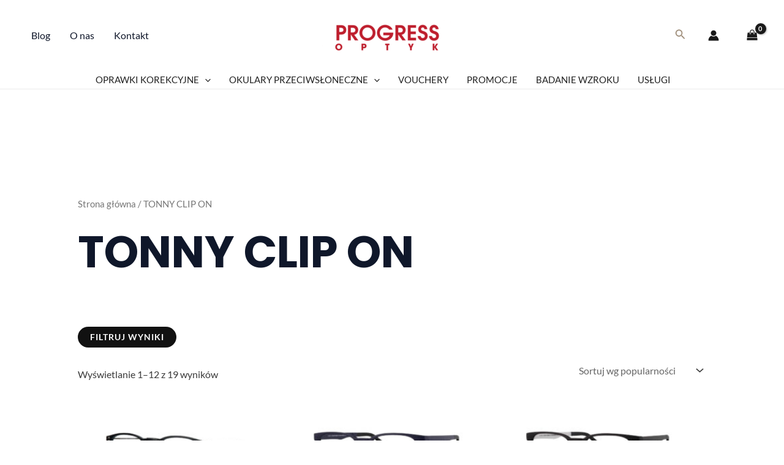

--- FILE ---
content_type: text/html; charset=UTF-8
request_url: https://optykprogress.pl/kategoria-produktu/tonny-clip-on/
body_size: 54233
content:
<!DOCTYPE html>
<html lang="pl-PL">
<head>
<meta charset="UTF-8">
<meta name="viewport" content="width=device-width, initial-scale=1">
	 <link rel="profile" href="https://gmpg.org/xfn/11"> 
	 <title>Kategoria: TONNY CLIP ON | Optyk Progress</title>

<!-- The SEO Framework: stworzone przez Sybre Waaijer -->
<link rel="canonical" href="https://optykprogress.pl/kategoria-produktu/tonny-clip-on/" />
<link rel="next" href="https://optykprogress.pl/kategoria-produktu/tonny-clip-on/page/2/" />
<meta property="og:type" content="website" />
<meta property="og:locale" content="pl_PL" />
<meta property="og:site_name" content="Optyk Progress" />
<meta property="og:title" content="Kategoria: TONNY CLIP ON | Optyk Progress" />
<meta property="og:url" content="https://optykprogress.pl/kategoria-produktu/tonny-clip-on/" />
<meta property="og:image" content="https://optykprogress.pl/wp-content/uploads/2018/10/fb-social.jpg" />
<meta property="og:image:width" content="1200" />
<meta property="og:image:height" content="630" />
<meta name="twitter:card" content="summary_large_image" />
<meta name="twitter:title" content="Kategoria: TONNY CLIP ON | Optyk Progress" />
<meta name="twitter:image" content="https://optykprogress.pl/wp-content/uploads/2018/10/fb-social.jpg" />
<script type="application/ld+json">{"@context":"https://schema.org","@graph":[{"@type":"WebSite","@id":"https://optykprogress.pl/#/schema/WebSite","url":"https://optykprogress.pl/","name":"Optyk Progress","inLanguage":"pl-PL","potentialAction":{"@type":"SearchAction","target":{"@type":"EntryPoint","urlTemplate":"https://optykprogress.pl/search/{search_term_string}/"},"query-input":"required name=search_term_string"},"publisher":{"@type":"Organization","@id":"https://optykprogress.pl/#/schema/Organization","name":"Optyk Progress","url":"https://optykprogress.pl/","sameAs":"https://www.facebook.com/optykprogress.sc","logo":{"@type":"ImageObject","url":"https://optykprogress.pl/wp-content/uploads/2024/11/cropped-Logo-czerwone.png","contentUrl":"https://optykprogress.pl/wp-content/uploads/2024/11/cropped-Logo-czerwone.png","width":720,"height":240,"contentSize":"15755"}}},{"@type":"CollectionPage","@id":"https://optykprogress.pl/kategoria-produktu/tonny-clip-on/","url":"https://optykprogress.pl/kategoria-produktu/tonny-clip-on/","name":"Kategoria: TONNY CLIP ON | Optyk Progress","inLanguage":"pl-PL","isPartOf":{"@id":"https://optykprogress.pl/#/schema/WebSite"},"breadcrumb":{"@type":"BreadcrumbList","@id":"https://optykprogress.pl/#/schema/BreadcrumbList","itemListElement":[{"@type":"ListItem","position":1,"item":"https://optykprogress.pl/","name":"Optyk Progress"},{"@type":"ListItem","position":2,"name":"Kategoria: TONNY CLIP ON"}]}}]}</script>
<!-- / The SEO Framework: stworzone przez Sybre Waaijer | 7.70ms meta | 4.06ms boot -->

<link rel='dns-prefetch' href='//secure.payu.com' />
<link rel='dns-prefetch' href='//fonts.googleapis.com' />
<link rel="alternate" type="application/rss+xml" title="Optyk Progress &raquo; Kanał z wpisami" href="https://optykprogress.pl/feed/" />
<link rel="alternate" type="application/rss+xml" title="Optyk Progress &raquo; Kanał z komentarzami" href="https://optykprogress.pl/comments/feed/" />
<link rel="alternate" type="application/rss+xml" title="Kanał Optyk Progress &raquo; TONNY CLIP ON Kategoria" href="https://optykprogress.pl/kategoria-produktu/tonny-clip-on/feed/" />
<style id='wp-img-auto-sizes-contain-inline-css'>
img:is([sizes=auto i],[sizes^="auto," i]){contain-intrinsic-size:3000px 1500px}
/*# sourceURL=wp-img-auto-sizes-contain-inline-css */
</style>
<link rel='stylesheet' id='astra-theme-css-css' href='https://optykprogress.pl/wp-content/themes/astra/assets/css/minified/main.min.css?ver=4.7.2' media='all' />
<style id='astra-theme-css-inline-css'>
:root{--ast-post-nav-space:0;--ast-container-default-xlg-padding:6.67em;--ast-container-default-lg-padding:5.67em;--ast-container-default-slg-padding:4.34em;--ast-container-default-md-padding:3.34em;--ast-container-default-sm-padding:6.67em;--ast-container-default-xs-padding:2.4em;--ast-container-default-xxs-padding:1.4em;--ast-code-block-background:#EEEEEE;--ast-comment-inputs-background:#FAFAFA;--ast-normal-container-width:1200px;--ast-narrow-container-width:750px;--ast-blog-title-font-weight:normal;--ast-blog-meta-weight:inherit;}html{font-size:100%;}a,.page-title{color:var(--ast-global-color-2);}a:hover,a:focus{color:var(--ast-global-color-1);}body,button,input,select,textarea,.ast-button,.ast-custom-button{font-family:'Lato',sans-serif;font-weight:400;font-size:16px;font-size:1rem;line-height:var(--ast-body-line-height,1.8em);}blockquote{color:var(--ast-global-color-3);}p,.entry-content p{margin-bottom:1em;}h1,.entry-content h1,h2,.entry-content h2,h3,.entry-content h3,h4,.entry-content h4,h5,.entry-content h5,h6,.entry-content h6,.site-title,.site-title a{font-family:'Poppins',sans-serif;font-weight:700;}.site-title{font-size:35px;font-size:2.1875rem;display:none;}header .custom-logo-link img{max-width:250px;}.astra-logo-svg{width:250px;}.site-header .site-description{font-size:15px;font-size:0.9375rem;display:none;}.entry-title{font-size:26px;font-size:1.625rem;}.archive .ast-article-post .ast-article-inner,.blog .ast-article-post .ast-article-inner,.archive .ast-article-post .ast-article-inner:hover,.blog .ast-article-post .ast-article-inner:hover{overflow:hidden;}h1,.entry-content h1{font-size:72px;font-size:4.5rem;font-weight:400;font-family:'Poppins',sans-serif;line-height:1.4em;}h2,.entry-content h2{font-size:40px;font-size:2.5rem;font-weight:700;font-family:'Poppins',sans-serif;line-height:1.3em;}h3,.entry-content h3{font-size:32px;font-size:2rem;font-weight:700;font-family:'Poppins',sans-serif;line-height:1.3em;}h4,.entry-content h4{font-size:24px;font-size:1.5rem;line-height:1.2em;font-weight:700;font-family:'Poppins',sans-serif;}h5,.entry-content h5{font-size:20px;font-size:1.25rem;line-height:1.2em;font-weight:700;font-family:'Poppins',sans-serif;}h6,.entry-content h6{font-size:14px;font-size:0.875rem;line-height:1.25em;font-weight:700;font-family:'Poppins',sans-serif;}::selection{background-color:var(--ast-global-color-0);color:#ffffff;}body,h1,.entry-title a,.entry-content h1,h2,.entry-content h2,h3,.entry-content h3,h4,.entry-content h4,h5,.entry-content h5,h6,.entry-content h6{color:var(--ast-global-color-3);}.tagcloud a:hover,.tagcloud a:focus,.tagcloud a.current-item{color:#ffffff;border-color:var(--ast-global-color-2);background-color:var(--ast-global-color-2);}input:focus,input[type="text"]:focus,input[type="email"]:focus,input[type="url"]:focus,input[type="password"]:focus,input[type="reset"]:focus,input[type="search"]:focus,textarea:focus{border-color:var(--ast-global-color-2);}input[type="radio"]:checked,input[type=reset],input[type="checkbox"]:checked,input[type="checkbox"]:hover:checked,input[type="checkbox"]:focus:checked,input[type=range]::-webkit-slider-thumb{border-color:var(--ast-global-color-2);background-color:var(--ast-global-color-2);box-shadow:none;}.site-footer a:hover + .post-count,.site-footer a:focus + .post-count{background:var(--ast-global-color-2);border-color:var(--ast-global-color-2);}.single .nav-links .nav-previous,.single .nav-links .nav-next{color:var(--ast-global-color-2);}.entry-meta,.entry-meta *{line-height:1.45;color:var(--ast-global-color-2);}.entry-meta a:not(.ast-button):hover,.entry-meta a:not(.ast-button):hover *,.entry-meta a:not(.ast-button):focus,.entry-meta a:not(.ast-button):focus *,.page-links > .page-link,.page-links .page-link:hover,.post-navigation a:hover{color:var(--ast-global-color-1);}#cat option,.secondary .calendar_wrap thead a,.secondary .calendar_wrap thead a:visited{color:var(--ast-global-color-2);}.secondary .calendar_wrap #today,.ast-progress-val span{background:var(--ast-global-color-2);}.secondary a:hover + .post-count,.secondary a:focus + .post-count{background:var(--ast-global-color-2);border-color:var(--ast-global-color-2);}.calendar_wrap #today > a{color:#ffffff;}.page-links .page-link,.single .post-navigation a{color:var(--ast-global-color-2);}.ast-search-menu-icon .search-form button.search-submit{padding:0 4px;}.ast-search-menu-icon form.search-form{padding-right:0;}.ast-search-menu-icon.slide-search input.search-field{width:0;}.ast-header-search .ast-search-menu-icon.ast-dropdown-active .search-form,.ast-header-search .ast-search-menu-icon.ast-dropdown-active .search-field:focus{transition:all 0.2s;}.search-form input.search-field:focus{outline:none;}.wp-block-latest-posts > li > a{color:var(--ast-global-color-2);}.widget-title,.widget .wp-block-heading{font-size:22px;font-size:1.375rem;color:var(--ast-global-color-3);}.ast-single-post .entry-content a,.ast-comment-content a:not(.ast-comment-edit-reply-wrap a),.woocommerce-js .woocommerce-product-details__short-description a{text-decoration:underline;}.ast-single-post .wp-block-button .wp-block-button__link,.ast-single-post .elementor-button-wrapper .elementor-button,.ast-single-post .entry-content .uagb-tab a,.ast-single-post .entry-content .uagb-ifb-cta a,.ast-single-post .entry-content .wp-block-uagb-buttons a,.ast-single-post .entry-content .uabb-module-content a,.ast-single-post .entry-content .uagb-post-grid a,.ast-single-post .entry-content .uagb-timeline a,.ast-single-post .entry-content .uagb-toc__wrap a,.ast-single-post .entry-content .uagb-taxomony-box a,.ast-single-post .entry-content .woocommerce a,.entry-content .wp-block-latest-posts > li > a,.ast-single-post .entry-content .wp-block-file__button,li.ast-post-filter-single,.ast-single-post .wp-block-buttons .wp-block-button.is-style-outline .wp-block-button__link,.ast-single-post .ast-comment-content .comment-reply-link,.ast-single-post .ast-comment-content .comment-edit-link,.entry-content [CLASS*="wc-block"] .wc-block-components-button,.entry-content [CLASS*="wc-block"] .wc-block-components-totals-coupon-link,.entry-content [CLASS*="wc-block"] .wc-block-components-product-name{text-decoration:none;}.ast-search-menu-icon.slide-search a:focus-visible:focus-visible,.astra-search-icon:focus-visible,#close:focus-visible,a:focus-visible,.ast-menu-toggle:focus-visible,.site .skip-link:focus-visible,.wp-block-loginout input:focus-visible,.wp-block-search.wp-block-search__button-inside .wp-block-search__inside-wrapper,.ast-header-navigation-arrow:focus-visible,.woocommerce .wc-proceed-to-checkout > .checkout-button:focus-visible,.woocommerce .woocommerce-MyAccount-navigation ul li a:focus-visible,.ast-orders-table__row .ast-orders-table__cell:focus-visible,.woocommerce .woocommerce-order-details .order-again > .button:focus-visible,.woocommerce .woocommerce-message a.button.wc-forward:focus-visible,.woocommerce #minus_qty:focus-visible,.woocommerce #plus_qty:focus-visible,a#ast-apply-coupon:focus-visible,.woocommerce .woocommerce-info a:focus-visible,.woocommerce .astra-shop-summary-wrap a:focus-visible,.woocommerce a.wc-forward:focus-visible,#ast-apply-coupon:focus-visible,.woocommerce-js .woocommerce-mini-cart-item a.remove:focus-visible,#close:focus-visible,.button.search-submit:focus-visible,#search_submit:focus,.normal-search:focus-visible,.ast-header-account-wrap:focus-visible{outline-style:dotted;outline-color:inherit;outline-width:thin;}input:focus,input[type="text"]:focus,input[type="email"]:focus,input[type="url"]:focus,input[type="password"]:focus,input[type="reset"]:focus,input[type="search"]:focus,input[type="number"]:focus,textarea:focus,.wp-block-search__input:focus,[data-section="section-header-mobile-trigger"] .ast-button-wrap .ast-mobile-menu-trigger-minimal:focus,.ast-mobile-popup-drawer.active .menu-toggle-close:focus,.woocommerce-ordering select.orderby:focus,#ast-scroll-top:focus,#coupon_code:focus,.woocommerce-page #comment:focus,.woocommerce #reviews #respond input#submit:focus,.woocommerce a.add_to_cart_button:focus,.woocommerce .button.single_add_to_cart_button:focus,.woocommerce .woocommerce-cart-form button:focus,.woocommerce .woocommerce-cart-form__cart-item .quantity .qty:focus,.woocommerce .woocommerce-billing-fields .woocommerce-billing-fields__field-wrapper .woocommerce-input-wrapper > .input-text:focus,.woocommerce #order_comments:focus,.woocommerce #place_order:focus,.woocommerce .woocommerce-address-fields .woocommerce-address-fields__field-wrapper .woocommerce-input-wrapper > .input-text:focus,.woocommerce .woocommerce-MyAccount-content form button:focus,.woocommerce .woocommerce-MyAccount-content .woocommerce-EditAccountForm .woocommerce-form-row .woocommerce-Input.input-text:focus,.woocommerce .ast-woocommerce-container .woocommerce-pagination ul.page-numbers li a:focus,body #content .woocommerce form .form-row .select2-container--default .select2-selection--single:focus,#ast-coupon-code:focus,.woocommerce.woocommerce-js .quantity input[type=number]:focus,.woocommerce-js .woocommerce-mini-cart-item .quantity input[type=number]:focus,.woocommerce p#ast-coupon-trigger:focus{border-style:dotted;border-color:inherit;border-width:thin;}input{outline:none;}.woocommerce-js input[type=text]:focus,.woocommerce-js input[type=email]:focus,.woocommerce-js textarea:focus,input[type=number]:focus,.comments-area textarea#comment:focus,.comments-area textarea#comment:active,.comments-area .ast-comment-formwrap input[type="text"]:focus,.comments-area .ast-comment-formwrap input[type="text"]:active{outline-style:disable;outline-color:inherit;outline-width:thin;}.ast-logo-title-inline .site-logo-img{padding-right:1em;}.site-logo-img img{ transition:all 0.2s linear;}.site-logo-img .transparent-custom-logo img,.ast-theme-transparent-header .site-logo-img img{filter:url(#ast-img-color-filter-2);}body .ast-oembed-container *{position:absolute;top:0;width:100%;height:100%;left:0;}body .wp-block-embed-pocket-casts .ast-oembed-container *{position:unset;}.ast-single-post-featured-section + article {margin-top: 2em;}.site-content .ast-single-post-featured-section img {width: 100%;overflow: hidden;object-fit: cover;}.site > .ast-single-related-posts-container {margin-top: 0;}@media (min-width: 922px) {.ast-desktop .ast-container--narrow {max-width: var(--ast-narrow-container-width);margin: 0 auto;}}@media (max-width:921.9px){#ast-desktop-header{display:none;}}@media (min-width:922px){#ast-mobile-header{display:none;}}.ast-site-header-cart .cart-container,.ast-edd-site-header-cart .ast-edd-cart-container {transition: all 0.2s linear;}.ast-site-header-cart .ast-woo-header-cart-info-wrap,.ast-edd-site-header-cart .ast-edd-header-cart-info-wrap {padding: 0 6px 0 2px;font-weight: 600;line-height: 2.7;display: inline-block;}.ast-site-header-cart i.astra-icon {font-size: 20px;font-size: 1.3em;font-style: normal;font-weight: normal;position: relative;padding: 0 2px;}.ast-site-header-cart i.astra-icon.no-cart-total:after,.ast-header-break-point.ast-header-custom-item-outside .ast-edd-header-cart-info-wrap,.ast-header-break-point.ast-header-custom-item-outside .ast-woo-header-cart-info-wrap {display: none;}.ast-site-header-cart.ast-menu-cart-fill i.astra-icon,.ast-edd-site-header-cart.ast-edd-menu-cart-fill span.astra-icon {font-size: 1.1em;}.astra-cart-drawer {position: fixed;display: block;visibility: hidden;overflow: auto;-webkit-overflow-scrolling: touch;z-index: 10000;background-color: var(--ast-global-color-5);transform: translate3d(0,0,0);opacity: 0;will-change: transform;transition: 0.25s ease;}.woocommerce-mini-cart {position: relative;}.woocommerce-mini-cart::before {content: "";transition: .3s;}.woocommerce-mini-cart.ajax-mini-cart-qty-loading::before {position: absolute;top: 0;left: 0;right: 0;width: 100%;height: 100%;z-index: 5;background-color: var(--ast-global-color-5);opacity: .5;}.astra-cart-drawer {width: 460px;height: 100%;left: 100%;top: 0px;opacity: 1;transform: translate3d(0%,0,0);}.astra-cart-drawer .astra-cart-drawer-header {position: absolute;width: 100%;text-align: left;text-transform: inherit;font-weight: 500;border-bottom: 1px solid var(--ast-border-color);padding: 1.34em;line-height: 1;z-index: 1;max-height: 3.5em;}.astra-cart-drawer .astra-cart-drawer-header .astra-cart-drawer-title {color: var(--ast-global-color-2);}.astra-cart-drawer .astra-cart-drawer-close .ast-close-svg {width: 22px;height: 22px;}.astra-cart-drawer .astra-cart-drawer-content,.astra-cart-drawer .astra-cart-drawer-content .widget_shopping_cart,.astra-cart-drawer .astra-cart-drawer-content .widget_shopping_cart_content {height: 100%;}.astra-cart-drawer .astra-cart-drawer-content {padding-top: 3.5em;}.astra-cart-drawer .ast-mini-cart-price-wrap .multiply-symbol{padding: 0 0.5em;}.astra-cart-drawer .astra-cart-drawer-content .woocommerce-mini-cart-item .ast-mini-cart-price-wrap {float: right;margin-top: 0.5em;max-width: 50%;}.astra-cart-drawer .astra-cart-drawer-content .woocommerce-mini-cart-item .variation {margin-top: 0.5em;margin-bottom: 0.5em;}.astra-cart-drawer .astra-cart-drawer-content .woocommerce-mini-cart-item .variation dt {font-weight: 500;}.astra-cart-drawer .astra-cart-drawer-content .widget_shopping_cart_content {display: flex;flex-direction: column;overflow: hidden;}.astra-cart-drawer .astra-cart-drawer-content .widget_shopping_cart_content ul li {min-height: 60px;}.woocommerce-js .astra-cart-drawer .astra-cart-drawer-content .woocommerce-mini-cart__total {display: flex;justify-content: space-between;padding: 0.7em 1.34em;margin-bottom: 0;}.woocommerce-js .astra-cart-drawer .astra-cart-drawer-content .woocommerce-mini-cart__total strong,.woocommerce-js .astra-cart-drawer .astra-cart-drawer-content .woocommerce-mini-cart__total .amount {width: 50%;}.astra-cart-drawer .astra-cart-drawer-content .woocommerce-mini-cart {padding: 1.3em;flex: 1;overflow: auto;}.astra-cart-drawer .astra-cart-drawer-content .woocommerce-mini-cart a.remove {width: 20px;height: 20px;line-height: 16px;}.astra-cart-drawer .astra-cart-drawer-content .woocommerce-mini-cart__total {padding: 1em 1.5em;margin: 0;text-align: center;}.astra-cart-drawer .astra-cart-drawer-content .woocommerce-mini-cart__buttons {padding: 1.34em;text-align: center;margin-bottom: 0;}.astra-cart-drawer .astra-cart-drawer-content .woocommerce-mini-cart__buttons .button.checkout {margin-right: 0;}.astra-cart-drawer .astra-cart-drawer-content .woocommerce-mini-cart__buttons a{width: 100%;}.woocommerce-js .astra-cart-drawer .astra-cart-drawer-content .woocommerce-mini-cart__buttons a:nth-last-child(1) {margin-bottom: 0;}.astra-cart-drawer .astra-cart-drawer-content .edd-cart-item {padding: .5em 2.6em .5em 1.5em;}.astra-cart-drawer .astra-cart-drawer-content .edd-cart-item .edd-remove-from-cart::after {width: 20px;height: 20px;line-height: 16px;}.astra-cart-drawer .astra-cart-drawer-content .edd-cart-number-of-items {padding: 1em 1.5em 1em 1.5em;margin-bottom: 0;text-align: center;}.astra-cart-drawer .astra-cart-drawer-content .edd_total {padding: .5em 1.5em;margin: 0;text-align: center;}.astra-cart-drawer .astra-cart-drawer-content .cart_item.edd_checkout {padding: 1em 1.5em 0;text-align: center;margin-top: 0;}.astra-cart-drawer .widget_shopping_cart_content > .woocommerce-mini-cart__empty-message {display: none;}.astra-cart-drawer .woocommerce-mini-cart__empty-message,.astra-cart-drawer .cart_item.empty {text-align: center;margin-top: 10px;}body.admin-bar .astra-cart-drawer {padding-top: 32px;}@media (max-width: 782px) {body.admin-bar .astra-cart-drawer {padding-top: 46px;}}.ast-mobile-cart-active body.ast-hfb-header {overflow: hidden;}.ast-mobile-cart-active .astra-mobile-cart-overlay {opacity: 1;cursor: pointer;visibility: visible;z-index: 999;}.ast-mini-cart-empty-wrap {display: flex;flex-wrap: wrap;height: 100%;align-items: flex-end;}.ast-mini-cart-empty-wrap > * {width: 100%;}.astra-cart-drawer-content .ast-mini-cart-empty {height: 100%;display: flex;flex-direction: column;justify-content: space-between;text-align: center;}.astra-cart-drawer-content .ast-mini-cart-empty .ast-mini-cart-message {display: flex;align-items: center;justify-content: center;height: 100%;padding: 1.34em;}@media (min-width: 546px) {.astra-cart-drawer .astra-cart-drawer-content.ast-large-view .woocommerce-mini-cart__buttons {display: flex;}.woocommerce-js .astra-cart-drawer .astra-cart-drawer-content.ast-large-view .woocommerce-mini-cart__buttons a,.woocommerce-js .astra-cart-drawer .astra-cart-drawer-content.ast-large-view .woocommerce-mini-cart__buttons a.checkout {margin-top: 0;margin-bottom: 0;}}.ast-site-header-cart .cart-container:focus-visible {display: inline-block;}.ast-site-header-cart i.astra-icon:after {content: attr(data-cart-total);position: absolute;font-family: 'Lato',sans-serif;font-style: normal;top: -10px;right: -12px;font-weight: bold;box-shadow: 1px 1px 3px 0px rgba(0,0,0,0.3);font-size: 11px;padding-left: 0px;padding-right: 2px;line-height: 17px;letter-spacing: -.5px;height: 18px;min-width: 18px;border-radius: 99px;text-align: center;z-index: 3;}li.woocommerce-custom-menu-item .ast-site-header-cart i.astra-icon:after,li.edd-custom-menu-item .ast-edd-site-header-cart span.astra-icon:after {padding-left: 2px;}.astra-cart-drawer .astra-cart-drawer-close {position: absolute;top: 0.5em;right: 0;border: none;margin: 0;padding: .6em 1em .4em;color: var(--ast-global-color-2);background-color: transparent;}.astra-mobile-cart-overlay {background-color: rgba(0,0,0,0.4);position: fixed;top: 0;right: 0;bottom: 0;left: 0;visibility: hidden;opacity: 0;transition: opacity 0.2s ease-in-out;}.astra-cart-drawer .astra-cart-drawer-content .edd-cart-item .edd-remove-from-cart {right: 1.2em;}.ast-header-break-point.ast-woocommerce-cart-menu.ast-hfb-header .ast-cart-menu-wrap,.ast-header-break-point.ast-hfb-header .ast-cart-menu-wrap,.ast-header-break-point .ast-edd-site-header-cart-wrap .ast-edd-cart-menu-wrap {width: auto;height: 2em;font-size: 1.4em;line-height: 2;vertical-align: middle;text-align: right;}.woocommerce-js .astra-cart-drawer .astra-cart-drawer-content .woocommerce-mini-cart__buttons .button:not(.checkout):not(.ast-continue-shopping) {margin-right: 10px;}.woocommerce-js .astra-cart-drawer .astra-cart-drawer-content .woocommerce-mini-cart__buttons .button:not(.checkout):not(.ast-continue-shopping),.ast-site-header-cart .widget_shopping_cart .buttons .button:not(.checkout),.ast-site-header-cart .ast-site-header-cart-data .ast-mini-cart-empty .woocommerce-mini-cart__buttons a.button {background-color: transparent;border-style: solid;border-width: 1px;border-color: var(--ast-global-color-0);color: var(--ast-global-color-0);}.woocommerce-js .astra-cart-drawer .astra-cart-drawer-content .woocommerce-mini-cart__buttons .button:not(.checkout):not(.ast-continue-shopping):hover,.ast-site-header-cart .widget_shopping_cart .buttons .button:not(.checkout):hover {border-color: var(--ast-global-color-1);color: var(--ast-global-color-1);}.woocommerce-js .astra-cart-drawer .astra-cart-drawer-content .woocommerce-mini-cart__buttons a.checkout {margin-left: 0;margin-top: 10px;border-style: solid;border-width: 2px;border-color: var(--ast-global-color-0);}.woocommerce-js .astra-cart-drawer .astra-cart-drawer-content .woocommerce-mini-cart__buttons a.checkout:hover {border-color: var(--ast-global-color-1);}.woocommerce-js .astra-cart-drawer .astra-cart-drawer-content .woocommerce-mini-cart__total strong{padding-right: .5em;text-align: left;font-weight: 500;}.woocommerce-js .astra-cart-drawer .astra-cart-drawer-content .woocommerce-mini-cart__total .amount{text-align: right;}.astra-cart-drawer.active {transform: translate3d(-100%,0,0);visibility: visible;}.ast-site-header-cart.ast-menu-cart-outline .ast-cart-menu-wrap,.ast-site-header-cart.ast-menu-cart-fill .ast-cart-menu-wrap,.ast-edd-site-header-cart.ast-edd-menu-cart-outline .ast-edd-cart-menu-wrap,.ast-edd-site-header-cart.ast-edd-menu-cart-fill .ast-edd-cart-menu-wrap {line-height: 1.8;}@media (max-width:921px){.astra-cart-drawer.active{width:80%;}}@media (max-width:544px){.astra-cart-drawer.active{width:100%;}}.wp-block-buttons.aligncenter{justify-content:center;}.wp-block-button.is-style-outline .wp-block-button__link{border-color:var(--ast-global-color-0);border-top-width:1px;border-right-width:1px;border-bottom-width:1px;border-left-width:1px;}div.wp-block-button.is-style-outline > .wp-block-button__link:not(.has-text-color),div.wp-block-button.wp-block-button__link.is-style-outline:not(.has-text-color){color:var(--ast-global-color-0);}.wp-block-button.is-style-outline .wp-block-button__link:hover,.wp-block-buttons .wp-block-button.is-style-outline .wp-block-button__link:focus,.wp-block-buttons .wp-block-button.is-style-outline > .wp-block-button__link:not(.has-text-color):hover,.wp-block-buttons .wp-block-button.wp-block-button__link.is-style-outline:not(.has-text-color):hover{color:var(--ast-global-color-5);background-color:var(--ast-global-color-1);border-color:var(--ast-global-color-1);}.post-page-numbers.current .page-link,.ast-pagination .page-numbers.current{color:#ffffff;border-color:var(--ast-global-color-0);background-color:var(--ast-global-color-0);}.wp-block-button.is-style-outline .wp-block-button__link{border-top-width:1px;border-right-width:1px;border-bottom-width:1px;border-left-width:1px;}.wp-block-button.is-style-outline .wp-block-button__link.wp-element-button,.ast-outline-button{border-color:var(--ast-global-color-0);font-family:inherit;font-weight:600;font-size:12px;font-size:0.75rem;line-height:1em;border-top-left-radius:0px;border-top-right-radius:0px;border-bottom-right-radius:0px;border-bottom-left-radius:0px;}.wp-block-buttons .wp-block-button.is-style-outline > .wp-block-button__link:not(.has-text-color),.wp-block-buttons .wp-block-button.wp-block-button__link.is-style-outline:not(.has-text-color),.ast-outline-button{color:var(--ast-global-color-0);}.wp-block-button.is-style-outline .wp-block-button__link:hover,.wp-block-buttons .wp-block-button.is-style-outline .wp-block-button__link:focus,.wp-block-buttons .wp-block-button.is-style-outline > .wp-block-button__link:not(.has-text-color):hover,.wp-block-buttons .wp-block-button.wp-block-button__link.is-style-outline:not(.has-text-color):hover,.ast-outline-button:hover,.ast-outline-button:focus,.wp-block-uagb-buttons-child .uagb-buttons-repeater.ast-outline-button:hover,.wp-block-uagb-buttons-child .uagb-buttons-repeater.ast-outline-button:focus{color:var(--ast-global-color-5);background-color:var(--ast-global-color-1);border-color:var(--ast-global-color-1);}.wp-block-button .wp-block-button__link.wp-element-button.is-style-outline:not(.has-background),.wp-block-button.is-style-outline>.wp-block-button__link.wp-element-button:not(.has-background),.ast-outline-button{background-color:rgba(255,255,255,0);}@media (max-width:921px){.wp-block-button.is-style-outline .wp-block-button__link.wp-element-button,.ast-outline-button{font-size:12px;font-size:0.75rem;}}@media (max-width:544px){.wp-block-button.is-style-outline .wp-block-button__link.wp-element-button,.ast-outline-button{font-size:11px;font-size:0.6875rem;}}.entry-content[ast-blocks-layout] > figure{margin-bottom:1em;}h1.widget-title{font-weight:400;}h2.widget-title{font-weight:700;}h3.widget-title{font-weight:700;}@media (max-width:921px){.ast-separate-container #primary,.ast-separate-container #secondary{padding:1.5em 0;}#primary,#secondary{padding:1.5em 0;margin:0;}.ast-left-sidebar #content > .ast-container{display:flex;flex-direction:column-reverse;width:100%;}.ast-separate-container .ast-article-post,.ast-separate-container .ast-article-single{padding:1.5em 2.14em;}.ast-author-box img.avatar{margin:20px 0 0 0;}}@media (min-width:922px){.ast-separate-container.ast-right-sidebar #primary,.ast-separate-container.ast-left-sidebar #primary{border:0;}.search-no-results.ast-separate-container #primary{margin-bottom:4em;}}.wp-block-button .wp-block-button__link{color:var(--ast-global-color-0);}.wp-block-button .wp-block-button__link:hover,.wp-block-button .wp-block-button__link:focus{color:var(--ast-global-color-5);background-color:var(--ast-global-color-1);border-color:var(--ast-global-color-1);}.elementor-widget-heading h1.elementor-heading-title{line-height:1.4em;}.elementor-widget-heading h2.elementor-heading-title{line-height:1.3em;}.elementor-widget-heading h3.elementor-heading-title{line-height:1.3em;}.elementor-widget-heading h4.elementor-heading-title{line-height:1.2em;}.elementor-widget-heading h5.elementor-heading-title{line-height:1.2em;}.elementor-widget-heading h6.elementor-heading-title{line-height:1.25em;}.wp-block-button .wp-block-button__link,.wp-block-search .wp-block-search__button,body .wp-block-file .wp-block-file__button{border-style:solid;border-top-width:1px;border-right-width:1px;border-left-width:1px;border-bottom-width:1px;border-color:var(--ast-global-color-0);background-color:rgba(255,255,255,0);color:var(--ast-global-color-0);font-family:inherit;font-weight:600;line-height:1em;text-transform:uppercase;letter-spacing:2px;font-size:12px;font-size:0.75rem;border-top-left-radius:0px;border-top-right-radius:0px;border-bottom-right-radius:0px;border-bottom-left-radius:0px;padding-top:19px;padding-right:30px;padding-bottom:19px;padding-left:30px;}@media (max-width:921px){.wp-block-button .wp-block-button__link,.wp-block-search .wp-block-search__button,body .wp-block-file .wp-block-file__button{font-size:12px;font-size:0.75rem;}}@media (max-width:544px){.wp-block-button .wp-block-button__link,.wp-block-search .wp-block-search__button,body .wp-block-file .wp-block-file__button{font-size:11px;font-size:0.6875rem;}}.menu-toggle,button,.ast-button,.ast-custom-button,.button,input#submit,input[type="button"],input[type="submit"],input[type="reset"],form[CLASS*="wp-block-search__"].wp-block-search .wp-block-search__inside-wrapper .wp-block-search__button,body .wp-block-file .wp-block-file__button,.woocommerce-js a.button,.woocommerce button.button,.woocommerce .woocommerce-message a.button,.woocommerce #respond input#submit.alt,.woocommerce input.button.alt,.woocommerce input.button,.woocommerce input.button:disabled,.woocommerce input.button:disabled[disabled],.woocommerce input.button:disabled:hover,.woocommerce input.button:disabled[disabled]:hover,.woocommerce #respond input#submit,.woocommerce button.button.alt.disabled,.wc-block-grid__products .wc-block-grid__product .wp-block-button__link,.wc-block-grid__product-onsale,[CLASS*="wc-block"] button,.woocommerce-js .astra-cart-drawer .astra-cart-drawer-content .woocommerce-mini-cart__buttons .button:not(.checkout):not(.ast-continue-shopping),.woocommerce-js .astra-cart-drawer .astra-cart-drawer-content .woocommerce-mini-cart__buttons a.checkout,.woocommerce button.button.alt.disabled.wc-variation-selection-needed,[CLASS*="wc-block"] .wc-block-components-button{border-style:solid;border-top-width:1px;border-right-width:1px;border-left-width:1px;border-bottom-width:1px;color:var(--ast-global-color-0);border-color:var(--ast-global-color-0);background-color:rgba(255,255,255,0);padding-top:19px;padding-right:30px;padding-bottom:19px;padding-left:30px;font-family:inherit;font-weight:600;font-size:12px;font-size:0.75rem;line-height:1em;text-transform:uppercase;letter-spacing:2px;border-top-left-radius:0px;border-top-right-radius:0px;border-bottom-right-radius:0px;border-bottom-left-radius:0px;}button:focus,.menu-toggle:hover,button:hover,.ast-button:hover,.ast-custom-button:hover .button:hover,.ast-custom-button:hover ,input[type=reset]:hover,input[type=reset]:focus,input#submit:hover,input#submit:focus,input[type="button"]:hover,input[type="button"]:focus,input[type="submit"]:hover,input[type="submit"]:focus,form[CLASS*="wp-block-search__"].wp-block-search .wp-block-search__inside-wrapper .wp-block-search__button:hover,form[CLASS*="wp-block-search__"].wp-block-search .wp-block-search__inside-wrapper .wp-block-search__button:focus,body .wp-block-file .wp-block-file__button:hover,body .wp-block-file .wp-block-file__button:focus,.woocommerce-js a.button:hover,.woocommerce button.button:hover,.woocommerce .woocommerce-message a.button:hover,.woocommerce #respond input#submit:hover,.woocommerce #respond input#submit.alt:hover,.woocommerce input.button.alt:hover,.woocommerce input.button:hover,.woocommerce button.button.alt.disabled:hover,.wc-block-grid__products .wc-block-grid__product .wp-block-button__link:hover,[CLASS*="wc-block"] button:hover,.woocommerce-js .astra-cart-drawer .astra-cart-drawer-content .woocommerce-mini-cart__buttons .button:not(.checkout):not(.ast-continue-shopping):hover,.woocommerce-js .astra-cart-drawer .astra-cart-drawer-content .woocommerce-mini-cart__buttons a.checkout:hover,.woocommerce button.button.alt.disabled.wc-variation-selection-needed:hover,[CLASS*="wc-block"] .wc-block-components-button:hover,[CLASS*="wc-block"] .wc-block-components-button:focus{color:var(--ast-global-color-5);background-color:var(--ast-global-color-1);border-color:var(--ast-global-color-1);}@media (max-width:921px){.menu-toggle,button,.ast-button,.ast-custom-button,.button,input#submit,input[type="button"],input[type="submit"],input[type="reset"],form[CLASS*="wp-block-search__"].wp-block-search .wp-block-search__inside-wrapper .wp-block-search__button,body .wp-block-file .wp-block-file__button,.woocommerce-js a.button,.woocommerce button.button,.woocommerce .woocommerce-message a.button,.woocommerce #respond input#submit.alt,.woocommerce input.button.alt,.woocommerce input.button,.woocommerce input.button:disabled,.woocommerce input.button:disabled[disabled],.woocommerce input.button:disabled:hover,.woocommerce input.button:disabled[disabled]:hover,.woocommerce #respond input#submit,.woocommerce button.button.alt.disabled,.wc-block-grid__products .wc-block-grid__product .wp-block-button__link,.wc-block-grid__product-onsale,[CLASS*="wc-block"] button,.woocommerce-js .astra-cart-drawer .astra-cart-drawer-content .woocommerce-mini-cart__buttons .button:not(.checkout):not(.ast-continue-shopping),.woocommerce-js .astra-cart-drawer .astra-cart-drawer-content .woocommerce-mini-cart__buttons a.checkout,.woocommerce button.button.alt.disabled.wc-variation-selection-needed,[CLASS*="wc-block"] .wc-block-components-button{font-size:12px;font-size:0.75rem;}}@media (max-width:544px){.menu-toggle,button,.ast-button,.ast-custom-button,.button,input#submit,input[type="button"],input[type="submit"],input[type="reset"],form[CLASS*="wp-block-search__"].wp-block-search .wp-block-search__inside-wrapper .wp-block-search__button,body .wp-block-file .wp-block-file__button,.woocommerce-js a.button,.woocommerce button.button,.woocommerce .woocommerce-message a.button,.woocommerce #respond input#submit.alt,.woocommerce input.button.alt,.woocommerce input.button,.woocommerce input.button:disabled,.woocommerce input.button:disabled[disabled],.woocommerce input.button:disabled:hover,.woocommerce input.button:disabled[disabled]:hover,.woocommerce #respond input#submit,.woocommerce button.button.alt.disabled,.wc-block-grid__products .wc-block-grid__product .wp-block-button__link,.wc-block-grid__product-onsale,[CLASS*="wc-block"] button,.woocommerce-js .astra-cart-drawer .astra-cart-drawer-content .woocommerce-mini-cart__buttons .button:not(.checkout):not(.ast-continue-shopping),.woocommerce-js .astra-cart-drawer .astra-cart-drawer-content .woocommerce-mini-cart__buttons a.checkout,.woocommerce button.button.alt.disabled.wc-variation-selection-needed,[CLASS*="wc-block"] .wc-block-components-button{font-size:11px;font-size:0.6875rem;}}@media (max-width:921px){.menu-toggle,button,.ast-button,.button,input#submit,input[type="button"],input[type="submit"],input[type="reset"]{font-size:12px;font-size:0.75rem;}.ast-mobile-header-stack .main-header-bar .ast-search-menu-icon{display:inline-block;}.ast-header-break-point.ast-header-custom-item-outside .ast-mobile-header-stack .main-header-bar .ast-search-icon{margin:0;}.ast-comment-avatar-wrap img{max-width:2.5em;}.ast-comment-meta{padding:0 1.8888em 1.3333em;}.ast-separate-container .ast-comment-list li.depth-1{padding:1.5em 2.14em;}.ast-separate-container .comment-respond{padding:2em 2.14em;}}@media (min-width:544px){.ast-container{max-width:100%;}}@media (max-width:544px){.ast-separate-container .ast-article-post,.ast-separate-container .ast-article-single,.ast-separate-container .comments-title,.ast-separate-container .ast-archive-description{padding:1.5em 1em;}.ast-separate-container #content .ast-container{padding-left:0.54em;padding-right:0.54em;}.ast-separate-container .ast-comment-list .bypostauthor{padding:.5em;}.ast-search-menu-icon.ast-dropdown-active .search-field{width:170px;}.menu-toggle,button,.ast-button,.button,input#submit,input[type="button"],input[type="submit"],input[type="reset"]{font-size:11px;font-size:0.6875rem;}} #ast-mobile-header .ast-site-header-cart-li a{pointer-events:none;} #ast-desktop-header .ast-site-header-cart-li a{pointer-events:none;}body,.ast-separate-container{background-color:var(--ast-global-color-5);;background-image:none;;}@media (max-width:921px){.site-title{display:none;}.site-header .site-description{display:none;}h1,.entry-content h1{font-size:48px;}h2,.entry-content h2{font-size:32px;}h3,.entry-content h3{font-size:28px;}h4,.entry-content h4{font-size:22px;font-size:1.375rem;}h5,.entry-content h5{font-size:18px;font-size:1.125rem;}h6,.entry-content h6{font-size:13px;font-size:0.8125rem;}}@media (max-width:544px){.site-title{display:none;}.site-header .site-description{display:none;}h1,.entry-content h1{font-size:36px;}h2,.entry-content h2{font-size:28px;}h3,.entry-content h3{font-size:24px;}h4,.entry-content h4{font-size:20px;font-size:1.25rem;}h5,.entry-content h5{font-size:16px;font-size:1rem;}h6,.entry-content h6{font-size:12px;font-size:0.75rem;}header .custom-logo-link img,.ast-header-break-point .site-branding img,.ast-header-break-point .custom-logo-link img{max-width:110px;}.astra-logo-svg{width:110px;}.astra-logo-svg:not(.sticky-custom-logo .astra-logo-svg,.transparent-custom-logo .astra-logo-svg,.advanced-header-logo .astra-logo-svg){height:20px;}.ast-header-break-point .site-logo-img .custom-mobile-logo-link img{max-width:110px;}}@media (max-width:921px){html{font-size:91.2%;}}@media (max-width:544px){html{font-size:91.2%;}}@media (min-width:922px){.ast-container{max-width:1240px;}}@media (min-width:922px){.site-content .ast-container{display:flex;}}@media (max-width:921px){.site-content .ast-container{flex-direction:column;}}.ast-blog-layout-classic-grid .ast-article-inner{box-shadow:0px 6px 15px -2px rgba(16,24,40,0.05);}.ast-separate-container .ast-blog-layout-classic-grid .ast-article-inner,.ast-plain-container .ast-blog-layout-classic-grid .ast-article-inner{height:100%;}.ast-blog-layout-6-grid .ast-blog-featured-section:before {content: "";}.cat-links.badge a,.tags-links.badge a {padding: 4px 8px;border-radius: 3px;font-weight: 400;}.cat-links.underline a,.tags-links.underline a{text-decoration: underline;}@media (min-width:922px){.main-header-menu .sub-menu .menu-item.ast-left-align-sub-menu:hover > .sub-menu,.main-header-menu .sub-menu .menu-item.ast-left-align-sub-menu.focus > .sub-menu{margin-left:-0px;}}.site .comments-area{padding-bottom:3em;}.wp-block-file {display: flex;align-items: center;flex-wrap: wrap;justify-content: space-between;}.wp-block-pullquote {border: none;}.wp-block-pullquote blockquote::before {content: "\201D";font-family: "Helvetica",sans-serif;display: flex;transform: rotate( 180deg );font-size: 6rem;font-style: normal;line-height: 1;font-weight: bold;align-items: center;justify-content: center;}.has-text-align-right > blockquote::before {justify-content: flex-start;}.has-text-align-left > blockquote::before {justify-content: flex-end;}figure.wp-block-pullquote.is-style-solid-color blockquote {max-width: 100%;text-align: inherit;}html body {--wp--custom--ast-default-block-top-padding: 3em;--wp--custom--ast-default-block-right-padding: 3em;--wp--custom--ast-default-block-bottom-padding: 3em;--wp--custom--ast-default-block-left-padding: 3em;--wp--custom--ast-container-width: 1200px;--wp--custom--ast-content-width-size: 1200px;--wp--custom--ast-wide-width-size: calc(1200px + var(--wp--custom--ast-default-block-left-padding) + var(--wp--custom--ast-default-block-right-padding));}.ast-narrow-container {--wp--custom--ast-content-width-size: 750px;--wp--custom--ast-wide-width-size: 750px;}@media(max-width: 921px) {html body {--wp--custom--ast-default-block-top-padding: 3em;--wp--custom--ast-default-block-right-padding: 2em;--wp--custom--ast-default-block-bottom-padding: 3em;--wp--custom--ast-default-block-left-padding: 2em;}}@media(max-width: 544px) {html body {--wp--custom--ast-default-block-top-padding: 3em;--wp--custom--ast-default-block-right-padding: 1.5em;--wp--custom--ast-default-block-bottom-padding: 3em;--wp--custom--ast-default-block-left-padding: 1.5em;}}.entry-content > .wp-block-group,.entry-content > .wp-block-cover,.entry-content > .wp-block-columns {padding-top: var(--wp--custom--ast-default-block-top-padding);padding-right: var(--wp--custom--ast-default-block-right-padding);padding-bottom: var(--wp--custom--ast-default-block-bottom-padding);padding-left: var(--wp--custom--ast-default-block-left-padding);}.ast-plain-container.ast-no-sidebar .entry-content > .alignfull,.ast-page-builder-template .ast-no-sidebar .entry-content > .alignfull {margin-left: calc( -50vw + 50%);margin-right: calc( -50vw + 50%);max-width: 100vw;width: 100vw;}.ast-plain-container.ast-no-sidebar .entry-content .alignfull .alignfull,.ast-page-builder-template.ast-no-sidebar .entry-content .alignfull .alignfull,.ast-plain-container.ast-no-sidebar .entry-content .alignfull .alignwide,.ast-page-builder-template.ast-no-sidebar .entry-content .alignfull .alignwide,.ast-plain-container.ast-no-sidebar .entry-content .alignwide .alignfull,.ast-page-builder-template.ast-no-sidebar .entry-content .alignwide .alignfull,.ast-plain-container.ast-no-sidebar .entry-content .alignwide .alignwide,.ast-page-builder-template.ast-no-sidebar .entry-content .alignwide .alignwide,.ast-plain-container.ast-no-sidebar .entry-content .wp-block-column .alignfull,.ast-page-builder-template.ast-no-sidebar .entry-content .wp-block-column .alignfull,.ast-plain-container.ast-no-sidebar .entry-content .wp-block-column .alignwide,.ast-page-builder-template.ast-no-sidebar .entry-content .wp-block-column .alignwide {margin-left: auto;margin-right: auto;width: 100%;}[ast-blocks-layout] .wp-block-separator:not(.is-style-dots) {height: 0;}[ast-blocks-layout] .wp-block-separator {margin: 20px auto;}[ast-blocks-layout] .wp-block-separator:not(.is-style-wide):not(.is-style-dots) {max-width: 100px;}[ast-blocks-layout] .wp-block-separator.has-background {padding: 0;}.entry-content[ast-blocks-layout] > * {max-width: var(--wp--custom--ast-content-width-size);margin-left: auto;margin-right: auto;}.entry-content[ast-blocks-layout] > .alignwide {max-width: var(--wp--custom--ast-wide-width-size);}.entry-content[ast-blocks-layout] .alignfull {max-width: none;}.entry-content .wp-block-columns {margin-bottom: 0;}blockquote {margin: 1.5em;border-color: rgba(0,0,0,0.05);}.wp-block-quote:not(.has-text-align-right):not(.has-text-align-center) {border-left: 5px solid rgba(0,0,0,0.05);}.has-text-align-right > blockquote,blockquote.has-text-align-right {border-right: 5px solid rgba(0,0,0,0.05);}.has-text-align-left > blockquote,blockquote.has-text-align-left {border-left: 5px solid rgba(0,0,0,0.05);}.wp-block-site-tagline,.wp-block-latest-posts .read-more {margin-top: 15px;}.wp-block-loginout p label {display: block;}.wp-block-loginout p:not(.login-remember):not(.login-submit) input {width: 100%;}.wp-block-loginout input:focus {border-color: transparent;}.wp-block-loginout input:focus {outline: thin dotted;}.entry-content .wp-block-media-text .wp-block-media-text__content {padding: 0 0 0 8%;}.entry-content .wp-block-media-text.has-media-on-the-right .wp-block-media-text__content {padding: 0 8% 0 0;}.entry-content .wp-block-media-text.has-background .wp-block-media-text__content {padding: 8%;}.entry-content .wp-block-cover:not([class*="background-color"]) .wp-block-cover__inner-container,.entry-content .wp-block-cover:not([class*="background-color"]) .wp-block-cover-image-text,.entry-content .wp-block-cover:not([class*="background-color"]) .wp-block-cover-text,.entry-content .wp-block-cover-image:not([class*="background-color"]) .wp-block-cover__inner-container,.entry-content .wp-block-cover-image:not([class*="background-color"]) .wp-block-cover-image-text,.entry-content .wp-block-cover-image:not([class*="background-color"]) .wp-block-cover-text {color: var(--ast-global-color-5);}.wp-block-loginout .login-remember input {width: 1.1rem;height: 1.1rem;margin: 0 5px 4px 0;vertical-align: middle;}.wp-block-latest-posts > li > *:first-child,.wp-block-latest-posts:not(.is-grid) > li:first-child {margin-top: 0;}.wp-block-search__inside-wrapper .wp-block-search__input {padding: 0 10px;color: var(--ast-global-color-3);background: var(--ast-global-color-5);border-color: var(--ast-border-color);}.wp-block-latest-posts .read-more {margin-bottom: 1.5em;}.wp-block-search__no-button .wp-block-search__inside-wrapper .wp-block-search__input {padding-top: 5px;padding-bottom: 5px;}.wp-block-latest-posts .wp-block-latest-posts__post-date,.wp-block-latest-posts .wp-block-latest-posts__post-author {font-size: 1rem;}.wp-block-latest-posts > li > *,.wp-block-latest-posts:not(.is-grid) > li {margin-top: 12px;margin-bottom: 12px;}.ast-page-builder-template .entry-content[ast-blocks-layout] > *,.ast-page-builder-template .entry-content[ast-blocks-layout] > .alignfull > * {max-width: none;}.ast-page-builder-template .entry-content[ast-blocks-layout] > .alignwide > * {max-width: var(--wp--custom--ast-wide-width-size);}.ast-page-builder-template .entry-content[ast-blocks-layout] > .inherit-container-width > *,.ast-page-builder-template .entry-content[ast-blocks-layout] > * > *,.entry-content[ast-blocks-layout] > .wp-block-cover .wp-block-cover__inner-container {max-width: var(--wp--custom--ast-content-width-size);margin-left: auto;margin-right: auto;}.entry-content[ast-blocks-layout] .wp-block-cover:not(.alignleft):not(.alignright) {width: auto;}@media(max-width: 1200px) {.ast-separate-container .entry-content > .alignfull,.ast-separate-container .entry-content[ast-blocks-layout] > .alignwide,.ast-plain-container .entry-content[ast-blocks-layout] > .alignwide,.ast-plain-container .entry-content .alignfull {margin-left: calc(-1 * min(var(--ast-container-default-xlg-padding),20px)) ;margin-right: calc(-1 * min(var(--ast-container-default-xlg-padding),20px));}}@media(min-width: 1201px) {.ast-separate-container .entry-content > .alignfull {margin-left: calc(-1 * var(--ast-container-default-xlg-padding) );margin-right: calc(-1 * var(--ast-container-default-xlg-padding) );}.ast-separate-container .entry-content[ast-blocks-layout] > .alignwide,.ast-plain-container .entry-content[ast-blocks-layout] > .alignwide {margin-left: calc(-1 * var(--wp--custom--ast-default-block-left-padding) );margin-right: calc(-1 * var(--wp--custom--ast-default-block-right-padding) );}}@media(min-width: 921px) {.ast-separate-container .entry-content .wp-block-group.alignwide:not(.inherit-container-width) > :where(:not(.alignleft):not(.alignright)),.ast-plain-container .entry-content .wp-block-group.alignwide:not(.inherit-container-width) > :where(:not(.alignleft):not(.alignright)) {max-width: calc( var(--wp--custom--ast-content-width-size) + 80px );}.ast-plain-container.ast-right-sidebar .entry-content[ast-blocks-layout] .alignfull,.ast-plain-container.ast-left-sidebar .entry-content[ast-blocks-layout] .alignfull {margin-left: -60px;margin-right: -60px;}}@media(min-width: 544px) {.entry-content > .alignleft {margin-right: 20px;}.entry-content > .alignright {margin-left: 20px;}}@media (max-width:544px){.wp-block-columns .wp-block-column:not(:last-child){margin-bottom:20px;}.wp-block-latest-posts{margin:0;}}@media( max-width: 600px ) {.entry-content .wp-block-media-text .wp-block-media-text__content,.entry-content .wp-block-media-text.has-media-on-the-right .wp-block-media-text__content {padding: 8% 0 0;}.entry-content .wp-block-media-text.has-background .wp-block-media-text__content {padding: 8%;}}.ast-page-builder-template .entry-header {padding-left: 0;}.ast-narrow-container .site-content .wp-block-uagb-image--align-full .wp-block-uagb-image__figure {max-width: 100%;margin-left: auto;margin-right: auto;}:root .has-ast-global-color-0-color{color:var(--ast-global-color-0);}:root .has-ast-global-color-0-background-color{background-color:var(--ast-global-color-0);}:root .wp-block-button .has-ast-global-color-0-color{color:var(--ast-global-color-0);}:root .wp-block-button .has-ast-global-color-0-background-color{background-color:var(--ast-global-color-0);}:root .has-ast-global-color-1-color{color:var(--ast-global-color-1);}:root .has-ast-global-color-1-background-color{background-color:var(--ast-global-color-1);}:root .wp-block-button .has-ast-global-color-1-color{color:var(--ast-global-color-1);}:root .wp-block-button .has-ast-global-color-1-background-color{background-color:var(--ast-global-color-1);}:root .has-ast-global-color-2-color{color:var(--ast-global-color-2);}:root .has-ast-global-color-2-background-color{background-color:var(--ast-global-color-2);}:root .wp-block-button .has-ast-global-color-2-color{color:var(--ast-global-color-2);}:root .wp-block-button .has-ast-global-color-2-background-color{background-color:var(--ast-global-color-2);}:root .has-ast-global-color-3-color{color:var(--ast-global-color-3);}:root .has-ast-global-color-3-background-color{background-color:var(--ast-global-color-3);}:root .wp-block-button .has-ast-global-color-3-color{color:var(--ast-global-color-3);}:root .wp-block-button .has-ast-global-color-3-background-color{background-color:var(--ast-global-color-3);}:root .has-ast-global-color-4-color{color:var(--ast-global-color-4);}:root .has-ast-global-color-4-background-color{background-color:var(--ast-global-color-4);}:root .wp-block-button .has-ast-global-color-4-color{color:var(--ast-global-color-4);}:root .wp-block-button .has-ast-global-color-4-background-color{background-color:var(--ast-global-color-4);}:root .has-ast-global-color-5-color{color:var(--ast-global-color-5);}:root .has-ast-global-color-5-background-color{background-color:var(--ast-global-color-5);}:root .wp-block-button .has-ast-global-color-5-color{color:var(--ast-global-color-5);}:root .wp-block-button .has-ast-global-color-5-background-color{background-color:var(--ast-global-color-5);}:root .has-ast-global-color-6-color{color:var(--ast-global-color-6);}:root .has-ast-global-color-6-background-color{background-color:var(--ast-global-color-6);}:root .wp-block-button .has-ast-global-color-6-color{color:var(--ast-global-color-6);}:root .wp-block-button .has-ast-global-color-6-background-color{background-color:var(--ast-global-color-6);}:root .has-ast-global-color-7-color{color:var(--ast-global-color-7);}:root .has-ast-global-color-7-background-color{background-color:var(--ast-global-color-7);}:root .wp-block-button .has-ast-global-color-7-color{color:var(--ast-global-color-7);}:root .wp-block-button .has-ast-global-color-7-background-color{background-color:var(--ast-global-color-7);}:root .has-ast-global-color-8-color{color:var(--ast-global-color-8);}:root .has-ast-global-color-8-background-color{background-color:var(--ast-global-color-8);}:root .wp-block-button .has-ast-global-color-8-color{color:var(--ast-global-color-8);}:root .wp-block-button .has-ast-global-color-8-background-color{background-color:var(--ast-global-color-8);}:root{--ast-global-color-0:#DD183B;--ast-global-color-1:#CC1939;--ast-global-color-2:#0F172A;--ast-global-color-3:#3A3A3A;--ast-global-color-4:#FFEDE6;--ast-global-color-5:#FFFFFF;--ast-global-color-6:#FFD1BF;--ast-global-color-7:#140609;--ast-global-color-8:#222222;}:root {--ast-border-color : #dddddd;}.ast-breadcrumbs .trail-browse,.ast-breadcrumbs .trail-items,.ast-breadcrumbs .trail-items li{display:inline-block;margin:0;padding:0;border:none;background:inherit;text-indent:0;text-decoration:none;}.ast-breadcrumbs .trail-browse{font-size:inherit;font-style:inherit;font-weight:inherit;color:inherit;}.ast-breadcrumbs .trail-items{list-style:none;}.trail-items li::after{padding:0 0.3em;content:"\00bb";}.trail-items li:last-of-type::after{display:none;}h1,.entry-content h1,h2,.entry-content h2,h3,.entry-content h3,h4,.entry-content h4,h5,.entry-content h5,h6,.entry-content h6{color:var(--ast-global-color-2);}@media (max-width:921px){.ast-builder-grid-row-container.ast-builder-grid-row-tablet-3-firstrow .ast-builder-grid-row > *:first-child,.ast-builder-grid-row-container.ast-builder-grid-row-tablet-3-lastrow .ast-builder-grid-row > *:last-child{grid-column:1 / -1;}}@media (max-width:544px){.ast-builder-grid-row-container.ast-builder-grid-row-mobile-3-firstrow .ast-builder-grid-row > *:first-child,.ast-builder-grid-row-container.ast-builder-grid-row-mobile-3-lastrow .ast-builder-grid-row > *:last-child{grid-column:1 / -1;}}.ast-builder-layout-element[data-section="title_tagline"]{display:flex;}@media (max-width:921px){.ast-header-break-point .ast-builder-layout-element[data-section="title_tagline"]{display:flex;}}@media (max-width:544px){.ast-header-break-point .ast-builder-layout-element[data-section="title_tagline"]{display:flex;}}.ast-builder-menu-1{font-family:inherit;font-weight:500;text-transform:uppercase;}.ast-builder-menu-1 .menu-item > .menu-link{font-size:15px;font-size:0.9375rem;color:var(--ast-global-color-8);padding-top:0px;padding-bottom:0px;padding-left:0px;padding-right:30px;}.ast-builder-menu-1 .menu-item > .ast-menu-toggle{color:var(--ast-global-color-8);}.ast-builder-menu-1 .menu-item:hover > .menu-link,.ast-builder-menu-1 .inline-on-mobile .menu-item:hover > .ast-menu-toggle{color:var(--ast-global-color-1);}.ast-builder-menu-1 .menu-item:hover > .ast-menu-toggle{color:var(--ast-global-color-1);}.ast-builder-menu-1 .menu-item.current-menu-item > .menu-link,.ast-builder-menu-1 .inline-on-mobile .menu-item.current-menu-item > .ast-menu-toggle,.ast-builder-menu-1 .current-menu-ancestor > .menu-link{color:var(--ast-global-color-1);}.ast-builder-menu-1 .menu-item.current-menu-item > .ast-menu-toggle{color:var(--ast-global-color-1);}.ast-builder-menu-1 .sub-menu,.ast-builder-menu-1 .inline-on-mobile .sub-menu{border-top-width:2px;border-bottom-width:0px;border-right-width:0px;border-left-width:0px;border-color:var(--ast-global-color-0);border-style:solid;}.ast-builder-menu-1 .main-header-menu > .menu-item > .sub-menu,.ast-builder-menu-1 .main-header-menu > .menu-item > .astra-full-megamenu-wrapper{margin-top:0px;}.ast-desktop .ast-builder-menu-1 .main-header-menu > .menu-item > .sub-menu:before,.ast-desktop .ast-builder-menu-1 .main-header-menu > .menu-item > .astra-full-megamenu-wrapper:before{height:calc( 0px + 5px );}.ast-builder-menu-1 .menu-item.menu-item-has-children > .ast-menu-toggle{top:0px;right:calc( 30px - 0.907em );}.ast-desktop .ast-builder-menu-1 .menu-item .sub-menu .menu-link{border-style:none;}@media (max-width:921px){.ast-header-break-point .ast-builder-menu-1 .main-header-menu .menu-item > .menu-link{padding-top:0px;padding-bottom:0px;padding-left:0px;padding-right:0px;}.ast-builder-menu-1 .main-header-menu .menu-item > .menu-link{color:#1a1a1a;}.ast-builder-menu-1 .menu-item > .ast-menu-toggle{color:#1a1a1a;}.ast-builder-menu-1 .menu-item:hover > .menu-link,.ast-builder-menu-1 .inline-on-mobile .menu-item:hover > .ast-menu-toggle{color:var(--ast-global-color-1);}.ast-builder-menu-1 .menu-item:hover > .ast-menu-toggle{color:var(--ast-global-color-1);}.ast-builder-menu-1 .menu-item.current-menu-item > .menu-link,.ast-builder-menu-1 .inline-on-mobile .menu-item.current-menu-item > .ast-menu-toggle,.ast-builder-menu-1 .current-menu-ancestor > .menu-link,.ast-builder-menu-1 .current-menu-ancestor > .ast-menu-toggle{color:var(--ast-global-color-1);}.ast-builder-menu-1 .menu-item.current-menu-item > .ast-menu-toggle{color:var(--ast-global-color-1);}.ast-header-break-point .ast-builder-menu-1 .menu-item.menu-item-has-children > .ast-menu-toggle{top:0px;right:calc( 0px - 0.907em );}.ast-builder-menu-1 .inline-on-mobile .menu-item.menu-item-has-children > .ast-menu-toggle{right:-15px;}.ast-builder-menu-1 .menu-item-has-children > .menu-link:after{content:unset;}.ast-builder-menu-1 .main-header-menu,.ast-header-break-point .ast-builder-menu-1 .main-header-menu{margin-top:0px;margin-bottom:0px;margin-left:0px;margin-right:0px;}.ast-builder-menu-1 .main-header-menu > .menu-item > .sub-menu,.ast-builder-menu-1 .main-header-menu > .menu-item > .astra-full-megamenu-wrapper{margin-top:0;}}@media (max-width:544px){.ast-header-break-point .ast-builder-menu-1 .main-header-menu .menu-item > .menu-link{padding-top:0px;padding-bottom:0px;padding-left:0px;padding-right:0px;}.ast-builder-menu-1 .main-header-menu .menu-item > .menu-link{color:#1a1a1a;}.ast-builder-menu-1 .menu-item> .ast-menu-toggle{color:#1a1a1a;}.ast-builder-menu-1 .menu-item:hover > .menu-link,.ast-builder-menu-1 .inline-on-mobile .menu-item:hover > .ast-menu-toggle{color:var(--ast-global-color-1);}.ast-builder-menu-1 .menu-item:hover> .ast-menu-toggle{color:var(--ast-global-color-1);}.ast-builder-menu-1 .menu-item.current-menu-item > .menu-link,.ast-builder-menu-1 .inline-on-mobile .menu-item.current-menu-item > .ast-menu-toggle,.ast-builder-menu-1 .current-menu-ancestor > .menu-link,.ast-builder-menu-1 .current-menu-ancestor > .ast-menu-toggle{color:var(--ast-global-color-1);}.ast-builder-menu-1 .menu-item.current-menu-item> .ast-menu-toggle{color:var(--ast-global-color-1);}.ast-header-break-point .ast-builder-menu-1 .menu-item.menu-item-has-children > .ast-menu-toggle{top:0px;right:calc( 0px - 0.907em );}.ast-builder-menu-1 .main-header-menu,.ast-header-break-point .ast-builder-menu-1 .main-header-menu{margin-bottom:0px;}.ast-builder-menu-1 .main-header-menu > .menu-item > .sub-menu,.ast-builder-menu-1 .main-header-menu > .menu-item > .astra-full-megamenu-wrapper{margin-top:0;}}.ast-builder-menu-1{display:flex;}@media (max-width:921px){.ast-header-break-point .ast-builder-menu-1{display:flex;}}@media (max-width:544px){.ast-header-break-point .ast-builder-menu-1{display:flex;}}.ast-builder-menu-2{font-family:inherit;font-weight:inherit;}.ast-builder-menu-2 .sub-menu,.ast-builder-menu-2 .inline-on-mobile .sub-menu{border-top-width:2px;border-bottom-width:0px;border-right-width:0px;border-left-width:0px;border-color:rgba(255,191,191,0);border-style:solid;}.ast-builder-menu-2 .main-header-menu > .menu-item > .sub-menu,.ast-builder-menu-2 .main-header-menu > .menu-item > .astra-full-megamenu-wrapper{margin-top:0px;}.ast-desktop .ast-builder-menu-2 .main-header-menu > .menu-item > .sub-menu:before,.ast-desktop .ast-builder-menu-2 .main-header-menu > .menu-item > .astra-full-megamenu-wrapper:before{height:calc( 0px + 5px );}.ast-desktop .ast-builder-menu-2 .menu-item .sub-menu .menu-link{border-style:none;}@media (max-width:921px){.ast-header-break-point .ast-builder-menu-2 .menu-item.menu-item-has-children > .ast-menu-toggle{top:0;}.ast-builder-menu-2 .inline-on-mobile .menu-item.menu-item-has-children > .ast-menu-toggle{right:-15px;}.ast-builder-menu-2 .menu-item-has-children > .menu-link:after{content:unset;}.ast-builder-menu-2 .main-header-menu > .menu-item > .sub-menu,.ast-builder-menu-2 .main-header-menu > .menu-item > .astra-full-megamenu-wrapper{margin-top:0;}}@media (max-width:544px){.ast-header-break-point .ast-builder-menu-2 .menu-item.menu-item-has-children > .ast-menu-toggle{top:0;}.ast-builder-menu-2 .main-header-menu > .menu-item > .sub-menu,.ast-builder-menu-2 .main-header-menu > .menu-item > .astra-full-megamenu-wrapper{margin-top:0;}}.ast-builder-menu-2{display:flex;}@media (max-width:921px){.ast-header-break-point .ast-builder-menu-2{display:flex;}}@media (max-width:544px){.ast-header-break-point .ast-builder-menu-2{display:flex;}}.main-header-bar .main-header-bar-navigation .ast-search-icon {display: block;z-index: 4;position: relative;}.ast-search-icon .ast-icon {z-index: 4;}.ast-search-icon {z-index: 4;position: relative;line-height: normal;}.main-header-bar .ast-search-menu-icon .search-form {background-color: #ffffff;}.ast-search-menu-icon.ast-dropdown-active.slide-search .search-form {visibility: visible;opacity: 1;}.ast-search-menu-icon .search-form {border: 1px solid #e7e7e7;line-height: normal;padding: 0 3em 0 0;border-radius: 2px;display: inline-block;-webkit-backface-visibility: hidden;backface-visibility: hidden;position: relative;color: inherit;background-color: #fff;}.ast-search-menu-icon .astra-search-icon {-js-display: flex;display: flex;line-height: normal;}.ast-search-menu-icon .astra-search-icon:focus {outline: none;}.ast-search-menu-icon .search-field {border: none;background-color: transparent;transition: all .3s;border-radius: inherit;color: inherit;font-size: inherit;width: 0;color: #757575;}.ast-search-menu-icon .search-submit {display: none;background: none;border: none;font-size: 1.3em;color: #757575;}.ast-search-menu-icon.ast-dropdown-active {visibility: visible;opacity: 1;position: relative;}.ast-search-menu-icon.ast-dropdown-active .search-field,.ast-dropdown-active.ast-search-menu-icon.slide-search input.search-field {width: 235px;}.ast-header-search .ast-search-menu-icon.slide-search .search-form,.ast-header-search .ast-search-menu-icon.ast-inline-search .search-form {-js-display: flex;display: flex;align-items: center;}.ast-search-menu-icon.ast-inline-search .search-field {width : 100%;padding : 0.60em;padding-right : 5.5em;transition: all 0.2s;}.site-header-section-left .ast-search-menu-icon.slide-search .search-form {padding-left: 2em;padding-right: unset;left: -1em;right: unset;}.site-header-section-left .ast-search-menu-icon.slide-search .search-form .search-field {margin-right: unset;}.ast-search-menu-icon.slide-search .search-form {-webkit-backface-visibility: visible;backface-visibility: visible;visibility: hidden;opacity: 0;transition: all .2s;position: absolute;z-index: 3;right: -1em;top: 50%;transform: translateY(-50%);}.ast-header-search .ast-search-menu-icon .search-form .search-field:-ms-input-placeholder,.ast-header-search .ast-search-menu-icon .search-form .search-field:-ms-input-placeholder{opacity:0.5;}.ast-header-search .ast-search-menu-icon.slide-search .search-form,.ast-header-search .ast-search-menu-icon.ast-inline-search .search-form{-js-display:flex;display:flex;align-items:center;}.ast-builder-layout-element.ast-header-search{height:auto;}.ast-header-search .astra-search-icon{color:#a1907d;font-size:18px;}.ast-header-search .search-field::placeholder,.ast-header-search .ast-icon{color:#a1907d;}.ast-hfb-header .site-header-section > .ast-header-search,.ast-hfb-header .ast-header-search{margin-right:16px;}@media (max-width:921px){.ast-header-search .astra-search-icon{font-size:18px;}}@media (max-width:544px){.ast-header-search .astra-search-icon{font-size:18px;}}.ast-header-search{display:flex;}@media (max-width:921px){.ast-header-break-point .ast-header-search{display:flex;}}@media (max-width:544px){.ast-header-break-point .ast-header-search{display:flex;}}.ast-header-account-type-icon{-js-display:inline-flex;display:inline-flex;align-self:center;vertical-align:middle;}.ast-header-account-type-avatar .avatar{display:inline;border-radius:100%;max-width:100%;}.as.site-header-focus-item.ast-header-account:hover > .customize-partial-edit-shortcut{opacity:0;}.site-header-focus-item.ast-header-account:hover > * > .customize-partial-edit-shortcut{opacity:1;}.ast-header-account-wrap .ast-header-account-type-icon .ahfb-svg-iconset svg path:not( .ast-hf-account-unfill ),.ast-header-account-wrap .ast-header-account-type-icon .ahfb-svg-iconset svg circle{fill:#1a1a1a;}.ast-mobile-popup-content .ast-header-account-wrap .ast-header-account-type-icon .ahfb-svg-iconset svg path:not( .ast-hf-account-unfill ),.ast-mobile-popup-content .ast-header-account-wrap .ast-header-account-type-icon .ahfb-svg-iconset svg circle{fill:#1a1a1a;}.ast-header-account-wrap .ast-header-account-type-icon .ahfb-svg-iconset svg{height:18px;width:18px;}.ast-header-account-wrap .ast-header-account-type-avatar .avatar{width:32px;}.ast-header-account-wrap{margin-right:16px;}@media (max-width:921px){.ast-header-account-wrap .ast-header-account-type-icon .ahfb-svg-iconset svg{height:18px;width:18px;}.ast-header-account-wrap .ast-header-account-type-avatar .avatar{width:20px;}}@media (max-width:544px){.ast-header-account-wrap .ast-header-account-type-icon .ahfb-svg-iconset svg{height:18px;width:18px;}.ast-header-account-wrap .ast-header-account-type-avatar .avatar{width:20px;}}.ast-header-account-wrap{display:flex;}@media (max-width:921px){.ast-header-break-point .ast-header-account-wrap{display:flex;}}@media (max-width:544px){.ast-header-break-point .ast-header-account-wrap{display:flex;}}.ast-site-header-cart .ast-cart-menu-wrap,.ast-site-header-cart .ast-addon-cart-wrap{color:#1a1a1a;}.ast-site-header-cart .ast-cart-menu-wrap .count,.ast-site-header-cart .ast-cart-menu-wrap .count:after,.ast-site-header-cart .ast-addon-cart-wrap .count,.ast-site-header-cart .ast-addon-cart-wrap .ast-icon-shopping-cart:after{color:#1a1a1a;border-color:#1a1a1a;}.ast-site-header-cart .ast-addon-cart-wrap .ast-icon-shopping-cart:after{color:#ffffff;background-color:#1a1a1a;}.ast-site-header-cart .ast-woo-header-cart-info-wrap{color:#1a1a1a;}.ast-site-header-cart .ast-addon-cart-wrap i.astra-icon:after{color:#ffffff;background-color:#1a1a1a;}.ast-icon-shopping-bag .ast-icon svg,.ast-icon-shopping-cart .ast-icon svg,.ast-icon-shopping-basket .ast-icon svg{height:18px;width:18px;}.ast-cart-menu-wrap,i.astra-icon.ast-icon-shopping-bag{font-size:18px;}.ast-site-header-cart a.cart-container *{transition:none;}.ast-site-header-cart .ast-addon-cart-wrap i.astra-icon:after,.ast-theme-transparent-header .ast-site-header-cart .ast-addon-cart-wrap i.astra-icon:after{color:#ffffff;}.ast-desktop-cart-flyout.ast-site-header-cart:focus .widget_shopping_cart,.ast-desktop-cart-flyout.ast-site-header-cart:hover .widget_shopping_cart{opacity:0;visibility:hidden;}.ast-desktop .astra-cart-drawer{width:35%;}.ast-menu-cart-outline .ast-cart-menu-wrap .count,.ast-menu-cart-outline .ast-addon-cart-wrap{border-style:solid;border-color:#1a1a1a;border-width:0px;}.ast-site-header-cart .ast-cart-menu-wrap,.ast-site-header-cart .ast-addon-cart-wrap{color:#1a1a1a;}.ast-menu-cart-outline .ast-cart-menu-wrap .count,.ast-menu-cart-outline .ast-addon-cart-wrap{color:#1a1a1a;}.ast-menu-cart-outline .ast-cart-menu-wrap .count{color:#ffffff;}.ast-site-header-cart .ast-menu-cart-outline .ast-woo-header-cart-info-wrap{color:#1a1a1a;}.ast-site-header-cart .cart-container:hover .count,.ast-site-header-cart .cart-container:hover .count{color:#ffffff;}.ast-menu-cart-fill .ast-cart-menu-wrap .count,.ast-menu-cart-fill .ast-cart-menu-wrap,.ast-menu-cart-fill .ast-addon-cart-wrap .ast-woo-header-cart-info-wrap,.ast-menu-cart-fill .ast-addon-cart-wrap{background-color:#1a1a1a;color:#ffffff;}.ast-menu-cart-fill .ast-site-header-cart-li:hover .ast-cart-menu-wrap .count,.ast-menu-cart-fill .ast-site-header-cart-li:hover .ast-cart-menu-wrap,.ast-menu-cart-fill .ast-site-header-cart-li:hover .ast-addon-cart-wrap,.ast-menu-cart-fill .ast-site-header-cart-li:hover .ast-addon-cart-wrap .ast-woo-header-cart-info-wrap,.ast-menu-cart-fill .ast-site-header-cart-li:hover .ast-addon-cart-wrap i.astra-icon:after{background-color:var(--ast-global-color-2);color:#ffffff;}.ast-site-header-cart .ast-site-header-cart-li:hover .ast-cart-menu-wrap .count,.ast-menu-cart-outline .ast-site-header-cart-li:hover .ast-addon-cart-wrap{border-color:var(--ast-global-color-2);}.ast-site-header-cart.ast-menu-cart-outline .ast-site-header-cart-li:hover .ast-cart-menu-wrap .count,.ast-menu-cart-outline .ast-site-header-cart-li:hover .ast-addon-cart-wrap{color:var(--ast-global-color-2);}.ast-site-header-cart .ast-site-header-cart-li:hover .ast-addon-cart-wrap i.astra-icon:after{color:#ffffff;background-color:var(--ast-global-color-2);}.ast-site-header-cart-li:hover .ast-woo-header-cart-info-wrap,.ast-site-header-cart .ast-site-header-cart-li:hover .ast-addon-cart-wrap,.ast-menu-cart-outline .ast-site-header-cart-li:hover .ast-addon-cart-wrap .astra-icon{color:var(--ast-global-color-2);}.ast-site-header-cart .ast-site-header-cart-li:hover .ast-cart-menu-wrap .count:after,.ast-site-header-cart .ast-site-header-cart-li:hover .ast-addon-cart-wrap .count{color:var(--ast-global-color-2);border-color:var(--ast-global-color-2);}.ast-site-header-cart.ast-menu-cart-fill .ast-site-header-cart-li:hover .astra-icon{color:#ffffff;}@media (min-width:922px){.ast-cart-desktop-position-left .ast-woo-header-cart-info-wrap{margin-right:0.5em;}}.ast-site-header-cart .widget_shopping_cart:before,.ast-site-header-cart .widget_shopping_cart:after{transition:all 0.3s ease;margin-left:0.5em;}.ast-header-woo-cart{display:flex;}@media (max-width:921px){.ast-header-break-point .ast-header-woo-cart{display:flex;}}@media (max-width:544px){.ast-header-break-point .ast-header-woo-cart{display:flex;}}.ast-footer-copyright{text-align:right;}.ast-footer-copyright {color:var(--ast-global-color-5);}@media (max-width:921px){.ast-footer-copyright{text-align:center;}}@media (max-width:544px){.ast-footer-copyright{text-align:center;}}.ast-footer-copyright {font-size:14px;font-size:0.875rem;}@media (max-width:921px){.ast-footer-copyright {font-size:13px;font-size:0.8125rem;}}.ast-footer-copyright.ast-builder-layout-element{display:flex;}@media (max-width:921px){.ast-header-break-point .ast-footer-copyright.ast-builder-layout-element{display:flex;}}@media (max-width:544px){.ast-header-break-point .ast-footer-copyright.ast-builder-layout-element{display:flex;}}.ast-social-stack-desktop .ast-builder-social-element,.ast-social-stack-tablet .ast-builder-social-element,.ast-social-stack-mobile .ast-builder-social-element {margin-top: 6px;margin-bottom: 6px;}.social-show-label-true .ast-builder-social-element {width: auto;padding: 0 0.4em;}[data-section^="section-fb-social-icons-"] .footer-social-inner-wrap {text-align: center;}.ast-footer-social-wrap {width: 100%;}.ast-footer-social-wrap .ast-builder-social-element:first-child {margin-left: 0;}.ast-footer-social-wrap .ast-builder-social-element:last-child {margin-right: 0;}.ast-header-social-wrap .ast-builder-social-element:first-child {margin-left: 0;}.ast-header-social-wrap .ast-builder-social-element:last-child {margin-right: 0;}.ast-builder-social-element {line-height: 1;color: #3a3a3a;background: transparent;vertical-align: middle;transition: all 0.01s;margin-left: 6px;margin-right: 6px;justify-content: center;align-items: center;}.ast-builder-social-element {line-height: 1;color: #3a3a3a;background: transparent;vertical-align: middle;transition: all 0.01s;margin-left: 6px;margin-right: 6px;justify-content: center;align-items: center;}.ast-builder-social-element .social-item-label {padding-left: 6px;}.ast-footer-social-1-wrap .ast-builder-social-element,.ast-footer-social-1-wrap .social-show-label-true .ast-builder-social-element{margin-left:10px;margin-right:10px;}.ast-footer-social-1-wrap .ast-builder-social-element svg{width:29px;height:29px;}.ast-footer-social-1-wrap .ast-social-color-type-custom svg{fill:var(--ast-global-color-5);}.ast-footer-social-1-wrap .ast-social-color-type-custom .ast-builder-social-element:hover{color:var(--ast-global-color-5);}.ast-footer-social-1-wrap .ast-social-color-type-custom .ast-builder-social-element:hover svg{fill:var(--ast-global-color-5);}.ast-footer-social-1-wrap .ast-social-color-type-custom .social-item-label{color:var(--ast-global-color-5);}.ast-footer-social-1-wrap .ast-builder-social-element:hover .social-item-label{color:var(--ast-global-color-5);}[data-section="section-fb-social-icons-1"] .footer-social-inner-wrap{text-align:left;}@media (max-width:921px){[data-section="section-fb-social-icons-1"] .footer-social-inner-wrap{text-align:center;}}@media (max-width:544px){[data-section="section-fb-social-icons-1"] .footer-social-inner-wrap{text-align:center;}}.ast-builder-layout-element[data-section="section-fb-social-icons-1"]{display:flex;}@media (max-width:921px){.ast-header-break-point .ast-builder-layout-element[data-section="section-fb-social-icons-1"]{display:flex;}}@media (max-width:544px){.ast-header-break-point .ast-builder-layout-element[data-section="section-fb-social-icons-1"]{display:flex;}}.site-above-footer-wrap{padding-top:20px;padding-bottom:20px;}.site-above-footer-wrap[data-section="section-above-footer-builder"]{background-color:#1a1a1a;;background-image:none;;min-height:60px;}.site-above-footer-wrap[data-section="section-above-footer-builder"] .ast-builder-grid-row{max-width:1200px;min-height:60px;margin-left:auto;margin-right:auto;}.site-above-footer-wrap[data-section="section-above-footer-builder"] .ast-builder-grid-row,.site-above-footer-wrap[data-section="section-above-footer-builder"] .site-footer-section{align-items:center;}.site-above-footer-wrap[data-section="section-above-footer-builder"].ast-footer-row-inline .site-footer-section{display:flex;margin-bottom:0;}.ast-builder-grid-row-full .ast-builder-grid-row{grid-template-columns:1fr;}@media (max-width:921px){.site-above-footer-wrap[data-section="section-above-footer-builder"].ast-footer-row-tablet-inline .site-footer-section{display:flex;margin-bottom:0;}.site-above-footer-wrap[data-section="section-above-footer-builder"].ast-footer-row-tablet-stack .site-footer-section{display:block;margin-bottom:10px;}.ast-builder-grid-row-container.ast-builder-grid-row-tablet-full .ast-builder-grid-row{grid-template-columns:1fr;}}@media (max-width:544px){.site-above-footer-wrap[data-section="section-above-footer-builder"].ast-footer-row-mobile-inline .site-footer-section{display:flex;margin-bottom:0;}.site-above-footer-wrap[data-section="section-above-footer-builder"].ast-footer-row-mobile-stack .site-footer-section{display:block;margin-bottom:10px;}.ast-builder-grid-row-container.ast-builder-grid-row-mobile-full .ast-builder-grid-row{grid-template-columns:1fr;}}.site-above-footer-wrap[data-section="section-above-footer-builder"]{display:grid;}@media (max-width:921px){.ast-header-break-point .site-above-footer-wrap[data-section="section-above-footer-builder"]{display:grid;}}@media (max-width:544px){.ast-header-break-point .site-above-footer-wrap[data-section="section-above-footer-builder"]{display:grid;}}.site-footer{background-color:#1a1a1a;;background-image:none;;}.footer-widget-area.widget-area.site-footer-focus-item{width:auto;}.elementor-posts-container [CLASS*="ast-width-"]{width:100%;}.elementor-template-full-width .ast-container{display:block;}.elementor-screen-only,.screen-reader-text,.screen-reader-text span,.ui-helper-hidden-accessible{top:0 !important;}@media (max-width:544px){.elementor-element .elementor-wc-products .woocommerce[class*="columns-"] ul.products li.product{width:auto;margin:0;}.elementor-element .woocommerce .woocommerce-result-count{float:none;}}.ast-header-break-point .main-header-bar{border-bottom-width:1px;}@media (min-width:922px){.main-header-bar{border-bottom-width:1px;}}.main-header-menu .menu-item, #astra-footer-menu .menu-item, .main-header-bar .ast-masthead-custom-menu-items{-js-display:flex;display:flex;-webkit-box-pack:center;-webkit-justify-content:center;-moz-box-pack:center;-ms-flex-pack:center;justify-content:center;-webkit-box-orient:vertical;-webkit-box-direction:normal;-webkit-flex-direction:column;-moz-box-orient:vertical;-moz-box-direction:normal;-ms-flex-direction:column;flex-direction:column;}.main-header-menu > .menu-item > .menu-link, #astra-footer-menu > .menu-item > .menu-link{height:100%;-webkit-box-align:center;-webkit-align-items:center;-moz-box-align:center;-ms-flex-align:center;align-items:center;-js-display:flex;display:flex;}.ast-header-break-point .main-navigation ul .menu-item .menu-link .icon-arrow:first-of-type svg{top:.2em;margin-top:0px;margin-left:0px;width:.65em;transform:translate(0, -2px) rotateZ(270deg);}.ast-mobile-popup-content .ast-submenu-expanded > .ast-menu-toggle{transform:rotateX(180deg);overflow-y:auto;}@media (min-width:922px){.ast-builder-menu .main-navigation > ul > li:last-child a{margin-right:0;}}.ast-separate-container .ast-article-inner{background-color:transparent;background-image:none;}.ast-separate-container .ast-article-post{background-color:var(--ast-global-color-5);;background-image:none;;}@media (max-width:921px){.ast-separate-container .ast-article-post{background-color:var(--ast-global-color-5);;background-image:none;;}}@media (max-width:544px){.ast-separate-container .ast-article-post{background-color:var(--ast-global-color-5);;background-image:none;;}}.ast-separate-container .ast-article-single:not(.ast-related-post), .woocommerce.ast-separate-container .ast-woocommerce-container, .ast-separate-container .error-404, .ast-separate-container .no-results, .single.ast-separate-container  .ast-author-meta, .ast-separate-container .related-posts-title-wrapper,.ast-separate-container .comments-count-wrapper, .ast-box-layout.ast-plain-container .site-content,.ast-padded-layout.ast-plain-container .site-content, .ast-separate-container .ast-archive-description, .ast-separate-container .comments-area .comment-respond, .ast-separate-container .comments-area .ast-comment-list li, .ast-separate-container .comments-area .comments-title{background-color:var(--ast-global-color-5);;background-image:none;;}@media (max-width:921px){.ast-separate-container .ast-article-single:not(.ast-related-post), .woocommerce.ast-separate-container .ast-woocommerce-container, .ast-separate-container .error-404, .ast-separate-container .no-results, .single.ast-separate-container  .ast-author-meta, .ast-separate-container .related-posts-title-wrapper,.ast-separate-container .comments-count-wrapper, .ast-box-layout.ast-plain-container .site-content,.ast-padded-layout.ast-plain-container .site-content, .ast-separate-container .ast-archive-description{background-color:var(--ast-global-color-5);;background-image:none;;}}@media (max-width:544px){.ast-separate-container .ast-article-single:not(.ast-related-post), .woocommerce.ast-separate-container .ast-woocommerce-container, .ast-separate-container .error-404, .ast-separate-container .no-results, .single.ast-separate-container  .ast-author-meta, .ast-separate-container .related-posts-title-wrapper,.ast-separate-container .comments-count-wrapper, .ast-box-layout.ast-plain-container .site-content,.ast-padded-layout.ast-plain-container .site-content, .ast-separate-container .ast-archive-description{background-color:var(--ast-global-color-5);;background-image:none;;}}.ast-separate-container.ast-two-container #secondary .widget{background-color:var(--ast-global-color-5);;background-image:none;;}@media (max-width:921px){.ast-separate-container.ast-two-container #secondary .widget{background-color:var(--ast-global-color-5);;background-image:none;;}}@media (max-width:544px){.ast-separate-container.ast-two-container #secondary .widget{background-color:var(--ast-global-color-5);;background-image:none;;}}
		#ast-scroll-top {
			display: none;
			position: fixed;
			text-align: center;
			cursor: pointer;
			z-index: 99;
			width: 2.1em;
			height: 2.1em;
			line-height: 2.1;
			color: #ffffff;
			border-radius: 2px;
			content: "";
			outline: inherit;
		}
		@media (min-width: 769px) {
			#ast-scroll-top {
				content: "769";
			}
		}
		#ast-scroll-top .ast-icon.icon-arrow svg {
			margin-left: 0px;
			vertical-align: middle;
			transform: translate(0, -20%) rotate(180deg);
			width: 1.6em;
		}
		.ast-scroll-to-top-right {
			right: 30px;
			bottom: 30px;
		}
		.ast-scroll-to-top-left {
			left: 30px;
			bottom: 30px;
		}
	#ast-scroll-top{background-color:var(--ast-global-color-2);font-size:15px;}@media (max-width:921px){#ast-scroll-top .ast-icon.icon-arrow svg{width:1em;}}.ast-off-canvas-active body.ast-main-header-nav-open {overflow: hidden;}.ast-mobile-popup-drawer .ast-mobile-popup-overlay {background-color: rgba(0,0,0,0.4);position: fixed;top: 0;right: 0;bottom: 0;left: 0;visibility: hidden;opacity: 0;transition: opacity 0.2s ease-in-out;}.ast-mobile-popup-drawer .ast-mobile-popup-header {-js-display: flex;display: flex;justify-content: flex-end;min-height: calc( 1.2em + 24px);}.ast-mobile-popup-drawer .ast-mobile-popup-header .menu-toggle-close {background: transparent;border: 0;font-size: 24px;line-height: 1;padding: .6em;color: inherit;-js-display: flex;display: flex;box-shadow: none;}.ast-mobile-popup-drawer.ast-mobile-popup-full-width .ast-mobile-popup-inner {max-width: none;transition: transform 0s ease-in,opacity 0.2s ease-in;}.ast-mobile-popup-drawer.active {left: 0;opacity: 1;right: 0;z-index: 100000;transition: opacity 0.25s ease-out;}.ast-mobile-popup-drawer.active .ast-mobile-popup-overlay {opacity: 1;cursor: pointer;visibility: visible;}body.admin-bar .ast-mobile-popup-drawer,body.admin-bar .ast-mobile-popup-drawer .ast-mobile-popup-inner {top: 32px;}body.admin-bar.ast-primary-sticky-header-active .ast-mobile-popup-drawer,body.admin-bar.ast-primary-sticky-header-active .ast-mobile-popup-drawer .ast-mobile-popup-inner{top: 0px;}@media (max-width: 782px) {body.admin-bar .ast-mobile-popup-drawer,body.admin-bar .ast-mobile-popup-drawer .ast-mobile-popup-inner {top: 46px;}}.ast-mobile-popup-content > *,.ast-desktop-popup-content > *{padding: 10px 0;height: auto;}.ast-mobile-popup-content > *:first-child,.ast-desktop-popup-content > *:first-child{padding-top: 10px;}.ast-mobile-popup-content > .ast-builder-menu,.ast-desktop-popup-content > .ast-builder-menu{padding-top: 0;}.ast-mobile-popup-content > *:last-child,.ast-desktop-popup-content > *:last-child {padding-bottom: 0;}.ast-mobile-popup-drawer .ast-mobile-popup-content .ast-search-icon,.ast-mobile-popup-drawer .main-header-bar-navigation .menu-item-has-children .sub-menu,.ast-mobile-popup-drawer .ast-desktop-popup-content .ast-search-icon {display: none;}.ast-mobile-popup-drawer .ast-mobile-popup-content .ast-search-menu-icon.ast-inline-search label,.ast-mobile-popup-drawer .ast-desktop-popup-content .ast-search-menu-icon.ast-inline-search label {width: 100%;}.ast-mobile-popup-content .ast-builder-menu-mobile .main-header-menu,.ast-mobile-popup-content .ast-builder-menu-mobile .main-header-menu .sub-menu {background-color: transparent;}.ast-mobile-popup-content .ast-icon svg {height: .85em;width: .95em;margin-top: 15px;}.ast-mobile-popup-content .ast-icon.icon-search svg {margin-top: 0;}.ast-desktop .ast-desktop-popup-content .astra-menu-animation-slide-up > .menu-item > .sub-menu,.ast-desktop .ast-desktop-popup-content .astra-menu-animation-slide-up > .menu-item .menu-item > .sub-menu,.ast-desktop .ast-desktop-popup-content .astra-menu-animation-slide-down > .menu-item > .sub-menu,.ast-desktop .ast-desktop-popup-content .astra-menu-animation-slide-down > .menu-item .menu-item > .sub-menu,.ast-desktop .ast-desktop-popup-content .astra-menu-animation-fade > .menu-item > .sub-menu,.ast-mobile-popup-drawer.show,.ast-desktop .ast-desktop-popup-content .astra-menu-animation-fade > .menu-item .menu-item > .sub-menu{opacity: 1;visibility: visible;}.ast-mobile-popup-drawer {position: fixed;top: 0;bottom: 0;left: -99999rem;right: 99999rem;transition: opacity 0.25s ease-in,left 0s 0.25s,right 0s 0.25s;opacity: 0;}.ast-mobile-popup-drawer .ast-mobile-popup-inner {width: 100%;transform: translateX(100%);max-width: 90%;right: 0;top: 0;background: #fafafa;color: #3a3a3a;bottom: 0;opacity: 0;position: fixed;box-shadow: 0 0 2rem 0 rgba(0,0,0,0.1);-js-display: flex;display: flex;flex-direction: column;transition: transform 0.2s ease-in,opacity 0.2s ease-in;overflow-y:auto;overflow-x:hidden;}.ast-mobile-popup-drawer.ast-mobile-popup-left .ast-mobile-popup-inner {transform: translateX(-100%);right: auto;left: 0;}.ast-hfb-header.ast-default-menu-enable.ast-header-break-point .ast-mobile-popup-drawer .main-header-bar-navigation ul .menu-item .sub-menu .menu-link {padding-left: 30px;}.ast-hfb-header.ast-default-menu-enable.ast-header-break-point .ast-mobile-popup-drawer .main-header-bar-navigation .sub-menu .menu-item .menu-item .menu-link {padding-left: 40px;}.ast-mobile-popup-drawer .main-header-bar-navigation .menu-item-has-children > .ast-menu-toggle {right: calc( 20px - 0.907em);}.ast-mobile-popup-drawer.content-align-flex-end .main-header-bar-navigation .menu-item-has-children > .ast-menu-toggle {left: calc( 20px - 0.907em);width: fit-content;}.ast-mobile-popup-drawer .ast-mobile-popup-content .ast-search-menu-icon,.ast-mobile-popup-drawer .ast-mobile-popup-content .ast-search-menu-icon.slide-search,.ast-mobile-popup-drawer .ast-desktop-popup-content .ast-search-menu-icon,.ast-mobile-popup-drawer .ast-desktop-popup-content .ast-search-menu-icon.slide-search {width: 100%;position: relative;display: block;right: auto;transform: none;}.ast-mobile-popup-drawer .ast-mobile-popup-content .ast-search-menu-icon.slide-search .search-form,.ast-mobile-popup-drawer .ast-mobile-popup-content .ast-search-menu-icon .search-form,.ast-mobile-popup-drawer .ast-desktop-popup-content .ast-search-menu-icon.slide-search .search-form,.ast-mobile-popup-drawer .ast-desktop-popup-content .ast-search-menu-icon .search-form {right: 0;visibility: visible;opacity: 1;position: relative;top: auto;transform: none;padding: 0;display: block;overflow: hidden;}.ast-mobile-popup-drawer .ast-mobile-popup-content .ast-search-menu-icon.ast-inline-search .search-field,.ast-mobile-popup-drawer .ast-mobile-popup-content .ast-search-menu-icon .search-field,.ast-mobile-popup-drawer .ast-desktop-popup-content .ast-search-menu-icon.ast-inline-search .search-field,.ast-mobile-popup-drawer .ast-desktop-popup-content .ast-search-menu-icon .search-field {width: 100%;padding-right: 5.5em;}.ast-mobile-popup-drawer .ast-mobile-popup-content .ast-search-menu-icon .search-submit,.ast-mobile-popup-drawer .ast-desktop-popup-content .ast-search-menu-icon .search-submit {display: block;position: absolute;height: 100%;top: 0;right: 0;padding: 0 1em;border-radius: 0;}.ast-mobile-popup-drawer.active .ast-mobile-popup-inner {opacity: 1;visibility: visible;transform: translateX(0%);}.ast-mobile-popup-drawer.active .ast-mobile-popup-inner{background-color:var(--ast-global-color-5);;}.ast-mobile-header-wrap .ast-mobile-header-content, .ast-desktop-header-content{background-color:var(--ast-global-color-5);;}.ast-mobile-popup-content > *, .ast-mobile-header-content > *, .ast-desktop-popup-content > *, .ast-desktop-header-content > *{padding-top:0px;padding-bottom:0px;}.content-align-flex-start .ast-builder-layout-element{justify-content:flex-start;}.content-align-flex-start .main-header-menu{text-align:left;}.ast-mobile-popup-drawer.active .menu-toggle-close{color:var(--ast-global-color-2);}.ast-mobile-header-wrap .ast-primary-header-bar,.ast-primary-header-bar .site-primary-header-wrap{min-height:30px;}.ast-desktop .ast-primary-header-bar .main-header-menu > .menu-item{line-height:30px;}.ast-desktop .ast-primary-header-bar .ast-header-woo-cart,.ast-desktop .ast-primary-header-bar .ast-header-edd-cart{line-height:30px;min-height:30px;}.woocommerce .ast-site-header-cart,.ast-site-header-cart{display:flex;flex-wrap:wrap;align-items:center;}#masthead .ast-container,.site-header-focus-item + .ast-breadcrumbs-wrapper{max-width:100%;padding-left:35px;padding-right:35px;}.ast-header-break-point #masthead .ast-mobile-header-wrap .ast-primary-header-bar,.ast-header-break-point #masthead .ast-mobile-header-wrap .ast-below-header-bar,.ast-header-break-point #masthead .ast-mobile-header-wrap .ast-above-header-bar{padding-left:20px;padding-right:20px;}.ast-header-break-point .ast-primary-header-bar{border-bottom-width:1px;border-bottom-color:#eaeaea;border-bottom-style:solid;}@media (min-width:922px){.ast-primary-header-bar{border-bottom-width:1px;border-bottom-color:#eaeaea;border-bottom-style:solid;}}.ast-primary-header-bar{background-color:var(--ast-global-color-5);;background-image:none;;}@media (max-width:921px){.ast-mobile-header-wrap .ast-primary-header-bar,.ast-primary-header-bar .site-primary-header-wrap{min-height:80px;}}@media (max-width:544px){.ast-mobile-header-wrap .ast-primary-header-bar ,.ast-primary-header-bar .site-primary-header-wrap{min-height:72px;}}.ast-desktop .ast-primary-header-bar.main-header-bar, .ast-header-break-point #masthead .ast-primary-header-bar.main-header-bar{padding-left:5px;padding-right:5px;margin-bottom:24px;}@media (max-width:921px){.ast-desktop .ast-primary-header-bar.main-header-bar, .ast-header-break-point #masthead .ast-primary-header-bar.main-header-bar{padding-left:32px;padding-right:32px;}}@media (max-width:544px){.ast-desktop .ast-primary-header-bar.main-header-bar, .ast-header-break-point #masthead .ast-primary-header-bar.main-header-bar{padding-left:24px;padding-right:24px;}}.ast-primary-header-bar{display:block;}@media (max-width:921px){.ast-header-break-point .ast-primary-header-bar{display:grid;}}@media (max-width:544px){.ast-header-break-point .ast-primary-header-bar{display:grid;}}@media (max-width:544px){.ast-hfb-header .site-header{margin-top:0px;margin-bottom:0px;margin-left:20px;margin-right:20px;}}[data-section="section-header-mobile-trigger"] .ast-button-wrap .ast-mobile-menu-trigger-minimal{color:#1a1a1a;border:none;background:transparent;}[data-section="section-header-mobile-trigger"] .ast-button-wrap .mobile-menu-toggle-icon .ast-mobile-svg{width:20px;height:20px;fill:#1a1a1a;}[data-section="section-header-mobile-trigger"] .ast-button-wrap .mobile-menu-wrap .mobile-menu{color:#1a1a1a;}@media (max-width:921px){[data-section="section-header-mobile-trigger"] .ast-button-wrap .menu-toggle{margin-top:0px;margin-bottom:0px;margin-left:0px;margin-right:0px;}}.ast-builder-menu-mobile .main-navigation .menu-item.menu-item-has-children > .ast-menu-toggle{top:0;}.ast-builder-menu-mobile .main-navigation .menu-item-has-children > .menu-link:after{content:unset;}.ast-hfb-header .ast-builder-menu-mobile .main-navigation .main-header-menu, .ast-hfb-header .ast-builder-menu-mobile .main-navigation .main-header-menu, .ast-hfb-header .ast-mobile-header-content .ast-builder-menu-mobile .main-navigation .main-header-menu, .ast-hfb-header .ast-mobile-popup-content .ast-builder-menu-mobile .main-navigation .main-header-menu{border-top-width:1px;border-color:#eaeaea;}.ast-hfb-header .ast-builder-menu-mobile .main-navigation .menu-item .sub-menu .menu-link, .ast-hfb-header .ast-builder-menu-mobile .main-navigation .menu-item .menu-link, .ast-hfb-header .ast-builder-menu-mobile .main-navigation .menu-item .sub-menu .menu-link, .ast-hfb-header .ast-builder-menu-mobile .main-navigation .menu-item .menu-link, .ast-hfb-header .ast-mobile-header-content .ast-builder-menu-mobile .main-navigation .menu-item .sub-menu .menu-link, .ast-hfb-header .ast-mobile-header-content .ast-builder-menu-mobile .main-navigation .menu-item .menu-link, .ast-hfb-header .ast-mobile-popup-content .ast-builder-menu-mobile .main-navigation .menu-item .sub-menu .menu-link, .ast-hfb-header .ast-mobile-popup-content .ast-builder-menu-mobile .main-navigation .menu-item .menu-link{border-bottom-width:1px;border-color:#eaeaea;border-style:solid;}.ast-builder-menu-mobile .main-navigation .menu-item.menu-item-has-children > .ast-menu-toggle{top:0;}@media (max-width:921px){.ast-builder-menu-mobile .main-navigation{font-size:20px;font-size:1.25rem;}.ast-builder-menu-mobile .main-navigation .main-header-menu .menu-item > .menu-link{color:var(--ast-global-color-3);padding-top:15px;padding-bottom:15px;padding-left:25px;padding-right:25px;}.ast-builder-menu-mobile .main-navigation .main-header-menu .menu-item > .ast-menu-toggle{color:var(--ast-global-color-3);}.ast-builder-menu-mobile .main-navigation .menu-item:hover > .menu-link, .ast-builder-menu-mobile .main-navigation .inline-on-mobile .menu-item:hover > .ast-menu-toggle{color:var(--ast-global-color-1);}.ast-builder-menu-mobile .main-navigation .menu-item:hover > .ast-menu-toggle{color:var(--ast-global-color-1);}.ast-builder-menu-mobile .main-navigation .menu-item.current-menu-item > .menu-link, .ast-builder-menu-mobile .main-navigation .inline-on-mobile .menu-item.current-menu-item > .ast-menu-toggle, .ast-builder-menu-mobile .main-navigation .menu-item.current-menu-ancestor > .menu-link, .ast-builder-menu-mobile .main-navigation .menu-item.current-menu-ancestor > .ast-menu-toggle{color:var(--ast-global-color-1);}.ast-builder-menu-mobile .main-navigation .menu-item.current-menu-item > .ast-menu-toggle{color:var(--ast-global-color-1);}.ast-builder-menu-mobile .main-navigation .menu-item.menu-item-has-children > .ast-menu-toggle{top:15px;right:calc( 25px - 0.907em );}.ast-builder-menu-mobile .main-navigation .menu-item-has-children > .menu-link:after{content:unset;}}@media (max-width:544px){.ast-builder-menu-mobile .main-navigation{font-size:18px;font-size:1.125rem;}.ast-builder-menu-mobile .main-navigation .main-header-menu .menu-item > .menu-link{padding-top:10px;padding-bottom:10px;padding-left:20px;padding-right:20px;}.ast-builder-menu-mobile .main-navigation .menu-item.menu-item-has-children > .ast-menu-toggle{top:10px;right:calc( 20px - 0.907em );}}.ast-builder-menu-mobile .main-navigation{display:block;}@media (max-width:921px){.ast-header-break-point .ast-builder-menu-mobile .main-navigation{display:block;}}@media (max-width:544px){.ast-header-break-point .ast-builder-menu-mobile .main-navigation{display:block;}}.ast-above-header .main-header-bar-navigation{height:100%;}.ast-header-break-point .ast-mobile-header-wrap .ast-above-header-wrap .main-header-bar-navigation .inline-on-mobile .menu-item .menu-link{border:none;}.ast-header-break-point .ast-mobile-header-wrap .ast-above-header-wrap .main-header-bar-navigation .inline-on-mobile .menu-item-has-children > .ast-menu-toggle::before{font-size:.6rem;}.ast-header-break-point .ast-mobile-header-wrap .ast-above-header-wrap .main-header-bar-navigation .ast-submenu-expanded > .ast-menu-toggle::before{transform:rotateX(180deg);}.ast-mobile-header-wrap .ast-above-header-bar ,.ast-above-header-bar .site-above-header-wrap{min-height:30px;}.ast-desktop .ast-above-header-bar .main-header-menu > .menu-item{line-height:30px;}.ast-desktop .ast-above-header-bar .ast-header-woo-cart,.ast-desktop .ast-above-header-bar .ast-header-edd-cart{line-height:30px;}.ast-above-header-bar{border-bottom-width:0px;border-bottom-color:#eaeaea;border-bottom-style:solid;}.ast-above-header.ast-above-header-bar{background-color:var(--ast-global-color-5);;background-image:none;;}.ast-header-break-point .ast-above-header-bar{background-color:var(--ast-global-color-5);}@media (max-width:921px){#masthead .ast-mobile-header-wrap .ast-above-header-bar{padding-left:20px;padding-right:20px;}}.ast-above-header.ast-above-header-bar, .ast-header-break-point #masthead.site-header .ast-above-header-bar{padding-top:0px;padding-bottom:0px;padding-left:0px;padding-right:0px;}.ast-above-header-bar{display:block;}@media (max-width:921px){.ast-header-break-point .ast-above-header-bar{display:grid;}}@media (max-width:544px){.ast-header-break-point .ast-above-header-bar{display:grid;}}:root{--e-global-color-astglobalcolor0:#DD183B;--e-global-color-astglobalcolor1:#CC1939;--e-global-color-astglobalcolor2:#0F172A;--e-global-color-astglobalcolor3:#3A3A3A;--e-global-color-astglobalcolor4:#FFEDE6;--e-global-color-astglobalcolor5:#FFFFFF;--e-global-color-astglobalcolor6:#FFD1BF;--e-global-color-astglobalcolor7:#140609;--e-global-color-astglobalcolor8:#222222;}.ast-pagination .next.page-numbers{display:inherit;float:none;}.ast-pagination a, .nav-links a{color:var(--ast-global-color-2);}.ast-pagination a:hover, .ast-pagination a:focus, .ast-pagination > span:hover:not(.dots), .ast-pagination > span.current{color:var(--ast-global-color-1);}@media (max-width:544px){.ast-pagination .next:focus, .ast-pagination .prev:focus{width:100% !important;}}.ast-pagination .prev.page-numbers,.ast-pagination .next.page-numbers {padding: 0 1.5em;height: 2.33333em;line-height: calc(2.33333em - 3px);}.ast-pagination-default .ast-pagination .next.page-numbers {padding-right: 0;}.ast-pagination-default .ast-pagination .prev.page-numbers {padding-left: 0;}.ast-pagination-default .post-page-numbers.current .page-link,.ast-pagination-default .ast-pagination .page-numbers.current {border-radius: 2px;}.ast-pagination {display: inline-block;width: 100%;padding-top: 2em;text-align: center;}.ast-pagination .page-numbers {display: inline-block;width: 2.33333em;height: 2.33333em;font-size: 16px;font-size: 1.06666rem;line-height: calc(2.33333em - 3px);font-weight: 500;}.ast-pagination .nav-links {display: inline-block;width: 100%;}@media (max-width: 420px) {.ast-pagination .prev.page-numbers,.ast-pagination .next.page-numbers {width: 100%;text-align: center;margin: 0;}.ast-pagination-circle .ast-pagination .next.page-numbers,.ast-pagination-square .ast-pagination .next.page-numbers{margin-top: 10px;}.ast-pagination-circle .ast-pagination .prev.page-numbers,.ast-pagination-square .ast-pagination .prev.page-numbers{margin-bottom: 10px;}}.ast-pagination .prev,.ast-pagination .prev:visited,.ast-pagination .prev:focus,.ast-pagination .next,.ast-pagination .next:visited,.ast-pagination .next:focus {display: inline-block;width: auto;}.ast-pagination .prev svg,.ast-pagination .next svg{height: 16px;position: relative;top: 0.2em;}.ast-pagination .prev svg {margin-right: 0.3em;}.ast-pagination .next svg {margin-left: 0.3em;}.ast-page-builder-template .ast-pagination {padding: 2em;}.ast-pagination .prev.page-numbers {float: left;}.ast-pagination .next.page-numbers {float: right;}@media (max-width: 768px) {.ast-pagination .next.page-numbers .page-navigation {padding-right: 0;}}
/*# sourceURL=astra-theme-css-inline-css */
</style>
<link rel='stylesheet' id='astra-google-fonts-css' href='https://fonts.googleapis.com/css?family=Lato%3A400%2C500%7CPoppins%3A700%2C&#038;display=fallback&#038;ver=4.7.2' media='all' />
<link rel='stylesheet' id='hfe-widgets-style-css' href='https://optykprogress.pl/wp-content/plugins/header-footer-elementor/inc/widgets-css/frontend.css?ver=2.8.2' media='all' />
<link rel='stylesheet' id='hfe-woo-product-grid-css' href='https://optykprogress.pl/wp-content/plugins/header-footer-elementor/inc/widgets-css/woo-products.css?ver=2.8.2' media='all' />
<style id='wp-emoji-styles-inline-css'>

	img.wp-smiley, img.emoji {
		display: inline !important;
		border: none !important;
		box-shadow: none !important;
		height: 1em !important;
		width: 1em !important;
		margin: 0 0.07em !important;
		vertical-align: -0.1em !important;
		background: none !important;
		padding: 0 !important;
	}
/*# sourceURL=wp-emoji-styles-inline-css */
</style>
<link rel='stylesheet' id='wp-block-library-css' href='https://optykprogress.pl/wp-includes/css/dist/block-library/style.min.css?ver=6.9' media='all' />
<style id='global-styles-inline-css'>
:root{--wp--preset--aspect-ratio--square: 1;--wp--preset--aspect-ratio--4-3: 4/3;--wp--preset--aspect-ratio--3-4: 3/4;--wp--preset--aspect-ratio--3-2: 3/2;--wp--preset--aspect-ratio--2-3: 2/3;--wp--preset--aspect-ratio--16-9: 16/9;--wp--preset--aspect-ratio--9-16: 9/16;--wp--preset--color--black: #000000;--wp--preset--color--cyan-bluish-gray: #abb8c3;--wp--preset--color--white: #ffffff;--wp--preset--color--pale-pink: #f78da7;--wp--preset--color--vivid-red: #cf2e2e;--wp--preset--color--luminous-vivid-orange: #ff6900;--wp--preset--color--luminous-vivid-amber: #fcb900;--wp--preset--color--light-green-cyan: #7bdcb5;--wp--preset--color--vivid-green-cyan: #00d084;--wp--preset--color--pale-cyan-blue: #8ed1fc;--wp--preset--color--vivid-cyan-blue: #0693e3;--wp--preset--color--vivid-purple: #9b51e0;--wp--preset--color--ast-global-color-0: var(--ast-global-color-0);--wp--preset--color--ast-global-color-1: var(--ast-global-color-1);--wp--preset--color--ast-global-color-2: var(--ast-global-color-2);--wp--preset--color--ast-global-color-3: var(--ast-global-color-3);--wp--preset--color--ast-global-color-4: var(--ast-global-color-4);--wp--preset--color--ast-global-color-5: var(--ast-global-color-5);--wp--preset--color--ast-global-color-6: var(--ast-global-color-6);--wp--preset--color--ast-global-color-7: var(--ast-global-color-7);--wp--preset--color--ast-global-color-8: var(--ast-global-color-8);--wp--preset--gradient--vivid-cyan-blue-to-vivid-purple: linear-gradient(135deg,rgb(6,147,227) 0%,rgb(155,81,224) 100%);--wp--preset--gradient--light-green-cyan-to-vivid-green-cyan: linear-gradient(135deg,rgb(122,220,180) 0%,rgb(0,208,130) 100%);--wp--preset--gradient--luminous-vivid-amber-to-luminous-vivid-orange: linear-gradient(135deg,rgb(252,185,0) 0%,rgb(255,105,0) 100%);--wp--preset--gradient--luminous-vivid-orange-to-vivid-red: linear-gradient(135deg,rgb(255,105,0) 0%,rgb(207,46,46) 100%);--wp--preset--gradient--very-light-gray-to-cyan-bluish-gray: linear-gradient(135deg,rgb(238,238,238) 0%,rgb(169,184,195) 100%);--wp--preset--gradient--cool-to-warm-spectrum: linear-gradient(135deg,rgb(74,234,220) 0%,rgb(151,120,209) 20%,rgb(207,42,186) 40%,rgb(238,44,130) 60%,rgb(251,105,98) 80%,rgb(254,248,76) 100%);--wp--preset--gradient--blush-light-purple: linear-gradient(135deg,rgb(255,206,236) 0%,rgb(152,150,240) 100%);--wp--preset--gradient--blush-bordeaux: linear-gradient(135deg,rgb(254,205,165) 0%,rgb(254,45,45) 50%,rgb(107,0,62) 100%);--wp--preset--gradient--luminous-dusk: linear-gradient(135deg,rgb(255,203,112) 0%,rgb(199,81,192) 50%,rgb(65,88,208) 100%);--wp--preset--gradient--pale-ocean: linear-gradient(135deg,rgb(255,245,203) 0%,rgb(182,227,212) 50%,rgb(51,167,181) 100%);--wp--preset--gradient--electric-grass: linear-gradient(135deg,rgb(202,248,128) 0%,rgb(113,206,126) 100%);--wp--preset--gradient--midnight: linear-gradient(135deg,rgb(2,3,129) 0%,rgb(40,116,252) 100%);--wp--preset--font-size--small: 13px;--wp--preset--font-size--medium: 20px;--wp--preset--font-size--large: 36px;--wp--preset--font-size--x-large: 42px;--wp--preset--spacing--20: 0.44rem;--wp--preset--spacing--30: 0.67rem;--wp--preset--spacing--40: 1rem;--wp--preset--spacing--50: 1.5rem;--wp--preset--spacing--60: 2.25rem;--wp--preset--spacing--70: 3.38rem;--wp--preset--spacing--80: 5.06rem;--wp--preset--shadow--natural: 6px 6px 9px rgba(0, 0, 0, 0.2);--wp--preset--shadow--deep: 12px 12px 50px rgba(0, 0, 0, 0.4);--wp--preset--shadow--sharp: 6px 6px 0px rgba(0, 0, 0, 0.2);--wp--preset--shadow--outlined: 6px 6px 0px -3px rgb(255, 255, 255), 6px 6px rgb(0, 0, 0);--wp--preset--shadow--crisp: 6px 6px 0px rgb(0, 0, 0);}:root { --wp--style--global--content-size: var(--wp--custom--ast-content-width-size);--wp--style--global--wide-size: var(--wp--custom--ast-wide-width-size); }:where(body) { margin: 0; }.wp-site-blocks > .alignleft { float: left; margin-right: 2em; }.wp-site-blocks > .alignright { float: right; margin-left: 2em; }.wp-site-blocks > .aligncenter { justify-content: center; margin-left: auto; margin-right: auto; }:where(.wp-site-blocks) > * { margin-block-start: 24px; margin-block-end: 0; }:where(.wp-site-blocks) > :first-child { margin-block-start: 0; }:where(.wp-site-blocks) > :last-child { margin-block-end: 0; }:root { --wp--style--block-gap: 24px; }:root :where(.is-layout-flow) > :first-child{margin-block-start: 0;}:root :where(.is-layout-flow) > :last-child{margin-block-end: 0;}:root :where(.is-layout-flow) > *{margin-block-start: 24px;margin-block-end: 0;}:root :where(.is-layout-constrained) > :first-child{margin-block-start: 0;}:root :where(.is-layout-constrained) > :last-child{margin-block-end: 0;}:root :where(.is-layout-constrained) > *{margin-block-start: 24px;margin-block-end: 0;}:root :where(.is-layout-flex){gap: 24px;}:root :where(.is-layout-grid){gap: 24px;}.is-layout-flow > .alignleft{float: left;margin-inline-start: 0;margin-inline-end: 2em;}.is-layout-flow > .alignright{float: right;margin-inline-start: 2em;margin-inline-end: 0;}.is-layout-flow > .aligncenter{margin-left: auto !important;margin-right: auto !important;}.is-layout-constrained > .alignleft{float: left;margin-inline-start: 0;margin-inline-end: 2em;}.is-layout-constrained > .alignright{float: right;margin-inline-start: 2em;margin-inline-end: 0;}.is-layout-constrained > .aligncenter{margin-left: auto !important;margin-right: auto !important;}.is-layout-constrained > :where(:not(.alignleft):not(.alignright):not(.alignfull)){max-width: var(--wp--style--global--content-size);margin-left: auto !important;margin-right: auto !important;}.is-layout-constrained > .alignwide{max-width: var(--wp--style--global--wide-size);}body .is-layout-flex{display: flex;}.is-layout-flex{flex-wrap: wrap;align-items: center;}.is-layout-flex > :is(*, div){margin: 0;}body .is-layout-grid{display: grid;}.is-layout-grid > :is(*, div){margin: 0;}body{padding-top: 0px;padding-right: 0px;padding-bottom: 0px;padding-left: 0px;}a:where(:not(.wp-element-button)){text-decoration: none;}:root :where(.wp-element-button, .wp-block-button__link){background-color: #32373c;border-width: 0;color: #fff;font-family: inherit;font-size: inherit;font-style: inherit;font-weight: inherit;letter-spacing: inherit;line-height: inherit;padding-top: calc(0.667em + 2px);padding-right: calc(1.333em + 2px);padding-bottom: calc(0.667em + 2px);padding-left: calc(1.333em + 2px);text-decoration: none;text-transform: inherit;}.has-black-color{color: var(--wp--preset--color--black) !important;}.has-cyan-bluish-gray-color{color: var(--wp--preset--color--cyan-bluish-gray) !important;}.has-white-color{color: var(--wp--preset--color--white) !important;}.has-pale-pink-color{color: var(--wp--preset--color--pale-pink) !important;}.has-vivid-red-color{color: var(--wp--preset--color--vivid-red) !important;}.has-luminous-vivid-orange-color{color: var(--wp--preset--color--luminous-vivid-orange) !important;}.has-luminous-vivid-amber-color{color: var(--wp--preset--color--luminous-vivid-amber) !important;}.has-light-green-cyan-color{color: var(--wp--preset--color--light-green-cyan) !important;}.has-vivid-green-cyan-color{color: var(--wp--preset--color--vivid-green-cyan) !important;}.has-pale-cyan-blue-color{color: var(--wp--preset--color--pale-cyan-blue) !important;}.has-vivid-cyan-blue-color{color: var(--wp--preset--color--vivid-cyan-blue) !important;}.has-vivid-purple-color{color: var(--wp--preset--color--vivid-purple) !important;}.has-ast-global-color-0-color{color: var(--wp--preset--color--ast-global-color-0) !important;}.has-ast-global-color-1-color{color: var(--wp--preset--color--ast-global-color-1) !important;}.has-ast-global-color-2-color{color: var(--wp--preset--color--ast-global-color-2) !important;}.has-ast-global-color-3-color{color: var(--wp--preset--color--ast-global-color-3) !important;}.has-ast-global-color-4-color{color: var(--wp--preset--color--ast-global-color-4) !important;}.has-ast-global-color-5-color{color: var(--wp--preset--color--ast-global-color-5) !important;}.has-ast-global-color-6-color{color: var(--wp--preset--color--ast-global-color-6) !important;}.has-ast-global-color-7-color{color: var(--wp--preset--color--ast-global-color-7) !important;}.has-ast-global-color-8-color{color: var(--wp--preset--color--ast-global-color-8) !important;}.has-black-background-color{background-color: var(--wp--preset--color--black) !important;}.has-cyan-bluish-gray-background-color{background-color: var(--wp--preset--color--cyan-bluish-gray) !important;}.has-white-background-color{background-color: var(--wp--preset--color--white) !important;}.has-pale-pink-background-color{background-color: var(--wp--preset--color--pale-pink) !important;}.has-vivid-red-background-color{background-color: var(--wp--preset--color--vivid-red) !important;}.has-luminous-vivid-orange-background-color{background-color: var(--wp--preset--color--luminous-vivid-orange) !important;}.has-luminous-vivid-amber-background-color{background-color: var(--wp--preset--color--luminous-vivid-amber) !important;}.has-light-green-cyan-background-color{background-color: var(--wp--preset--color--light-green-cyan) !important;}.has-vivid-green-cyan-background-color{background-color: var(--wp--preset--color--vivid-green-cyan) !important;}.has-pale-cyan-blue-background-color{background-color: var(--wp--preset--color--pale-cyan-blue) !important;}.has-vivid-cyan-blue-background-color{background-color: var(--wp--preset--color--vivid-cyan-blue) !important;}.has-vivid-purple-background-color{background-color: var(--wp--preset--color--vivid-purple) !important;}.has-ast-global-color-0-background-color{background-color: var(--wp--preset--color--ast-global-color-0) !important;}.has-ast-global-color-1-background-color{background-color: var(--wp--preset--color--ast-global-color-1) !important;}.has-ast-global-color-2-background-color{background-color: var(--wp--preset--color--ast-global-color-2) !important;}.has-ast-global-color-3-background-color{background-color: var(--wp--preset--color--ast-global-color-3) !important;}.has-ast-global-color-4-background-color{background-color: var(--wp--preset--color--ast-global-color-4) !important;}.has-ast-global-color-5-background-color{background-color: var(--wp--preset--color--ast-global-color-5) !important;}.has-ast-global-color-6-background-color{background-color: var(--wp--preset--color--ast-global-color-6) !important;}.has-ast-global-color-7-background-color{background-color: var(--wp--preset--color--ast-global-color-7) !important;}.has-ast-global-color-8-background-color{background-color: var(--wp--preset--color--ast-global-color-8) !important;}.has-black-border-color{border-color: var(--wp--preset--color--black) !important;}.has-cyan-bluish-gray-border-color{border-color: var(--wp--preset--color--cyan-bluish-gray) !important;}.has-white-border-color{border-color: var(--wp--preset--color--white) !important;}.has-pale-pink-border-color{border-color: var(--wp--preset--color--pale-pink) !important;}.has-vivid-red-border-color{border-color: var(--wp--preset--color--vivid-red) !important;}.has-luminous-vivid-orange-border-color{border-color: var(--wp--preset--color--luminous-vivid-orange) !important;}.has-luminous-vivid-amber-border-color{border-color: var(--wp--preset--color--luminous-vivid-amber) !important;}.has-light-green-cyan-border-color{border-color: var(--wp--preset--color--light-green-cyan) !important;}.has-vivid-green-cyan-border-color{border-color: var(--wp--preset--color--vivid-green-cyan) !important;}.has-pale-cyan-blue-border-color{border-color: var(--wp--preset--color--pale-cyan-blue) !important;}.has-vivid-cyan-blue-border-color{border-color: var(--wp--preset--color--vivid-cyan-blue) !important;}.has-vivid-purple-border-color{border-color: var(--wp--preset--color--vivid-purple) !important;}.has-ast-global-color-0-border-color{border-color: var(--wp--preset--color--ast-global-color-0) !important;}.has-ast-global-color-1-border-color{border-color: var(--wp--preset--color--ast-global-color-1) !important;}.has-ast-global-color-2-border-color{border-color: var(--wp--preset--color--ast-global-color-2) !important;}.has-ast-global-color-3-border-color{border-color: var(--wp--preset--color--ast-global-color-3) !important;}.has-ast-global-color-4-border-color{border-color: var(--wp--preset--color--ast-global-color-4) !important;}.has-ast-global-color-5-border-color{border-color: var(--wp--preset--color--ast-global-color-5) !important;}.has-ast-global-color-6-border-color{border-color: var(--wp--preset--color--ast-global-color-6) !important;}.has-ast-global-color-7-border-color{border-color: var(--wp--preset--color--ast-global-color-7) !important;}.has-ast-global-color-8-border-color{border-color: var(--wp--preset--color--ast-global-color-8) !important;}.has-vivid-cyan-blue-to-vivid-purple-gradient-background{background: var(--wp--preset--gradient--vivid-cyan-blue-to-vivid-purple) !important;}.has-light-green-cyan-to-vivid-green-cyan-gradient-background{background: var(--wp--preset--gradient--light-green-cyan-to-vivid-green-cyan) !important;}.has-luminous-vivid-amber-to-luminous-vivid-orange-gradient-background{background: var(--wp--preset--gradient--luminous-vivid-amber-to-luminous-vivid-orange) !important;}.has-luminous-vivid-orange-to-vivid-red-gradient-background{background: var(--wp--preset--gradient--luminous-vivid-orange-to-vivid-red) !important;}.has-very-light-gray-to-cyan-bluish-gray-gradient-background{background: var(--wp--preset--gradient--very-light-gray-to-cyan-bluish-gray) !important;}.has-cool-to-warm-spectrum-gradient-background{background: var(--wp--preset--gradient--cool-to-warm-spectrum) !important;}.has-blush-light-purple-gradient-background{background: var(--wp--preset--gradient--blush-light-purple) !important;}.has-blush-bordeaux-gradient-background{background: var(--wp--preset--gradient--blush-bordeaux) !important;}.has-luminous-dusk-gradient-background{background: var(--wp--preset--gradient--luminous-dusk) !important;}.has-pale-ocean-gradient-background{background: var(--wp--preset--gradient--pale-ocean) !important;}.has-electric-grass-gradient-background{background: var(--wp--preset--gradient--electric-grass) !important;}.has-midnight-gradient-background{background: var(--wp--preset--gradient--midnight) !important;}.has-small-font-size{font-size: var(--wp--preset--font-size--small) !important;}.has-medium-font-size{font-size: var(--wp--preset--font-size--medium) !important;}.has-large-font-size{font-size: var(--wp--preset--font-size--large) !important;}.has-x-large-font-size{font-size: var(--wp--preset--font-size--x-large) !important;}
:root :where(.wp-block-pullquote){font-size: 1.5em;line-height: 1.6;}
/*# sourceURL=global-styles-inline-css */
</style>
<link rel='stylesheet' id='lbwps-styles-photoswipe5-main-css' href='https://optykprogress.pl/wp-content/plugins/lightbox-photoswipe/assets/ps5/styles/main.css?ver=5.8.2' media='all' />
<link rel='stylesheet' id='pif-styles-css' href='https://optykprogress.pl/wp-content/plugins/woocommerce-product-image-flipper/assets/css/style.css?ver=6.9' media='all' />
<link rel='stylesheet' id='woof-css' href='https://optykprogress.pl/wp-content/plugins/woocommerce-products-filter/css/front.css?ver=1.3.7.1' media='all' />
<style id='woof-inline-css'>

.woof_products_top_panel li span, .woof_products_top_panel2 li span{background: url(https://optykprogress.pl/wp-content/plugins/woocommerce-products-filter/img/delete.png);background-size: 14px 14px;background-repeat: no-repeat;background-position: right;}
.woof_edit_view{
                    display: none;
                }
.woof_price_search_container .price_slider_amount button.button{
                        display: none;
                    }

                    /***** END: hiding submit button of the price slider ******/
/* Ukryty kontener z filtrami (rozsuwany po kliknięciu) */
.hidden-filter {
    max-height: 0;
    overflow: hidden;
    transition: max-height 0.5s ease;
}

/* Pokazany kontener */
.hidden-filter.show {
    max-height: 3000px; /* Dostosuj w razie potrzeby */
    overflow: visible;
}

/* Suwak cenowy – marginesy */
.woof_price_filter {
    margin-top: 20px;
    margin-bottom: 30px;
}

/* Pozwól na rozwijanie opcji bez ucinań */
.woof_container {
    overflow: visible !important;
    max-height: unset !important;
}

/* Styl przycisku „Filtruj wyniki” */
#toggle-filter {
    font-size: 14px;
    font-weight: bold;
    text-transform: uppercase;
    letter-spacing: 1px;
    cursor: pointer;
    background-color: #111;
    color: #fff;
    padding: 10px 20px;
    border-radius: 25px;
    border: none;
    margin-bottom: 20px;
    transition: background 0.3s ease;
}

#toggle-filter:hover {
    background-color: #333;
}
/*# sourceURL=woof-inline-css */
</style>
<link rel='stylesheet' id='chosen-drop-down-css' href='https://optykprogress.pl/wp-content/plugins/woocommerce-products-filter/js/chosen/chosen.min.css?ver=1.3.7.1' media='all' />
<link rel='stylesheet' id='icheck-jquery-color-flat-css' href='https://optykprogress.pl/wp-content/plugins/woocommerce-products-filter/js/icheck/skins/flat/_all.css?ver=1.3.7.1' media='all' />
<link rel='stylesheet' id='icheck-jquery-color-square-css' href='https://optykprogress.pl/wp-content/plugins/woocommerce-products-filter/js/icheck/skins/square/_all.css?ver=1.3.7.1' media='all' />
<link rel='stylesheet' id='icheck-jquery-color-minimal-css' href='https://optykprogress.pl/wp-content/plugins/woocommerce-products-filter/js/icheck/skins/minimal/_all.css?ver=1.3.7.1' media='all' />
<link rel='stylesheet' id='woof_by_author_html_items-css' href='https://optykprogress.pl/wp-content/plugins/woocommerce-products-filter/ext/by_author/css/by_author.css?ver=1.3.7.1' media='all' />
<link rel='stylesheet' id='woof_by_instock_html_items-css' href='https://optykprogress.pl/wp-content/plugins/woocommerce-products-filter/ext/by_instock/css/by_instock.css?ver=1.3.7.1' media='all' />
<link rel='stylesheet' id='woof_by_onsales_html_items-css' href='https://optykprogress.pl/wp-content/plugins/woocommerce-products-filter/ext/by_onsales/css/by_onsales.css?ver=1.3.7.1' media='all' />
<link rel='stylesheet' id='woof_by_text_html_items-css' href='https://optykprogress.pl/wp-content/plugins/woocommerce-products-filter/ext/by_text/assets/css/front.css?ver=1.3.7.1' media='all' />
<link rel='stylesheet' id='woof_label_html_items-css' href='https://optykprogress.pl/wp-content/plugins/woocommerce-products-filter/ext/label/css/html_types/label.css?ver=1.3.7.1' media='all' />
<link rel='stylesheet' id='woof_select_radio_check_html_items-css' href='https://optykprogress.pl/wp-content/plugins/woocommerce-products-filter/ext/select_radio_check/css/html_types/select_radio_check.css?ver=1.3.7.1' media='all' />
<link rel='stylesheet' id='woof_sd_html_items_checkbox-css' href='https://optykprogress.pl/wp-content/plugins/woocommerce-products-filter/ext/smart_designer/css/elements/checkbox.css?ver=1.3.7.1' media='all' />
<link rel='stylesheet' id='woof_sd_html_items_radio-css' href='https://optykprogress.pl/wp-content/plugins/woocommerce-products-filter/ext/smart_designer/css/elements/radio.css?ver=1.3.7.1' media='all' />
<link rel='stylesheet' id='woof_sd_html_items_switcher-css' href='https://optykprogress.pl/wp-content/plugins/woocommerce-products-filter/ext/smart_designer/css/elements/switcher.css?ver=1.3.7.1' media='all' />
<link rel='stylesheet' id='woof_sd_html_items_color-css' href='https://optykprogress.pl/wp-content/plugins/woocommerce-products-filter/ext/smart_designer/css/elements/color.css?ver=1.3.7.1' media='all' />
<link rel='stylesheet' id='woof_sd_html_items_tooltip-css' href='https://optykprogress.pl/wp-content/plugins/woocommerce-products-filter/ext/smart_designer/css/tooltip.css?ver=1.3.7.1' media='all' />
<link rel='stylesheet' id='woof_sd_html_items_front-css' href='https://optykprogress.pl/wp-content/plugins/woocommerce-products-filter/ext/smart_designer/css/front.css?ver=1.3.7.1' media='all' />
<link rel='stylesheet' id='woof-switcher23-css' href='https://optykprogress.pl/wp-content/plugins/woocommerce-products-filter/css/switcher.css?ver=1.3.7.1' media='all' />
<link rel='stylesheet' id='woocommerce-layout-css' href='https://optykprogress.pl/wp-content/themes/astra/assets/css/minified/compatibility/woocommerce/woocommerce-layout-grid.min.css?ver=4.7.2' media='all' />
<link rel='stylesheet' id='woocommerce-smallscreen-css' href='https://optykprogress.pl/wp-content/themes/astra/assets/css/minified/compatibility/woocommerce/woocommerce-smallscreen-grid.min.css?ver=4.7.2' media='only screen and (max-width: 921px)' />
<link rel='stylesheet' id='woocommerce-general-css' href='https://optykprogress.pl/wp-content/themes/astra/assets/css/minified/compatibility/woocommerce/woocommerce-grid.min.css?ver=4.7.2' media='all' />
<style id='woocommerce-general-inline-css'>
.woocommerce a.added_to_cart { display: none; }
					.woocommerce .woocommerce-result-count, .woocommerce-page .woocommerce-result-count {
						float: left;
					}

					.woocommerce .woocommerce-ordering {
						float: right;
						margin-bottom: 2.5em;
					}
				#customer_details h3:not(.elementor-widget-woocommerce-checkout-page h3){font-size:1.2rem;padding:20px 0 14px;margin:0 0 20px;border-bottom:1px solid var(--ast-border-color);font-weight:700;}form #order_review_heading:not(.elementor-widget-woocommerce-checkout-page #order_review_heading){border-width:2px 2px 0 2px;border-style:solid;font-size:1.2rem;margin:0;padding:1.5em 1.5em 1em;border-color:var(--ast-border-color);font-weight:700;}.woocommerce-Address h3, .cart-collaterals h2{font-size:1.2rem;padding:.7em 1em;}.woocommerce-cart .cart-collaterals .cart_totals>h2{font-weight:700;}form #order_review:not(.elementor-widget-woocommerce-checkout-page #order_review){padding:0 2em;border-width:0 2px 2px;border-style:solid;border-color:var(--ast-border-color);}ul#shipping_method li:not(.elementor-widget-woocommerce-cart #shipping_method li){margin:0;padding:0.25em 0 0.25em 22px;text-indent:-22px;list-style:none outside;}.woocommerce span.onsale, .wc-block-grid__product .wc-block-grid__product-onsale{background-color:var(--ast-global-color-0);color:#ffffff;}.woocommerce-message, .woocommerce-info{border-top-color:var(--ast-global-color-2);}.woocommerce-message::before,.woocommerce-info::before{color:var(--ast-global-color-2);}.woocommerce ul.products li.product .price, .woocommerce div.product p.price, .woocommerce div.product span.price, .widget_layered_nav_filters ul li.chosen a, .woocommerce-page ul.products li.product .ast-woo-product-category, .wc-layered-nav-rating a{color:var(--ast-global-color-3);}.woocommerce nav.woocommerce-pagination ul,.woocommerce nav.woocommerce-pagination ul li{border-color:var(--ast-global-color-2);}.woocommerce nav.woocommerce-pagination ul li a:focus, .woocommerce nav.woocommerce-pagination ul li a:hover, .woocommerce nav.woocommerce-pagination ul li span.current{background:var(--ast-global-color-2);color:var(--ast-global-color-0);}.woocommerce-MyAccount-navigation-link.is-active a{color:var(--ast-global-color-1);}.woocommerce .widget_price_filter .ui-slider .ui-slider-range, .woocommerce .widget_price_filter .ui-slider .ui-slider-handle{background-color:var(--ast-global-color-2);}.woocommerce .star-rating, .woocommerce .comment-form-rating .stars a, .woocommerce .star-rating::before{color:var(--ast-global-color-3);}.woocommerce div.product .woocommerce-tabs ul.tabs li.active:before,  .woocommerce div.ast-product-tabs-layout-vertical .woocommerce-tabs ul.tabs li:hover::before{background:var(--ast-global-color-2);}.woocommerce[class*="rel-up-columns-"] .site-main div.product .related.products ul.products li.product, .woocommerce-page .site-main ul.products li.product{width:100%;}.woocommerce ul.product-categories > li ul li{position:relative;}.woocommerce ul.product-categories > li ul li:before{content:"";border-width:1px 1px 0 0;border-style:solid;display:inline-block;width:6px;height:6px;position:absolute;top:50%;margin-top:-2px;-webkit-transform:rotate(45deg);transform:rotate(45deg);}.woocommerce ul.product-categories > li ul li a{margin-left:15px;}.ast-icon-shopping-cart svg{height:.82em;}.ast-icon-shopping-bag svg{height:1em;width:1em;}.ast-icon-shopping-basket svg{height:1.15em;width:1.2em;}.ast-site-header-cart.ast-menu-cart-outline .ast-addon-cart-wrap, .ast-site-header-cart.ast-menu-cart-fill .ast-addon-cart-wrap {line-height:1;}.ast-site-header-cart.ast-menu-cart-fill i.astra-icon{ font-size:1.1em;}li.woocommerce-custom-menu-item .ast-site-header-cart i.astra-icon:after{ padding-left:2px;}.ast-hfb-header .ast-addon-cart-wrap{ padding:0.4em;}.ast-header-break-point.ast-header-custom-item-outside .ast-woo-header-cart-info-wrap{ display:none;}.ast-site-header-cart i.astra-icon:after{ background:#1a1a1a;}@media (min-width:545px) and (max-width:921px){.woocommerce.tablet-columns-3 ul.products li.product, .woocommerce-page.tablet-columns-3 ul.products:not(.elementor-grid){grid-template-columns:repeat(3, minmax(0, 1fr));}}@media (min-width:922px){.woocommerce form.checkout_coupon{width:50%;}}@media (max-width:921px){.ast-header-break-point.ast-woocommerce-cart-menu .header-main-layout-1.ast-mobile-header-stack.ast-no-menu-items .ast-site-header-cart, .ast-header-break-point.ast-woocommerce-cart-menu .header-main-layout-3.ast-mobile-header-stack.ast-no-menu-items .ast-site-header-cart{padding-right:0;padding-left:0;}.ast-header-break-point.ast-woocommerce-cart-menu .header-main-layout-1.ast-mobile-header-stack .main-header-bar{text-align:center;}.ast-header-break-point.ast-woocommerce-cart-menu .header-main-layout-1.ast-mobile-header-stack .ast-site-header-cart, .ast-header-break-point.ast-woocommerce-cart-menu .header-main-layout-1.ast-mobile-header-stack .ast-mobile-menu-buttons{display:inline-block;}.ast-header-break-point.ast-woocommerce-cart-menu .header-main-layout-2.ast-mobile-header-inline .site-branding{flex:auto;}.ast-header-break-point.ast-woocommerce-cart-menu .header-main-layout-3.ast-mobile-header-stack .site-branding{flex:0 0 100%;}.ast-header-break-point.ast-woocommerce-cart-menu .header-main-layout-3.ast-mobile-header-stack .main-header-container{display:flex;justify-content:center;}.woocommerce-cart .woocommerce-shipping-calculator .button{width:100%;}.woocommerce div.product div.images, .woocommerce div.product div.summary, .woocommerce #content div.product div.images, .woocommerce #content div.product div.summary, .woocommerce-page div.product div.images, .woocommerce-page div.product div.summary, .woocommerce-page #content div.product div.images, .woocommerce-page #content div.product div.summary{float:none;width:100%;}.woocommerce-cart table.cart td.actions .ast-return-to-shop{display:block;text-align:center;margin-top:1em;}.ast-container .woocommerce ul.products:not(.elementor-grid), .woocommerce-page ul.products:not(.elementor-grid), .woocommerce.tablet-columns-3 ul.products:not(.elementor-grid){grid-template-columns:repeat(3, minmax(0, 1fr));}.woocommerce[class*="tablet-columns-"] .site-main div.product .related.products ul.products li.product{width:100%;}}@media (max-width:544px){.ast-separate-container .ast-woocommerce-container{padding:.54em 1em 1.33333em;}.woocommerce-message, .woocommerce-error, .woocommerce-info{display:flex;flex-wrap:wrap;}.woocommerce-message a.button, .woocommerce-error a.button, .woocommerce-info a.button{order:1;margin-top:.5em;}.woocommerce .woocommerce-ordering, .woocommerce-page .woocommerce-ordering{float:none;margin-bottom:2em;}.woocommerce table.cart td.actions .button, .woocommerce #content table.cart td.actions .button, .woocommerce-page table.cart td.actions .button, .woocommerce-page #content table.cart td.actions .button{padding-left:1em;padding-right:1em;}.woocommerce #content table.cart .button, .woocommerce-page #content table.cart .button{width:100%;}.woocommerce #content table.cart td.actions .coupon, .woocommerce-page #content table.cart td.actions .coupon{float:none;}.woocommerce #content table.cart td.actions .coupon .button, .woocommerce-page #content table.cart td.actions .coupon .button{flex:1;}.woocommerce #content div.product .woocommerce-tabs ul.tabs li a, .woocommerce-page #content div.product .woocommerce-tabs ul.tabs li a{display:block;}.ast-container .woocommerce ul.products:not(.elementor-grid), .woocommerce-page ul.products:not(.elementor-grid), .woocommerce.mobile-columns-2 ul.products:not(.elementor-grid), .woocommerce-page.mobile-columns-2 ul.products:not(.elementor-grid){grid-template-columns:repeat(2, minmax(0, 1fr));}.woocommerce.mobile-rel-up-columns-2 ul.products::not(.elementor-grid){grid-template-columns:repeat(2, minmax(0, 1fr));}}@media (max-width:544px){.woocommerce ul.products a.button.loading::after, .woocommerce-page ul.products a.button.loading::after{display:inline-block;margin-left:5px;position:initial;}.woocommerce.mobile-columns-1 .site-main ul.products li.product:nth-child(n), .woocommerce-page.mobile-columns-1 .site-main ul.products li.product:nth-child(n){margin-right:0;}.woocommerce #content div.product .woocommerce-tabs ul.tabs li, .woocommerce-page #content div.product .woocommerce-tabs ul.tabs li{display:block;margin-right:0;}}@media (min-width:922px){.ast-woo-shop-archive .site-content > .ast-container{max-width:1300px;}}@media (min-width:922px){.woocommerce #content .ast-woocommerce-container div.product div.images, .woocommerce .ast-woocommerce-container div.product div.images, .woocommerce-page #content .ast-woocommerce-container div.product div.images, .woocommerce-page .ast-woocommerce-container div.product div.images{width:50%;}.woocommerce #content .ast-woocommerce-container div.product div.summary, .woocommerce .ast-woocommerce-container div.product div.summary, .woocommerce-page #content .ast-woocommerce-container div.product div.summary, .woocommerce-page .ast-woocommerce-container div.product div.summary{width:46%;}.woocommerce.woocommerce-checkout form #customer_details.col2-set .col-1, .woocommerce.woocommerce-checkout form #customer_details.col2-set .col-2, .woocommerce-page.woocommerce-checkout form #customer_details.col2-set .col-1, .woocommerce-page.woocommerce-checkout form #customer_details.col2-set .col-2{float:none;width:auto;}}.widget_product_search button{flex:0 0 auto;padding:10px 20px;;}@media (min-width:922px){.woocommerce.woocommerce-checkout form #customer_details.col2-set, .woocommerce-page.woocommerce-checkout form #customer_details.col2-set{width:55%;float:left;margin-right:4.347826087%;}.woocommerce.woocommerce-checkout form #order_review, .woocommerce.woocommerce-checkout form #order_review_heading, .woocommerce-page.woocommerce-checkout form #order_review, .woocommerce-page.woocommerce-checkout form #order_review_heading{width:40%;float:right;margin-right:0;clear:right;}}.woocommerce div.product form.cart .button.single_add_to_cart_button{width:50%;}select, .select2-container .select2-selection--single{background-image:url("data:image/svg+xml,%3Csvg class='ast-arrow-svg' xmlns='http://www.w3.org/2000/svg' xmlns:xlink='http://www.w3.org/1999/xlink' version='1.1' x='0px' y='0px' width='26px' height='16.043px' fill='%233A3A3A' viewBox='57 35.171 26 16.043' enable-background='new 57 35.171 26 16.043' xml:space='preserve' %3E%3Cpath d='M57.5,38.193l12.5,12.5l12.5-12.5l-2.5-2.5l-10,10l-10-10L57.5,38.193z'%3E%3C/path%3E%3C/svg%3E");background-size:.8em;background-repeat:no-repeat;background-position-x:calc( 100% - 10px );background-position-y:center;-webkit-appearance:none;-moz-appearance:none;padding-right:2em;}
					.woocommerce-js .quantity.buttons_added {
						display: inline-flex;
					}

					.woocommerce-js .quantity.buttons_added + .button.single_add_to_cart_button {
						margin-left: unset;
					}

					.woocommerce-js .quantity .qty {
						width: 2.631em;
						margin-left: 38px;
					}

					.woocommerce-js .quantity .minus,
					.woocommerce-js .quantity .plus {
						width: 38px;
						display: flex;
						justify-content: center;
						background-color: transparent;
						border: 1px solid var(--ast-border-color);
						color: var(--ast-global-color-3);
						align-items: center;
						outline: 0;
						font-weight: 400;
						z-index: 3;
					}

					.woocommerce-js .quantity .minus {
						border-right-width: 0;
						margin-right: -38px;
					}

					.woocommerce-js .quantity .plus {
						border-left-width: 0;
						margin-right: 6px;
					}

					.woocommerce-js input[type=number] {
						max-width: 58px;
						min-height: 36px;
					}

					.woocommerce-js input[type=number].qty::-webkit-inner-spin-button, .woocommerce input[type=number].qty::-webkit-outer-spin-button {
						-webkit-appearance: none;
					}

					.woocommerce-js input[type=number].qty {
						-webkit-appearance: none;
						-moz-appearance: textfield;
					}

				
						.ast-onsale-card {
							position: absolute;
							top: 1.5em;
							left: 1.5em;
							color: var(--ast-global-color-3);
							background-color: var(--ast-global-color-5);
							width: fit-content;
							border-radius: 20px;
							padding: 0.4em 0.8em;
							font-size: .87em;
							font-weight: 500;
							line-height: normal;
							letter-spacing: normal;
							box-shadow: 0 4px 4px rgba(0,0,0,0.15);
							opacity: 1;
							visibility: visible;
							z-index: 4;
						}
						@media(max-width: 420px) {
							.mobile-columns-3 .ast-onsale-card {
								top: 1em;
								left: 1em;
							}
						}
					

					.ast-on-card-button {
						position: absolute;
						right: 1em;
						visibility: hidden;
						opacity: 0;
						transition: all 0.2s;
						z-index: 5;
						cursor: pointer;
					}

					.ast-on-card-button.ast-onsale-card {
						opacity: 1;
						visibility: visible;
					}

					.ast-on-card-button:hover .ast-card-action-tooltip {
						opacity: 1;
						visibility: visible;
					}

					.ast-on-card-button:hover .ahfb-svg-iconset {
						opacity: 1;
						color: var(--ast-global-color-2);
					}

					.ast-on-card-button .ahfb-svg-iconset {
						border-radius: 50%;
						color: var(--ast-global-color-2);
						background: var(--ast-global-color-5);
						opacity: 0.7;
						width: 2em;
						height: 2em;
						justify-content: center;
						box-shadow: 0 4px 4px rgba(0, 0, 0, 0.15);
					}

					.ast-on-card-button .ahfb-svg-iconset .ast-icon {
						-js-display: inline-flex;
						display: inline-flex;
						align-self: center;
					}

					.ast-on-card-button svg {
						fill: currentColor;
					}

					.ast-select-options-trigger {
						top: 1em;
					}

					.ast-select-options-trigger.loading:after {
						display: block;
						content: " ";
						position: absolute;
						top: 50%;
						right: 50%;
						left: auto;
						width: 16px;
						height: 16px;
						margin-top: -12px;
						margin-right: -8px;
						background-color: var(--ast-global-color-2);
						background-image: none;
						border-radius: 100%;
						-webkit-animation: dotPulse 0.65s 0s infinite cubic-bezier(0.21, 0.53, 0.56, 0.8);
						animation: dotPulse 0.65s 0s infinite cubic-bezier(0.21, 0.53, 0.56, 0.8);
					}

					.ast-select-options-trigger.loading .ast-icon {
						display: none;
					}

					.ast-card-action-tooltip {
						background-color: var(--ast-global-color-2);
						pointer-events: none;
						white-space: nowrap;
						padding: 8px 9px;
						padding: 0.7em 0.9em;
						color: var(--ast-global-color-5);
						margin-right: 10px;
						border-radius: 3px;
						font-size: 0.8em;
						line-height: 1;
						font-weight: normal;
						position: absolute;
						right: 100%;
						top: auto;
						visibility: hidden;
						opacity: 0;
						transition: all 0.2s;
					}

					.ast-card-action-tooltip:after {
						content: "";
						position: absolute;
						top: 50%;
						margin-top: -5px;
						right: -10px;
						width: 0;
						height: 0;
						border-style: solid;
						border-width: 5px;
						border-color: transparent transparent transparent var(--ast-global-color-2);
					}

					.astra-shop-thumbnail-wrap:hover .ast-on-card-button:not(.ast-onsale-card) {
						opacity: 1;
						visibility: visible;
					}

					@media (max-width: 420px) {

						.mobile-columns-3 .ast-select-options-trigger {
							top: 0.5em;
							right: 0.5em;
						}
					}
				
						.woocommerce ul.products li.product.desktop-align-left, .woocommerce-page ul.products li.product.desktop-align-left {
							text-align: left;
						}
						.woocommerce ul.products li.product.desktop-align-left .star-rating,
						.woocommerce ul.products li.product.desktop-align-left .button,
						.woocommerce-page ul.products li.product.desktop-align-left .star-rating,
						.woocommerce-page ul.products li.product.desktop-align-left .button {
							margin-left: 0;
							margin-right: 0;
						}
					@media(max-width: 921px){
						.woocommerce ul.products li.product.tablet-align-left, .woocommerce-page ul.products li.product.tablet-align-left {
							text-align: left;
						}
						.woocommerce ul.products li.product.tablet-align-left .star-rating,
						.woocommerce ul.products li.product.tablet-align-left .button,
						.woocommerce-page ul.products li.product.tablet-align-left .star-rating,
						.woocommerce-page ul.products li.product.tablet-align-left .button {
							margin-left: 0;
							margin-right: 0;
						}
					}@media(max-width: 544px){
						.woocommerce ul.products li.product.mobile-align-left, .woocommerce-page ul.products li.product.mobile-align-left {
							text-align: left;
						}
						.woocommerce ul.products li.product.mobile-align-left .star-rating,
						.woocommerce ul.products li.product.mobile-align-left .button,
						.woocommerce-page ul.products li.product.mobile-align-left .star-rating,
						.woocommerce-page ul.products li.product.mobile-align-left .button {
							margin-left: 0;
							margin-right: 0;
						}
					}.ast-woo-active-filter-widget .wc-block-active-filters{display:flex;align-items:self-start;justify-content:space-between;}.ast-woo-active-filter-widget .wc-block-active-filters__clear-all{flex:none;margin-top:2px;}
/*# sourceURL=woocommerce-general-inline-css */
</style>
<style id='woocommerce-inline-inline-css'>
.woocommerce form .form-row .required { visibility: visible; }
/*# sourceURL=woocommerce-inline-inline-css */
</style>
<link rel='stylesheet' id='hfe-style-css' href='https://optykprogress.pl/wp-content/plugins/header-footer-elementor/assets/css/header-footer-elementor.css?ver=2.8.2' media='all' />
<link rel='stylesheet' id='elementor-icons-css' href='https://optykprogress.pl/wp-content/plugins/elementor/assets/lib/eicons/css/elementor-icons.min.css?ver=5.46.0' media='all' />
<link rel='stylesheet' id='elementor-frontend-css' href='https://optykprogress.pl/wp-content/plugins/elementor/assets/css/frontend.min.css?ver=3.34.4' media='all' />
<link rel='stylesheet' id='elementor-post-5-css' href='https://optykprogress.pl/wp-content/uploads/elementor/css/post-5.css?ver=1769703388' media='all' />
<link rel='stylesheet' id='elementor-post-289-css' href='https://optykprogress.pl/wp-content/uploads/elementor/css/post-289.css?ver=1769703388' media='all' />
<link rel='stylesheet' id='dashicons-css' href='https://optykprogress.pl/wp-includes/css/dashicons.min.css?ver=6.9' media='all' />
<style id='dashicons-inline-css'>
[data-font="Dashicons"]:before {font-family: 'Dashicons' !important;content: attr(data-icon) !important;speak: none !important;font-weight: normal !important;font-variant: normal !important;text-transform: none !important;line-height: 1 !important;font-style: normal !important;-webkit-font-smoothing: antialiased !important;-moz-osx-font-smoothing: grayscale !important;}
/*# sourceURL=dashicons-inline-css */
</style>
<link rel='stylesheet' id='cfvsw_swatches_product-css' href='https://optykprogress.pl/wp-content/plugins/variation-swatches-woo/assets/css/swatches.css?ver=1.0.13' media='all' />
<style id='cfvsw_swatches_product-inline-css'>
.cfvsw-tooltip{background:#000000;color:#ffffff;} .cfvsw-tooltip:before{background:#000000;}:root {--cfvsw-swatches-font-size: 12px;--cfvsw-swatches-border-color: #000000;--cfvsw-swatches-border-color-hover: #00000080;--cfvsw-swatches-border-width: 1px;--cfvsw-swatches-tooltip-font-size: 12px;}
/*# sourceURL=cfvsw_swatches_product-inline-css */
</style>
<link rel='stylesheet' id='brands-styles-css' href='https://optykprogress.pl/wp-content/plugins/woocommerce/assets/css/brands.css?ver=9.9.6' media='all' />
<link rel='stylesheet' id='dgwt-wcas-style-css' href='https://optykprogress.pl/wp-content/plugins/ajax-search-for-woocommerce/assets/css/style.min.css?ver=1.32.2' media='all' />
<link rel='stylesheet' id='payu-gateway-css' href='https://optykprogress.pl/wp-content/plugins/woo-payu-payment-gateway/assets/css/payu-gateway.css?ver=2.9.0' media='all' />
<link rel='stylesheet' id='hfe-elementor-icons-css' href='https://optykprogress.pl/wp-content/plugins/elementor/assets/lib/eicons/css/elementor-icons.min.css?ver=5.34.0' media='all' />
<link rel='stylesheet' id='hfe-icons-list-css' href='https://optykprogress.pl/wp-content/plugins/elementor/assets/css/widget-icon-list.min.css?ver=3.24.3' media='all' />
<link rel='stylesheet' id='hfe-social-icons-css' href='https://optykprogress.pl/wp-content/plugins/elementor/assets/css/widget-social-icons.min.css?ver=3.24.0' media='all' />
<link rel='stylesheet' id='hfe-social-share-icons-brands-css' href='https://optykprogress.pl/wp-content/plugins/elementor/assets/lib/font-awesome/css/brands.css?ver=5.15.3' media='all' />
<link rel='stylesheet' id='hfe-social-share-icons-fontawesome-css' href='https://optykprogress.pl/wp-content/plugins/elementor/assets/lib/font-awesome/css/fontawesome.css?ver=5.15.3' media='all' />
<link rel='stylesheet' id='hfe-nav-menu-icons-css' href='https://optykprogress.pl/wp-content/plugins/elementor/assets/lib/font-awesome/css/solid.css?ver=5.15.3' media='all' />
<link rel='stylesheet' id='elementor-gf-local-roboto-css' href='https://optykprogress.pl/wp-content/uploads/elementor/google-fonts/css/roboto.css?ver=1743492064' media='all' />
<link rel='stylesheet' id='elementor-gf-local-lato-css' href='https://optykprogress.pl/wp-content/uploads/elementor/google-fonts/css/lato.css?ver=1743492065' media='all' />
<link rel='stylesheet' id='elementor-icons-shared-0-css' href='https://optykprogress.pl/wp-content/plugins/elementor/assets/lib/font-awesome/css/fontawesome.min.css?ver=5.15.3' media='all' />
<link rel='stylesheet' id='elementor-icons-fa-solid-css' href='https://optykprogress.pl/wp-content/plugins/elementor/assets/lib/font-awesome/css/solid.min.css?ver=5.15.3' media='all' />
<link rel='stylesheet' id='elementor-icons-fa-regular-css' href='https://optykprogress.pl/wp-content/plugins/elementor/assets/lib/font-awesome/css/regular.min.css?ver=5.15.3' media='all' />
<script type="text/template" id="tmpl-variation-template">
	<div class="woocommerce-variation-description">{{{ data.variation.variation_description }}}</div>
	<div class="woocommerce-variation-price">{{{ data.variation.price_html }}}</div>
	<div class="woocommerce-variation-availability">{{{ data.variation.availability_html }}}</div>
</script>
<script type="text/template" id="tmpl-unavailable-variation-template">
	<p role="alert">Przepraszamy, ten produkt jest niedostępny. Prosimy wybrać inną kombinację.</p>
</script>
<script id="woof-husky-js-extra">
var woof_husky_txt = {"ajax_url":"https://optykprogress.pl/wp-admin/admin-ajax.php","plugin_uri":"https://optykprogress.pl/wp-content/plugins/woocommerce-products-filter/ext/by_text/","loader":"https://optykprogress.pl/wp-content/plugins/woocommerce-products-filter/ext/by_text/assets/img/ajax-loader.gif","not_found":"Nothing found!","prev":"Prev","next":"Next","site_link":"https://optykprogress.pl","default_data":{"placeholder":"","behavior":"title_or_content_or_excerpt","search_by_full_word":"0","autocomplete":1,"how_to_open_links":"0","taxonomy_compatibility":"0","sku_compatibility":"1","custom_fields":"","search_desc_variant":"0","view_text_length":"10","min_symbols":"3","max_posts":"10","image":"","notes_for_customer":"","template":"","max_open_height":"300","page":0}};
//# sourceURL=woof-husky-js-extra
</script>
<script src="https://optykprogress.pl/wp-content/plugins/woocommerce-products-filter/ext/by_text/assets/js/husky.js?ver=1.3.7.1" id="woof-husky-js"></script>
<script src="https://optykprogress.pl/wp-includes/js/jquery/jquery.min.js?ver=3.7.1" id="jquery-core-js"></script>
<script src="https://optykprogress.pl/wp-includes/js/jquery/jquery-migrate.min.js?ver=3.4.1" id="jquery-migrate-js"></script>
<script id="jquery-js-after">
!function($){"use strict";$(document).ready(function(){$(this).scrollTop()>100&&$(".hfe-scroll-to-top-wrap").removeClass("hfe-scroll-to-top-hide"),$(window).scroll(function(){$(this).scrollTop()<100?$(".hfe-scroll-to-top-wrap").fadeOut(300):$(".hfe-scroll-to-top-wrap").fadeIn(300)}),$(".hfe-scroll-to-top-wrap").on("click",function(){$("html, body").animate({scrollTop:0},300);return!1})})}(jQuery);
!function($){'use strict';$(document).ready(function(){var bar=$('.hfe-reading-progress-bar');if(!bar.length)return;$(window).on('scroll',function(){var s=$(window).scrollTop(),d=$(document).height()-$(window).height(),p=d? s/d*100:0;bar.css('width',p+'%')});});}(jQuery);
//# sourceURL=jquery-js-after
</script>
<script src="https://optykprogress.pl/wp-content/plugins/woocommerce/assets/js/jquery-blockui/jquery.blockUI.min.js?ver=2.7.0-wc.9.9.6" id="jquery-blockui-js" data-wp-strategy="defer"></script>
<script src="https://optykprogress.pl/wp-content/plugins/woocommerce/assets/js/js-cookie/js.cookie.min.js?ver=2.1.4-wc.9.9.6" id="js-cookie-js" defer data-wp-strategy="defer"></script>
<script id="woocommerce-js-extra">
var woocommerce_params = {"ajax_url":"/wp-admin/admin-ajax.php","wc_ajax_url":"/?wc-ajax=%%endpoint%%","i18n_password_show":"Poka\u017c has\u0142o","i18n_password_hide":"Ukryj has\u0142o"};
//# sourceURL=woocommerce-js-extra
</script>
<script src="https://optykprogress.pl/wp-content/plugins/woocommerce/assets/js/frontend/woocommerce.min.js?ver=9.9.6" id="woocommerce-js" defer data-wp-strategy="defer"></script>
<script src="https://optykprogress.pl/wp-includes/js/underscore.min.js?ver=1.13.7" id="underscore-js"></script>
<script id="wp-util-js-extra">
var _wpUtilSettings = {"ajax":{"url":"/wp-admin/admin-ajax.php"}};
//# sourceURL=wp-util-js-extra
</script>
<script src="https://optykprogress.pl/wp-includes/js/wp-util.min.js?ver=6.9" id="wp-util-js"></script>
<script src="https://secure.payu.com/javascript/sdk" id="payu-sfsdk-js"></script>
<script src="https://optykprogress.pl/wp-content/plugins/woo-payu-payment-gateway/assets/js/es6-promise.auto.min.js" id="payu-promise-polyfill-js"></script>
<link rel="https://api.w.org/" href="https://optykprogress.pl/wp-json/" /><link rel="alternate" title="JSON" type="application/json" href="https://optykprogress.pl/wp-json/wp/v2/product_cat/66" /><link rel="EditURI" type="application/rsd+xml" title="RSD" href="https://optykprogress.pl/xmlrpc.php?rsd" />
		<style>
			.dgwt-wcas-ico-magnifier,.dgwt-wcas-ico-magnifier-handler{max-width:20px}.dgwt-wcas-search-wrapp .dgwt-wcas-sf-wrapp input[type=search].dgwt-wcas-search-input,.dgwt-wcas-search-wrapp .dgwt-wcas-sf-wrapp input[type=search].dgwt-wcas-search-input:hover,.dgwt-wcas-search-wrapp .dgwt-wcas-sf-wrapp input[type=search].dgwt-wcas-search-input:focus{background-color:#fff;color:#d33}.dgwt-wcas-sf-wrapp input[type=search].dgwt-wcas-search-input::placeholder{color:#d33;opacity:.3}.dgwt-wcas-sf-wrapp input[type=search].dgwt-wcas-search-input::-webkit-input-placeholder{color:#d33;opacity:.3}.dgwt-wcas-sf-wrapp input[type=search].dgwt-wcas-search-input:-moz-placeholder{color:#d33;opacity:.3}.dgwt-wcas-sf-wrapp input[type=search].dgwt-wcas-search-input::-moz-placeholder{color:#d33;opacity:.3}.dgwt-wcas-sf-wrapp input[type=search].dgwt-wcas-search-input:-ms-input-placeholder{color:#d33}.dgwt-wcas-no-submit.dgwt-wcas-search-wrapp .dgwt-wcas-ico-magnifier path,.dgwt-wcas-search-wrapp .dgwt-wcas-close path{fill:#d33}.dgwt-wcas-loader-circular-path{stroke:#d33}.dgwt-wcas-preloader{opacity:.6}		</style>
			<noscript><style>.woocommerce-product-gallery{ opacity: 1 !important; }</style></noscript>
	<meta name="generator" content="Elementor 3.34.4; features: additional_custom_breakpoints; settings: css_print_method-external, google_font-enabled, font_display-swap">
			<style>
				.e-con.e-parent:nth-of-type(n+4):not(.e-lazyloaded):not(.e-no-lazyload),
				.e-con.e-parent:nth-of-type(n+4):not(.e-lazyloaded):not(.e-no-lazyload) * {
					background-image: none !important;
				}
				@media screen and (max-height: 1024px) {
					.e-con.e-parent:nth-of-type(n+3):not(.e-lazyloaded):not(.e-no-lazyload),
					.e-con.e-parent:nth-of-type(n+3):not(.e-lazyloaded):not(.e-no-lazyload) * {
						background-image: none !important;
					}
				}
				@media screen and (max-height: 640px) {
					.e-con.e-parent:nth-of-type(n+2):not(.e-lazyloaded):not(.e-no-lazyload),
					.e-con.e-parent:nth-of-type(n+2):not(.e-lazyloaded):not(.e-no-lazyload) * {
						background-image: none !important;
					}
				}
			</style>
			<link rel="icon" href="https://optykprogress.pl/wp-content/uploads/2020/05/cropped-Avatar-2020-2-64x64.png" sizes="32x32" />
<link rel="icon" href="https://optykprogress.pl/wp-content/uploads/2020/05/cropped-Avatar-2020-2-300x300.png" sizes="192x192" />
<link rel="apple-touch-icon" href="https://optykprogress.pl/wp-content/uploads/2020/05/cropped-Avatar-2020-2-300x300.png" />
<meta name="msapplication-TileImage" content="https://optykprogress.pl/wp-content/uploads/2020/05/cropped-Avatar-2020-2-300x300.png" />
<style>.easypack_show_geowidget {
                                  background:  #FCC905 !important;
                                }</style></head>

<body  class="archive tax-product_cat term-tonny-clip-on term-66 wp-custom-logo wp-theme-astra theme-astra woocommerce woocommerce-page woocommerce-no-js ehf-template-astra ehf-stylesheet-astra ast-desktop ast-separate-container ast-two-container ast-no-sidebar astra-4.7.2 columns-3 tablet-columns-3 mobile-columns-2 ast-woo-shop-archive ast-replace-site-logo-transparent ast-inherit-site-logo-transparent ast-hfb-header ast-full-width-primary-header elementor-default elementor-kit-5">

<a
	class="skip-link screen-reader-text"
	href="#content"
	role="link"
	title="Skip to content">
		Skip to content</a>

<div
class="hfeed site" id="page">
			<header
		class="site-header header-main-layout-1 ast-primary-menu-enabled ast-logo-title-inline ast-hide-custom-menu-mobile ast-builder-menu-toggle-icon ast-mobile-header-inline" id="masthead" itemtype="https://schema.org/WPHeader" itemscope="itemscope" itemid="#masthead"		>
			<div id="ast-desktop-header" data-toggle-type="off-canvas">
		<div class="ast-above-header-wrap  ">
		<div class="ast-above-header-bar ast-above-header  site-header-focus-item" data-section="section-above-header-builder">
						<div class="site-above-header-wrap ast-builder-grid-row-container site-header-focus-item ast-container" data-section="section-above-header-builder">
				<div class="ast-builder-grid-row ast-builder-grid-row-has-sides ast-grid-center-col-layout">
											<div class="site-header-above-section-left site-header-section ast-flex site-header-section-left">
									<div class="ast-builder-menu-2 ast-builder-menu ast-flex ast-builder-menu-2-focus-item ast-builder-layout-element site-header-focus-item" data-section="section-hb-menu-2">
			<div class="ast-main-header-bar-alignment"><div class="main-header-bar-navigation"><nav class="site-navigation ast-flex-grow-1 navigation-accessibility site-header-focus-item" id="secondary_menu-site-navigation-desktop" aria-label="Site Navigation: MENU GÓRNE 2024/2025" itemtype="https://schema.org/SiteNavigationElement" itemscope="itemscope"><div class="main-navigation ast-inline-flex"><ul id="ast-hf-menu-2" class="main-header-menu ast-menu-shadow ast-nav-menu ast-flex  submenu-with-border stack-on-mobile"><li id="menu-item-19424" class="menu-item menu-item-type-post_type menu-item-object-page menu-item-19424"><a href="https://optykprogress.pl/blog-2/" class="menu-link">Blog</a></li>
<li id="menu-item-19739" class="menu-item menu-item-type-post_type menu-item-object-page menu-item-19739"><a href="https://optykprogress.pl/o-nas/" class="menu-link">O nas</a></li>
<li id="menu-item-19425" class="menu-item menu-item-type-post_type menu-item-object-page menu-item-19425"><a href="https://optykprogress.pl/contact-2/" class="menu-link">Kontakt</a></li>
</ul></div></nav></div></div>		</div>
												<div class="site-header-above-section-left-center site-header-section ast-flex ast-grid-left-center-section">
																			</div>
															</div>
																			<div class="site-header-above-section-center site-header-section ast-flex ast-grid-section-center">
										<div class="ast-builder-layout-element ast-flex site-header-focus-item" data-section="title_tagline">
											<div
				class="site-branding ast-site-identity" itemtype="https://schema.org/Organization" itemscope="itemscope"				>
					<span class="site-logo-img"><a href="https://optykprogress.pl/" class="custom-logo-link" rel="home"><img width="250" height="83" src="https://optykprogress.pl/wp-content/uploads/2024/11/cropped-Logo-czerwone-250x83.png" class="custom-logo" alt="Optyk Progress" decoding="async" srcset="https://optykprogress.pl/wp-content/uploads/2024/11/cropped-Logo-czerwone-250x83.png 250w, https://optykprogress.pl/wp-content/uploads/2024/11/cropped-Logo-czerwone-300x100.png 300w, https://optykprogress.pl/wp-content/uploads/2024/11/cropped-Logo-czerwone-600x200.png 600w, https://optykprogress.pl/wp-content/uploads/2024/11/cropped-Logo-czerwone-64x21.png 64w, https://optykprogress.pl/wp-content/uploads/2024/11/cropped-Logo-czerwone.png 720w" sizes="(max-width: 250px) 100vw, 250px" /></a></span>				</div>
			<!-- .site-branding -->
					</div>
									</div>
																			<div class="site-header-above-section-right site-header-section ast-flex ast-grid-right-section">
																	<div class="site-header-above-section-right-center site-header-section ast-flex ast-grid-right-center-section">
																			</div>
											<div class="ast-builder-layout-element ast-flex site-header-focus-item ast-header-search" data-section="section-header-search">
					<div class="ast-search-menu-icon slide-search" >
		<form role="search" method="get" class="search-form" action="https://optykprogress.pl/">
	<label for="search-field">
		<span class="screen-reader-text">Search for:</span>
		<input type="search" id="search-field" class="search-field"   placeholder="Search..." value="" name="s" tabindex="-1">
					<button class="search-submit ast-search-submit" aria-label="Search Submit">
				<span hidden>Search</span>
				<i><span class="ast-icon icon-search"><svg xmlns="http://www.w3.org/2000/svg" xmlns:xlink="http://www.w3.org/1999/xlink" version="1.1" x="0px" y="0px" viewBox="-893 488 142 142" enable-background="new -888 480 142 142" xml:space="preserve">
						  <path d="M-787.4,568.7h-6.3l-2.4-2.4c7.9-8.7,12.6-20.5,12.6-33.1c0-28.4-22.9-51.3-51.3-51.3  c-28.4,0-51.3,22.9-51.3,51.3c0,28.4,22.9,51.3,51.3,51.3c12.6,0,24.4-4.7,33.1-12.6l2.4,2.4v6.3l39.4,39.4l11.8-11.8L-787.4,568.7  L-787.4,568.7z M-834.7,568.7c-19.7,0-35.5-15.8-35.5-35.5c0-19.7,15.8-35.5,35.5-35.5c19.7,0,35.5,15.8,35.5,35.5  C-799.3,553-815,568.7-834.7,568.7L-834.7,568.7z"/>
						  </svg></span></i>
			</button>
			</label>
	</form>
			<div class="ast-search-icon">
				<a class="slide-search astra-search-icon" aria-label="Search icon link" href="#">
					<span class="screen-reader-text">Search</span>
					<span class="ast-icon icon-search"><svg xmlns="http://www.w3.org/2000/svg" xmlns:xlink="http://www.w3.org/1999/xlink" version="1.1" x="0px" y="0px" viewBox="-893 488 142 142" enable-background="new -888 480 142 142" xml:space="preserve">
						  <path d="M-787.4,568.7h-6.3l-2.4-2.4c7.9-8.7,12.6-20.5,12.6-33.1c0-28.4-22.9-51.3-51.3-51.3  c-28.4,0-51.3,22.9-51.3,51.3c0,28.4,22.9,51.3,51.3,51.3c12.6,0,24.4-4.7,33.1-12.6l2.4,2.4v6.3l39.4,39.4l11.8-11.8L-787.4,568.7  L-787.4,568.7z M-834.7,568.7c-19.7,0-35.5-15.8-35.5-35.5c0-19.7,15.8-35.5,35.5-35.5c19.7,0,35.5,15.8,35.5,35.5  C-799.3,553-815,568.7-834.7,568.7L-834.7,568.7z"/>
						  </svg></span>				</a>
			</div>
		</div>
				</div>
				<div class="ast-builder-layout-element site-header-focus-item ast-header-account" data-section="section-header-account">
			
			<div class="ast-header-account-wrap" tabindex="0">
				
										<a class="ast-header-account-link ast-account-action-link ast-header-account-type-icon" aria-label="Account icon link" href=https://websitedemos.net/skin-cleanser-store-02/wp-login.php target=_self  >
													<span class="ahfb-svg-iconset ast-inline-flex svg-baseline"><svg version='1.1' class='account-icon' xmlns='http://www.w3.org/2000/svg' xmlns:xlink='http://www.w3.org/1999/xlink' x='0px' y='0px' viewBox='0 0 120 120' enable-background='new 0 0 120 120' xml:space='preserve'><path d='M84.6,62c-14.1,12.3-35.1,12.3-49.2,0C16.1,71.4,3.8,91,3.8,112.5c0,2.1,1.7,3.8,3.8,3.8h105c2.1,0,3.8-1.7,3.8-3.8 C116.2,91,103.9,71.4,84.6,62z'/><circle cx='60' cy='33.8' r='30'/></svg></span>												</a>

									
			</div>

					</div>
					<div class="ast-builder-layout-element site-header-focus-item ast-header-woo-cart" data-section="section-header-woo-cart">
							<div class="ast-site-header-cart ast-menu-cart-with-border ast-desktop-cart-flyout ast-menu-cart-outline">
				<div class="ast-site-header-cart-li ">
								<a href="https://optykprogress.pl/cart/" class="cart-container ast-cart-desktop-position-left ast-cart-mobile-position- ast-cart-tablet-position-" aria-label="View Shopping Cart, empty">

						<div class="ast-addon-cart-wrap ast-desktop-cart-position-left ast-cart-mobile-position- ast-cart-tablet-position- ">
						
						<i class="astra-icon ast-icon-shopping-bag "
							data-cart-total="0"
						><span class="ast-icon icon-bag"><svg xmlns="http://www.w3.org/2000/svg" xmlns:xlink="http://www.w3.org/1999/xlink" version="1.1" id="ast-bag-icon-svg" x="0px" y="0px" width="100" height="100" viewBox="826 826 140 140" enable-background="new 826 826 140 140" xml:space="preserve">
				<path d="M960.758,934.509l2.632,23.541c0.15,1.403-0.25,2.657-1.203,3.761c-0.953,1.053-2.156,1.579-3.61,1.579H833.424  c-1.454,0-2.657-0.526-3.61-1.579c-0.952-1.104-1.354-2.357-1.203-3.761l2.632-23.541H960.758z M953.763,871.405l6.468,58.29H831.77  l6.468-58.29c0.15-1.203,0.677-2.218,1.58-3.045c0.903-0.827,1.981-1.241,3.234-1.241h19.254v9.627c0,2.658,0.94,4.927,2.82,6.807  s4.149,2.82,6.807,2.82c2.658,0,4.926-0.94,6.807-2.82s2.821-4.149,2.821-6.807v-9.627h28.882v9.627  c0,2.658,0.939,4.927,2.819,6.807c1.881,1.88,4.149,2.82,6.807,2.82s4.927-0.94,6.808-2.82c1.879-1.88,2.82-4.149,2.82-6.807v-9.627  h19.253c1.255,0,2.332,0.414,3.235,1.241C953.086,869.187,953.612,870.202,953.763,871.405z M924.881,857.492v19.254  c0,1.304-0.476,2.432-1.429,3.385s-2.08,1.429-3.385,1.429c-1.303,0-2.432-0.477-3.384-1.429c-0.953-0.953-1.43-2.081-1.43-3.385  v-19.254c0-5.315-1.881-9.853-5.641-13.613c-3.76-3.761-8.298-5.641-13.613-5.641s-9.853,1.88-13.613,5.641  c-3.761,3.76-5.641,8.298-5.641,13.613v19.254c0,1.304-0.476,2.432-1.429,3.385c-0.953,0.953-2.081,1.429-3.385,1.429  c-1.303,0-2.432-0.477-3.384-1.429c-0.953-0.953-1.429-2.081-1.429-3.385v-19.254c0-7.973,2.821-14.779,8.461-20.42  c5.641-5.641,12.448-8.461,20.42-8.461c7.973,0,14.779,2.82,20.42,8.461C922.062,842.712,924.881,849.519,924.881,857.492z"/>
				</svg></span></i>
				</div>			</a>
							</div>
				<div class="ast-site-header-cart-data">

					
				</div>
			</div>
						</div>
										</div>
												</div>
					</div>
								</div>
			</div>
		<div class="ast-main-header-wrap main-header-bar-wrap ">
		<div class="ast-primary-header-bar ast-primary-header main-header-bar site-header-focus-item" data-section="section-primary-header-builder">
						<div class="site-primary-header-wrap ast-builder-grid-row-container site-header-focus-item ast-container" data-section="section-primary-header-builder">
				<div class="ast-builder-grid-row ast-grid-center-col-layout-only ast-flex ast-grid-center-col-layout">
																		<div class="site-header-primary-section-center site-header-section ast-flex ast-grid-section-center">
										<div class="ast-builder-menu-1 ast-builder-menu ast-flex ast-builder-menu-1-focus-item ast-builder-layout-element site-header-focus-item" data-section="section-hb-menu-1">
			<div class="ast-main-header-bar-alignment"><div class="main-header-bar-navigation"><nav class="site-navigation ast-flex-grow-1 navigation-accessibility site-header-focus-item" id="primary-site-navigation-desktop" aria-label="Site Navigation: OPTYK PROGRESS 2024/2025" itemtype="https://schema.org/SiteNavigationElement" itemscope="itemscope"><div class="main-navigation ast-inline-flex"><ul id="ast-hf-menu-1" class="main-header-menu ast-menu-shadow ast-nav-menu ast-flex  submenu-with-border stack-on-mobile"><li id="menu-item-19900" class="menu-item menu-item-type-taxonomy menu-item-object-product_cat menu-item-has-children menu-item-19900"><a aria-expanded="false" href="https://optykprogress.pl/kategoria-produktu/okulary-oprawki-korekcyjne/" class="menu-link">OPRAWKI KOREKCYJNE<span role="application" class="dropdown-menu-toggle ast-header-navigation-arrow" tabindex="0" aria-expanded="false" aria-label="Menu Toggle" ><span class="ast-icon icon-arrow"><svg class="ast-arrow-svg" xmlns="http://www.w3.org/2000/svg" xmlns:xlink="http://www.w3.org/1999/xlink" version="1.1" x="0px" y="0px" width="26px" height="16.043px" viewBox="57 35.171 26 16.043" enable-background="new 57 35.171 26 16.043" xml:space="preserve">
                <path d="M57.5,38.193l12.5,12.5l12.5-12.5l-2.5-2.5l-10,10l-10-10L57.5,38.193z"/>
                </svg></span></span></a><button class="ast-menu-toggle" aria-expanded="false"><span class="screen-reader-text">Menu Toggle</span><span class="ast-icon icon-arrow"><svg class="ast-arrow-svg" xmlns="http://www.w3.org/2000/svg" xmlns:xlink="http://www.w3.org/1999/xlink" version="1.1" x="0px" y="0px" width="26px" height="16.043px" viewBox="57 35.171 26 16.043" enable-background="new 57 35.171 26 16.043" xml:space="preserve">
                <path d="M57.5,38.193l12.5,12.5l12.5-12.5l-2.5-2.5l-10,10l-10-10L57.5,38.193z"/>
                </svg></span></button>
<ul class="sub-menu">
	<li id="menu-item-19413" class="menu-item menu-item-type-taxonomy menu-item-object-product_cat menu-item-19413"><a href="https://optykprogress.pl/kategoria-produktu/damskie-okulary-korekcyjne/" class="menu-link"><span class="ast-icon icon-arrow"><svg class="ast-arrow-svg" xmlns="http://www.w3.org/2000/svg" xmlns:xlink="http://www.w3.org/1999/xlink" version="1.1" x="0px" y="0px" width="26px" height="16.043px" viewBox="57 35.171 26 16.043" enable-background="new 57 35.171 26 16.043" xml:space="preserve">
                <path d="M57.5,38.193l12.5,12.5l12.5-12.5l-2.5-2.5l-10,10l-10-10L57.5,38.193z"/>
                </svg></span>Damskie okulary korekcyjne</a></li>
	<li id="menu-item-19414" class="menu-item menu-item-type-taxonomy menu-item-object-product_cat menu-item-19414"><a href="https://optykprogress.pl/kategoria-produktu/meskie-okulary-korekcyjne/" class="menu-link"><span class="ast-icon icon-arrow"><svg class="ast-arrow-svg" xmlns="http://www.w3.org/2000/svg" xmlns:xlink="http://www.w3.org/1999/xlink" version="1.1" x="0px" y="0px" width="26px" height="16.043px" viewBox="57 35.171 26 16.043" enable-background="new 57 35.171 26 16.043" xml:space="preserve">
                <path d="M57.5,38.193l12.5,12.5l12.5-12.5l-2.5-2.5l-10,10l-10-10L57.5,38.193z"/>
                </svg></span>Męskie okulary korekcyjne</a></li>
	<li id="menu-item-19415" class="menu-item menu-item-type-taxonomy menu-item-object-product_cat menu-item-19415"><a href="https://optykprogress.pl/kategoria-produktu/dzieciece-okulary-korekcyjne/" class="menu-link"><span class="ast-icon icon-arrow"><svg class="ast-arrow-svg" xmlns="http://www.w3.org/2000/svg" xmlns:xlink="http://www.w3.org/1999/xlink" version="1.1" x="0px" y="0px" width="26px" height="16.043px" viewBox="57 35.171 26 16.043" enable-background="new 57 35.171 26 16.043" xml:space="preserve">
                <path d="M57.5,38.193l12.5,12.5l12.5-12.5l-2.5-2.5l-10,10l-10-10L57.5,38.193z"/>
                </svg></span>Dziecięce okulary korekcyjne</a></li>
	<li id="menu-item-19417" class="menu-item menu-item-type-taxonomy menu-item-object-product_cat menu-item-19417"><a href="https://optykprogress.pl/kategoria-produktu/unisex-okulary-korekcyjne/" class="menu-link"><span class="ast-icon icon-arrow"><svg class="ast-arrow-svg" xmlns="http://www.w3.org/2000/svg" xmlns:xlink="http://www.w3.org/1999/xlink" version="1.1" x="0px" y="0px" width="26px" height="16.043px" viewBox="57 35.171 26 16.043" enable-background="new 57 35.171 26 16.043" xml:space="preserve">
                <path d="M57.5,38.193l12.5,12.5l12.5-12.5l-2.5-2.5l-10,10l-10-10L57.5,38.193z"/>
                </svg></span>Unisex okulary korekcyjne</a></li>
	<li id="menu-item-19416" class="menu-item menu-item-type-taxonomy menu-item-object-product_cat menu-item-19416"><a href="https://optykprogress.pl/kategoria-produktu/okulary-clip-on/" class="menu-link"><span class="ast-icon icon-arrow"><svg class="ast-arrow-svg" xmlns="http://www.w3.org/2000/svg" xmlns:xlink="http://www.w3.org/1999/xlink" version="1.1" x="0px" y="0px" width="26px" height="16.043px" viewBox="57 35.171 26 16.043" enable-background="new 57 35.171 26 16.043" xml:space="preserve">
                <path d="M57.5,38.193l12.5,12.5l12.5-12.5l-2.5-2.5l-10,10l-10-10L57.5,38.193z"/>
                </svg></span>Okulary Clip-On</a></li>
</ul>
</li>
<li id="menu-item-19899" class="menu-item menu-item-type-taxonomy menu-item-object-product_cat menu-item-has-children menu-item-19899"><a aria-expanded="false" href="https://optykprogress.pl/kategoria-produktu/okulary-przeciwsloneczne-progress/" class="menu-link">OKULARY PRZECIWSŁONECZNE<span role="application" class="dropdown-menu-toggle ast-header-navigation-arrow" tabindex="0" aria-expanded="false" aria-label="Menu Toggle" ><span class="ast-icon icon-arrow"><svg class="ast-arrow-svg" xmlns="http://www.w3.org/2000/svg" xmlns:xlink="http://www.w3.org/1999/xlink" version="1.1" x="0px" y="0px" width="26px" height="16.043px" viewBox="57 35.171 26 16.043" enable-background="new 57 35.171 26 16.043" xml:space="preserve">
                <path d="M57.5,38.193l12.5,12.5l12.5-12.5l-2.5-2.5l-10,10l-10-10L57.5,38.193z"/>
                </svg></span></span></a><button class="ast-menu-toggle" aria-expanded="false"><span class="screen-reader-text">Menu Toggle</span><span class="ast-icon icon-arrow"><svg class="ast-arrow-svg" xmlns="http://www.w3.org/2000/svg" xmlns:xlink="http://www.w3.org/1999/xlink" version="1.1" x="0px" y="0px" width="26px" height="16.043px" viewBox="57 35.171 26 16.043" enable-background="new 57 35.171 26 16.043" xml:space="preserve">
                <path d="M57.5,38.193l12.5,12.5l12.5-12.5l-2.5-2.5l-10,10l-10-10L57.5,38.193z"/>
                </svg></span></button>
<ul class="sub-menu">
	<li id="menu-item-19418" class="menu-item menu-item-type-taxonomy menu-item-object-product_cat menu-item-19418"><a href="https://optykprogress.pl/kategoria-produktu/damskie-okulary-przeciwsloneczne/" class="menu-link"><span class="ast-icon icon-arrow"><svg class="ast-arrow-svg" xmlns="http://www.w3.org/2000/svg" xmlns:xlink="http://www.w3.org/1999/xlink" version="1.1" x="0px" y="0px" width="26px" height="16.043px" viewBox="57 35.171 26 16.043" enable-background="new 57 35.171 26 16.043" xml:space="preserve">
                <path d="M57.5,38.193l12.5,12.5l12.5-12.5l-2.5-2.5l-10,10l-10-10L57.5,38.193z"/>
                </svg></span>Damskie okulary przeciwsłoneczne</a></li>
	<li id="menu-item-19420" class="menu-item menu-item-type-taxonomy menu-item-object-product_cat menu-item-19420"><a href="https://optykprogress.pl/kategoria-produktu/meskie-okulary-przeciwsloneczne/" class="menu-link"><span class="ast-icon icon-arrow"><svg class="ast-arrow-svg" xmlns="http://www.w3.org/2000/svg" xmlns:xlink="http://www.w3.org/1999/xlink" version="1.1" x="0px" y="0px" width="26px" height="16.043px" viewBox="57 35.171 26 16.043" enable-background="new 57 35.171 26 16.043" xml:space="preserve">
                <path d="M57.5,38.193l12.5,12.5l12.5-12.5l-2.5-2.5l-10,10l-10-10L57.5,38.193z"/>
                </svg></span>Męskie okulary przeciwsłoneczne</a></li>
	<li id="menu-item-19419" class="menu-item menu-item-type-taxonomy menu-item-object-product_cat menu-item-19419"><a href="https://optykprogress.pl/kategoria-produktu/dzieciece-okulary-przeciwsloneczne/" class="menu-link"><span class="ast-icon icon-arrow"><svg class="ast-arrow-svg" xmlns="http://www.w3.org/2000/svg" xmlns:xlink="http://www.w3.org/1999/xlink" version="1.1" x="0px" y="0px" width="26px" height="16.043px" viewBox="57 35.171 26 16.043" enable-background="new 57 35.171 26 16.043" xml:space="preserve">
                <path d="M57.5,38.193l12.5,12.5l12.5-12.5l-2.5-2.5l-10,10l-10-10L57.5,38.193z"/>
                </svg></span>Dziecięce okulary przeciwsłoneczne</a></li>
	<li id="menu-item-19421" class="menu-item menu-item-type-taxonomy menu-item-object-product_cat menu-item-19421"><a href="https://optykprogress.pl/kategoria-produktu/unisex-okulary-przeciwsloneczne/" class="menu-link"><span class="ast-icon icon-arrow"><svg class="ast-arrow-svg" xmlns="http://www.w3.org/2000/svg" xmlns:xlink="http://www.w3.org/1999/xlink" version="1.1" x="0px" y="0px" width="26px" height="16.043px" viewBox="57 35.171 26 16.043" enable-background="new 57 35.171 26 16.043" xml:space="preserve">
                <path d="M57.5,38.193l12.5,12.5l12.5-12.5l-2.5-2.5l-10,10l-10-10L57.5,38.193z"/>
                </svg></span>Unisex okulary przeciwsłoneczne</a></li>
</ul>
</li>
<li id="menu-item-21193" class="menu-item menu-item-type-taxonomy menu-item-object-product_cat menu-item-21193"><a href="https://optykprogress.pl/kategoria-produktu/vouchery/" class="menu-link">VOUCHERY</a></li>
<li id="menu-item-19423" class="menu-item menu-item-type-taxonomy menu-item-object-product_cat menu-item-19423"><a href="https://optykprogress.pl/kategoria-produktu/promocja/" class="menu-link">PROMOCJE</a></li>
<li id="menu-item-19702" class="menu-item menu-item-type-post_type menu-item-object-page menu-item-19702"><a href="https://optykprogress.pl/lokalne-badanie-wzroku/" class="menu-link">BADANIE WZROKU</a></li>
<li id="menu-item-19409" class="menu-item menu-item-type-post_type menu-item-object-page menu-item-19409"><a href="https://optykprogress.pl/uslugi/" class="menu-link">USŁUGI</a></li>
</ul></div></nav></div></div>		</div>
									</div>
																		</div>
					</div>
								</div>
			</div>
	</div> <!-- Main Header Bar Wrap -->
<div id="ast-mobile-header" class="ast-mobile-header-wrap " data-type="off-canvas">
		<div class="ast-above-header-wrap " >
		<div class="ast-above-header-bar ast-above-header site-above-header-wrap site-header-focus-item ast-builder-grid-row-layout-default ast-builder-grid-row-tablet-layout-default ast-builder-grid-row-mobile-layout-default" data-section="section-above-header-builder">
									<div class="ast-builder-grid-row ast-builder-grid-row-has-sides ast-grid-center-col-layout">
													<div class="site-header-above-section-left site-header-section ast-flex site-header-section-left">
										<div class="ast-builder-layout-element ast-flex site-header-focus-item" data-section="section-header-mobile-trigger">
						<div class="ast-button-wrap">
				<button type="button" class="menu-toggle main-header-menu-toggle ast-mobile-menu-trigger-minimal"   aria-expanded="false">
					<span class="screen-reader-text">Main Menu</span>
					<span class="mobile-menu-toggle-icon">
						<span class="ahfb-svg-iconset ast-inline-flex svg-baseline"><svg class='ast-mobile-svg ast-menu-svg' fill='currentColor' version='1.1' xmlns='http://www.w3.org/2000/svg' width='24' height='24' viewBox='0 0 24 24'><path d='M3 13h18c0.552 0 1-0.448 1-1s-0.448-1-1-1h-18c-0.552 0-1 0.448-1 1s0.448 1 1 1zM3 7h18c0.552 0 1-0.448 1-1s-0.448-1-1-1h-18c-0.552 0-1 0.448-1 1s0.448 1 1 1zM3 19h18c0.552 0 1-0.448 1-1s-0.448-1-1-1h-18c-0.552 0-1 0.448-1 1s0.448 1 1 1z'></path></svg></span><span class="ahfb-svg-iconset ast-inline-flex svg-baseline"><svg class='ast-mobile-svg ast-close-svg' fill='currentColor' version='1.1' xmlns='http://www.w3.org/2000/svg' width='24' height='24' viewBox='0 0 24 24'><path d='M5.293 6.707l5.293 5.293-5.293 5.293c-0.391 0.391-0.391 1.024 0 1.414s1.024 0.391 1.414 0l5.293-5.293 5.293 5.293c0.391 0.391 1.024 0.391 1.414 0s0.391-1.024 0-1.414l-5.293-5.293 5.293-5.293c0.391-0.391 0.391-1.024 0-1.414s-1.024-0.391-1.414 0l-5.293 5.293-5.293-5.293c-0.391-0.391-1.024-0.391-1.414 0s-0.391 1.024 0 1.414z'></path></svg></span>					</span>
									</button>
			</div>
					</div>
									</div>
																			<div class="site-header-above-section-center site-header-section ast-flex ast-grid-section-center">
										<div class="ast-builder-layout-element ast-flex site-header-focus-item" data-section="title_tagline">
											<div
				class="site-branding ast-site-identity" itemtype="https://schema.org/Organization" itemscope="itemscope"				>
					<span class="site-logo-img"><a href="https://optykprogress.pl/" class="custom-logo-link" rel="home"><img width="250" height="83" src="https://optykprogress.pl/wp-content/uploads/2024/11/cropped-Logo-czerwone-250x83.png" class="custom-logo" alt="Optyk Progress" decoding="async" srcset="https://optykprogress.pl/wp-content/uploads/2024/11/cropped-Logo-czerwone-250x83.png 250w, https://optykprogress.pl/wp-content/uploads/2024/11/cropped-Logo-czerwone-300x100.png 300w, https://optykprogress.pl/wp-content/uploads/2024/11/cropped-Logo-czerwone-600x200.png 600w, https://optykprogress.pl/wp-content/uploads/2024/11/cropped-Logo-czerwone-64x21.png 64w, https://optykprogress.pl/wp-content/uploads/2024/11/cropped-Logo-czerwone.png 720w" sizes="(max-width: 250px) 100vw, 250px" /></a></span>				</div>
			<!-- .site-branding -->
					</div>
									</div>
																			<div class="site-header-above-section-right site-header-section ast-flex ast-grid-right-section">
											<div class="ast-builder-layout-element site-header-focus-item ast-header-woo-cart" data-section="section-header-woo-cart">
							<div class="ast-site-header-cart ast-menu-cart-with-border ast-desktop-cart-flyout ast-menu-cart-outline">
				<div class="ast-site-header-cart-li ">
								<a href="https://optykprogress.pl/cart/" class="cart-container ast-cart-desktop-position-left ast-cart-mobile-position- ast-cart-tablet-position-" aria-label="View Shopping Cart, empty">

						<div class="ast-addon-cart-wrap ast-desktop-cart-position-left ast-cart-mobile-position- ast-cart-tablet-position- ">
						
						<i class="astra-icon ast-icon-shopping-bag "
							data-cart-total="0"
						><span class="ast-icon icon-bag"><svg xmlns="http://www.w3.org/2000/svg" xmlns:xlink="http://www.w3.org/1999/xlink" version="1.1" id="ast-bag-icon-svg" x="0px" y="0px" width="100" height="100" viewBox="826 826 140 140" enable-background="new 826 826 140 140" xml:space="preserve">
				<path d="M960.758,934.509l2.632,23.541c0.15,1.403-0.25,2.657-1.203,3.761c-0.953,1.053-2.156,1.579-3.61,1.579H833.424  c-1.454,0-2.657-0.526-3.61-1.579c-0.952-1.104-1.354-2.357-1.203-3.761l2.632-23.541H960.758z M953.763,871.405l6.468,58.29H831.77  l6.468-58.29c0.15-1.203,0.677-2.218,1.58-3.045c0.903-0.827,1.981-1.241,3.234-1.241h19.254v9.627c0,2.658,0.94,4.927,2.82,6.807  s4.149,2.82,6.807,2.82c2.658,0,4.926-0.94,6.807-2.82s2.821-4.149,2.821-6.807v-9.627h28.882v9.627  c0,2.658,0.939,4.927,2.819,6.807c1.881,1.88,4.149,2.82,6.807,2.82s4.927-0.94,6.808-2.82c1.879-1.88,2.82-4.149,2.82-6.807v-9.627  h19.253c1.255,0,2.332,0.414,3.235,1.241C953.086,869.187,953.612,870.202,953.763,871.405z M924.881,857.492v19.254  c0,1.304-0.476,2.432-1.429,3.385s-2.08,1.429-3.385,1.429c-1.303,0-2.432-0.477-3.384-1.429c-0.953-0.953-1.43-2.081-1.43-3.385  v-19.254c0-5.315-1.881-9.853-5.641-13.613c-3.76-3.761-8.298-5.641-13.613-5.641s-9.853,1.88-13.613,5.641  c-3.761,3.76-5.641,8.298-5.641,13.613v19.254c0,1.304-0.476,2.432-1.429,3.385c-0.953,0.953-2.081,1.429-3.385,1.429  c-1.303,0-2.432-0.477-3.384-1.429c-0.953-0.953-1.429-2.081-1.429-3.385v-19.254c0-7.973,2.821-14.779,8.461-20.42  c5.641-5.641,12.448-8.461,20.42-8.461c7.973,0,14.779,2.82,20.42,8.461C922.062,842.712,924.881,849.519,924.881,857.492z"/>
				</svg></span></i>
				</div>			</a>
							</div>
				<div class="ast-site-header-cart-data">

					
				</div>
			</div>
						</div>
										</div>
											</div>
						</div>
	</div>
	</div>
		</header><!-- #masthead -->
			<div id="content" class="site-content">
		<div class="ast-container">
					<div id="primary" class="content-area primary">

				
				<main id="main" class="site-main">
					<div class="ast-woocommerce-container">
			<nav class="woocommerce-breadcrumb" aria-label="Breadcrumb"><a href="https://optykprogress.pl">Strona główna</a>&nbsp;&#47;&nbsp;TONNY CLIP ON</nav><header class="woocommerce-products-header">
			<h1 class="woocommerce-products-header__title page-title">TONNY CLIP ON</h1>
	
	</header>
<div class="woocommerce woocommerce-page woof_shortcode_output"><div id="woof_results_by_ajax" data-shortcode="woof_products taxonomies=product_cat:66 is_ajax=1 predict_ids_and_continue=1">
<div class="woof_products_top_panel_content">
    </div>
<div class="woof_products_top_panel"></div><button id="toggle-filter" style="margin-bottom: 20px; background-color: #111; color: white; padding: 10px 20px; border-radius: 25px; border: none;">FILTRUJ WYNIKI</button><div id="filter-content" class="hidden-filter">



            <div data-slug="" 
                 class="woof  " 
                  
                 data-shortcode="woof layout=&#039;horizontal&#039; " 
                 data-redirect="" 
                 data-autosubmit="1" 
                 data-ajax-redraw="0"
                 >
                                     
                	
                <!--- here is possible to drop html code which is never redraws by AJAX ---->
                
                <div class="woof_redraw_zone" data-woof-ver="1.3.7.1" data-icheck-skin="square_red">
                                        
                                                <div data-css-class="woof_checkbox_sales_container" class="woof_checkbox_sales_container woof_container woof_container_onsales  woof_fs_by_onsales ">
        <div class="woof_container_overlay_item"></div>
        <div class="woof_container_inner">


                            <input type="checkbox" class="woof_checkbox_sales" id="woof_checkbox_sales" name="sales" value="0"  />&nbsp;&nbsp;<label for="woof_checkbox_sales">Promocja<span>(0)</span></label>
                        </div>
    </div>
            <div data-css-class="woof_container_product_cat" class="woof_container woof_container_select woof_container_product_cat woof_container_6 woof_container_kategoria  woof_fs_product_cat ">
            <div class="woof_container_overlay_item"></div>
            <div class="woof_container_inner woof_container_inner_kategoria">
                                            <div class="woof_block_html_items">
                                <label class="woof_wcga_label_hide"  for="woof_tax_select_product_cat">Kategoria</label>
<select aria-label="Kategoria" 
		id='woof_tax_select_product_cat' 
		class="woof_select woof_select_product_cat" 
		name="product_cat">
    <option value="0">Kategoria</option>
                                        <option disabled="" value="calvin-klein" >Calvin Klein (0)</option>
                                            <option disabled="" value="converse-2" >CONVERSE (0)</option>
                                            <option disabled="" value="karl-lagerfeld" >Karl Lagerfeld (0)</option>
                                            <option disabled="" value="mlodziezowe" >Młodzieżowe (0)</option>
                                            <option disabled="" value="okulary-przeciwsloneczne-progress" >OKULARY PRZECIWSŁONECZNE (0)</option>
                                            <option  value="okulary-oprawki-korekcyjne" >OPRAWKI KOREKCYJNE (19)</option>
                                                                <option disabled="" value="converse"  class="woof-padding-1">&nbsp;&nbsp;&nbsp;Converse (0)</option>
                                                                            <option disabled="" value="tonny-premium" >TONNY PREMIUM (0)</option>
                                            <option disabled="" value="uncategorized" >Uncategorized (0)</option>
                                            <option disabled="" value="vouchery" >VOUCHERY (0)</option>
                                            <option disabled="" value="damskie-okulary-przeciwsloneczne" >Damskie okulary przeciwsłoneczne (0)</option>
                                            <option disabled="" value="meskie-okulary-przeciwsloneczne" >Męskie okulary przeciwsłoneczne (0)</option>
                                            <option disabled="" value="dzieciece-okulary-przeciwsloneczne" >Dziecięce okulary przeciwsłoneczne (0)</option>
                                            <option disabled="" value="unisex-okulary-przeciwsloneczne" >Unisex okulary przeciwsłoneczne (0)</option>
                                            <option disabled="" value="damskie-okulary-korekcyjne" >Damskie okulary korekcyjne (0)</option>
                                            <option disabled="" value="meskie-okulary-korekcyjne" >Męskie okulary korekcyjne (0)</option>
                                            <option disabled="" value="dzieciece-okulary-korekcyjne" >Dziecięce okulary korekcyjne (0)</option>
                                            <option disabled="" value="unisex-okulary-korekcyjne" >Unisex okulary korekcyjne (0)</option>
                                            <option disabled="" value="nowosc-okulary-korekcyjne" >NOWOŚĆ OKULARY KOREKCYJNE (0)</option>
                                            <option disabled="" value="nowosc-okulary-przeciwsloneczne" >NOWOŚĆ OKULARY PRZECIWSŁONECZNE (0)</option>
                                            <option disabled="" value="promocja" >PROMOCJA (0)</option>
                                            <option disabled="" value="francis-gattel" >FRANCIS GATTEL (0)</option>
                                            <option disabled="" value="fuzya" >FUZYA (0)</option>
                                            <option disabled="" value="marvellens" >MARVELLENS (0)</option>
                                            <option disabled="" value="marvelens-clip-on" >MARVELLENS CLIP ON (0)</option>
                                            <option disabled="" value="marvellens-sun" >MARVELLENS SUN (0)</option>
                                            <option disabled="" value="scappa-eyewear" >SCAPPA EYEWEAR (0)</option>
                                            <option disabled="" value="scr" >SCR (0)</option>
                                            <option disabled="" value="seeme" >SEEME (0)</option>
                                            <option  value="tonny-clip-on" >TONNY CLIP ON (19)</option>
                                            <option  value="okulary-clip-on" >Okulary Clip-On (19)</option>
                                            <option  value="tonny" >TONNY (19)</option>
                                            <option disabled="" value="tonny-kids" >TONNY KIDS (0)</option>
                                            <option disabled="" value="tonny-sun" >TONNY SUN (0)</option>
                                            <option disabled="" value="tonny-future" >TONNY FUTURE (0)</option>
                                            <option disabled="" value="tonny-titanium" >TONNY TITANIUM (0)</option>
                                            <option disabled="" value="szkla-kontaktowe" >Szkła kontaktowe (0)</option>
                                            <option disabled="" value="accessories" >Akcesoria (0)</option>
                                            <option disabled="" value="chlopiece" >Chłopięce (0)</option>
                                            <option disabled="" value="dziewczece" >Dziewczęce (0)</option>
                                            <option disabled="" value="bez-kategorii" >Bez kategorii (0)</option>
                        </select>
            

                <input type="hidden" value="Calvin Klein" data-anchor="woof_n_product_cat_calvin-klein" />
                                <input type="hidden" value="CONVERSE" data-anchor="woof_n_product_cat_converse-2" />
                                <input type="hidden" value="Karl Lagerfeld" data-anchor="woof_n_product_cat_karl-lagerfeld" />
                                <input type="hidden" value="Młodzieżowe" data-anchor="woof_n_product_cat_mlodziezowe" />
                                <input type="hidden" value="OKULARY PRZECIWSŁONECZNE" data-anchor="woof_n_product_cat_okulary-przeciwsloneczne-progress" />
                                <input type="hidden" value="OPRAWKI KOREKCYJNE" data-anchor="woof_n_product_cat_okulary-oprawki-korekcyjne" />
                                <input type="hidden" value="Converse" data-anchor="woof_n_product_cat_converse" />
                                <input type="hidden" value="TONNY PREMIUM" data-anchor="woof_n_product_cat_tonny-premium" />
                                <input type="hidden" value="Uncategorized" data-anchor="woof_n_product_cat_uncategorized" />
                                <input type="hidden" value="VOUCHERY" data-anchor="woof_n_product_cat_vouchery" />
                                <input type="hidden" value="Damskie okulary przeciwsłoneczne" data-anchor="woof_n_product_cat_damskie-okulary-przeciwsloneczne" />
                                <input type="hidden" value="Męskie okulary przeciwsłoneczne" data-anchor="woof_n_product_cat_meskie-okulary-przeciwsloneczne" />
                                <input type="hidden" value="Dziecięce okulary przeciwsłoneczne" data-anchor="woof_n_product_cat_dzieciece-okulary-przeciwsloneczne" />
                                <input type="hidden" value="Unisex okulary przeciwsłoneczne" data-anchor="woof_n_product_cat_unisex-okulary-przeciwsloneczne" />
                                <input type="hidden" value="Damskie okulary korekcyjne" data-anchor="woof_n_product_cat_damskie-okulary-korekcyjne" />
                                <input type="hidden" value="Męskie okulary korekcyjne" data-anchor="woof_n_product_cat_meskie-okulary-korekcyjne" />
                                <input type="hidden" value="Dziecięce okulary korekcyjne" data-anchor="woof_n_product_cat_dzieciece-okulary-korekcyjne" />
                                <input type="hidden" value="Unisex okulary korekcyjne" data-anchor="woof_n_product_cat_unisex-okulary-korekcyjne" />
                                <input type="hidden" value="NOWOŚĆ OKULARY KOREKCYJNE" data-anchor="woof_n_product_cat_nowosc-okulary-korekcyjne" />
                                <input type="hidden" value="NOWOŚĆ OKULARY PRZECIWSŁONECZNE" data-anchor="woof_n_product_cat_nowosc-okulary-przeciwsloneczne" />
                                <input type="hidden" value="PROMOCJA" data-anchor="woof_n_product_cat_promocja" />
                                <input type="hidden" value="FRANCIS GATTEL" data-anchor="woof_n_product_cat_francis-gattel" />
                                <input type="hidden" value="FUZYA" data-anchor="woof_n_product_cat_fuzya" />
                                <input type="hidden" value="MARVELLENS" data-anchor="woof_n_product_cat_marvellens" />
                                <input type="hidden" value="MARVELLENS CLIP ON" data-anchor="woof_n_product_cat_marvelens-clip-on" />
                                <input type="hidden" value="MARVELLENS SUN" data-anchor="woof_n_product_cat_marvellens-sun" />
                                <input type="hidden" value="SCAPPA EYEWEAR" data-anchor="woof_n_product_cat_scappa-eyewear" />
                                <input type="hidden" value="SCR" data-anchor="woof_n_product_cat_scr" />
                                <input type="hidden" value="SEEME" data-anchor="woof_n_product_cat_seeme" />
                                <input type="hidden" value="TONNY CLIP ON" data-anchor="woof_n_product_cat_tonny-clip-on" />
                                <input type="hidden" value="Okulary Clip-On" data-anchor="woof_n_product_cat_okulary-clip-on" />
                                <input type="hidden" value="TONNY" data-anchor="woof_n_product_cat_tonny" />
                                <input type="hidden" value="TONNY KIDS" data-anchor="woof_n_product_cat_tonny-kids" />
                                <input type="hidden" value="TONNY SUN" data-anchor="woof_n_product_cat_tonny-sun" />
                                <input type="hidden" value="TONNY FUTURE" data-anchor="woof_n_product_cat_tonny-future" />
                                <input type="hidden" value="TONNY TITANIUM" data-anchor="woof_n_product_cat_tonny-titanium" />
                                <input type="hidden" value="Szkła kontaktowe" data-anchor="woof_n_product_cat_szkla-kontaktowe" />
                                <input type="hidden" value="Akcesoria" data-anchor="woof_n_product_cat_accessories" />
                                <input type="hidden" value="Chłopięce" data-anchor="woof_n_product_cat_chlopiece" />
                                <input type="hidden" value="Dziewczęce" data-anchor="woof_n_product_cat_dziewczece" />
                                <input type="hidden" value="Bez kategorii" data-anchor="woof_n_product_cat_bez-kategorii" />
                                            </div>
                            
                                    <input type="hidden" name="woof_t_product_cat" value="Kategorie produktów" /><!-- for red button search nav panel -->
                            </div>
        </div>
                <div data-css-class="woof_container_pa_marka" class="woof_container woof_container_select woof_container_pa_marka woof_container_7 woof_container_marka  woof_fs_pa_marka ">
            <div class="woof_container_overlay_item"></div>
            <div class="woof_container_inner woof_container_inner_marka">
                                            <div class="woof_block_html_items">
                                <label class="woof_wcga_label_hide"  for="woof_tax_select_pa_marka">Marka</label>
<select aria-label="Marka" 
		id='woof_tax_select_pa_marka' 
		class="woof_select woof_select_pa_marka" 
		name="pa_marka">
    <option value="0">Marka</option>
                                        <option disabled="" value="armani-exchange" >Armani Exchange (0)</option>
                                            <option disabled="" value="calvin-klein" >Calvin Klein (0)</option>
                                            <option disabled="" value="calvin-klein-jeans" >Calvin Klein Jeans (0)</option>
                                            <option disabled="" value="carrera" >Carrera (0)</option>
                                            <option disabled="" value="converse" >Converse (0)</option>
                                            <option disabled="" value="francis-gattel" >Francis Gattel (0)</option>
                                            <option disabled="" value="fuzya" >FUZYA (0)</option>
                                            <option disabled="" value="julia-backer" >Julia Backer (0)</option>
                                            <option disabled="" value="karl-lagerfeld" >Karl Lagerfeld (0)</option>
                                            <option disabled="" value="liu-jo" >Liu Jo (0)</option>
                                            <option disabled="" value="marvellens" >Marvellens (0)</option>
                                            <option disabled="" value="massi" >Massi (0)</option>
                                            <option disabled="" value="moonlight" >Moonlight (0)</option>
                                            <option disabled="" value="nenu" >Nénu (0)</option>
                                            <option disabled="" value="prime-by-moonlight" >Prime by Moonlight (0)</option>
                                            <option disabled="" value="puccini" >Puccini (0)</option>
                                            <option disabled="" value="scappa" >Scappa (0)</option>
                                            <option disabled="" value="scarlet-oak" >Scarlet Oak (0)</option>
                                            <option disabled="" value="scr" >SCR (0)</option>
                                            <option disabled="" value="seeme" >SeeMe (0)</option>
                                            <option disabled="" value="sonata" >Sonata (0)</option>
                                            <option disabled="" value="tommy-hilfiger" >Tommy Hilfiger (0)</option>
                                            <option disabled="" value="tommy-jeans" >Tommy Jeans (0)</option>
                                            <option disabled="" value="tonny" >Tonny (0)</option>
                                            <option disabled="" value="valentini" >Valentini (0)</option>
                                            <option disabled="" value="vogue" >Vogue (0)</option>
                        </select>
            

                <input type="hidden" value="Armani Exchange" data-anchor="woof_n_pa_marka_armani-exchange" />
                                <input type="hidden" value="Calvin Klein" data-anchor="woof_n_pa_marka_calvin-klein" />
                                <input type="hidden" value="Calvin Klein Jeans" data-anchor="woof_n_pa_marka_calvin-klein-jeans" />
                                <input type="hidden" value="Carrera" data-anchor="woof_n_pa_marka_carrera" />
                                <input type="hidden" value="Converse" data-anchor="woof_n_pa_marka_converse" />
                                <input type="hidden" value="Francis Gattel" data-anchor="woof_n_pa_marka_francis-gattel" />
                                <input type="hidden" value="FUZYA" data-anchor="woof_n_pa_marka_fuzya" />
                                <input type="hidden" value="Julia Backer" data-anchor="woof_n_pa_marka_julia-backer" />
                                <input type="hidden" value="Karl Lagerfeld" data-anchor="woof_n_pa_marka_karl-lagerfeld" />
                                <input type="hidden" value="Liu Jo" data-anchor="woof_n_pa_marka_liu-jo" />
                                <input type="hidden" value="Marvellens" data-anchor="woof_n_pa_marka_marvellens" />
                                <input type="hidden" value="Massi" data-anchor="woof_n_pa_marka_massi" />
                                <input type="hidden" value="Moonlight" data-anchor="woof_n_pa_marka_moonlight" />
                                <input type="hidden" value="Nénu" data-anchor="woof_n_pa_marka_nenu" />
                                <input type="hidden" value="Prime by Moonlight" data-anchor="woof_n_pa_marka_prime-by-moonlight" />
                                <input type="hidden" value="Puccini" data-anchor="woof_n_pa_marka_puccini" />
                                <input type="hidden" value="Scappa" data-anchor="woof_n_pa_marka_scappa" />
                                <input type="hidden" value="Scarlet Oak" data-anchor="woof_n_pa_marka_scarlet-oak" />
                                <input type="hidden" value="SCR" data-anchor="woof_n_pa_marka_scr" />
                                <input type="hidden" value="SeeMe" data-anchor="woof_n_pa_marka_seeme" />
                                <input type="hidden" value="Sonata" data-anchor="woof_n_pa_marka_sonata" />
                                <input type="hidden" value="Tommy Hilfiger" data-anchor="woof_n_pa_marka_tommy-hilfiger" />
                                <input type="hidden" value="Tommy Jeans" data-anchor="woof_n_pa_marka_tommy-jeans" />
                                <input type="hidden" value="Tonny" data-anchor="woof_n_pa_marka_tonny" />
                                <input type="hidden" value="Valentini" data-anchor="woof_n_pa_marka_valentini" />
                                <input type="hidden" value="Vogue" data-anchor="woof_n_pa_marka_vogue" />
                                            </div>
                            
                                    <input type="hidden" name="woof_t_pa_marka" value="Atrybut produktu: Marka" /><!-- for red button search nav panel -->
                            </div>
        </div>
                <div data-css-class="woof_container_pa_rodzaj" class="woof_container woof_container_select woof_container_pa_rodzaj woof_container_8 woof_container_rodzaj  woof_fs_pa_rodzaj ">
            <div class="woof_container_overlay_item"></div>
            <div class="woof_container_inner woof_container_inner_rodzaj">
                                            <div class="woof_block_html_items">
                                <label class="woof_wcga_label_hide"  for="woof_tax_select_pa_rodzaj">Rodzaj</label>
<select aria-label="Rodzaj" 
		id='woof_tax_select_pa_rodzaj' 
		class="woof_select woof_select_pa_rodzaj" 
		name="pa_rodzaj">
    <option value="0">Rodzaj</option>
                                        <option disabled="" value="clip-on" >clip-on (0)</option>
                                            <option disabled="" value="fotochromowe" >fotochromowe (0)</option>
                                            <option disabled="" value="korekcyjne" >korekcyjne (0)</option>
                                            <option disabled="" value="lustrzane" >lustrzane (0)</option>
                                            <option disabled="" value="optical" >optical (0)</option>
                                            <option disabled="" value="polaryzacyjne" >polaryzacyjne (0)</option>
                                            <option disabled="" value="przeciwsloneczne" >przeciwsłoneczne (0)</option>
                                            <option disabled="" value="sun" >sun (0)</option>
                                            <option disabled="" value="z-filtrem-blue-light" >z filtrem blue light (0)</option>
                                            <option disabled="" value="zerowki" >zerówki (0)</option>
                        </select>
            

                <input type="hidden" value="clip-on" data-anchor="woof_n_pa_rodzaj_clip-on" />
                                <input type="hidden" value="fotochromowe" data-anchor="woof_n_pa_rodzaj_fotochromowe" />
                                <input type="hidden" value="korekcyjne" data-anchor="woof_n_pa_rodzaj_korekcyjne" />
                                <input type="hidden" value="lustrzane" data-anchor="woof_n_pa_rodzaj_lustrzane" />
                                <input type="hidden" value="optical" data-anchor="woof_n_pa_rodzaj_optical" />
                                <input type="hidden" value="polaryzacyjne" data-anchor="woof_n_pa_rodzaj_polaryzacyjne" />
                                <input type="hidden" value="przeciwsłoneczne" data-anchor="woof_n_pa_rodzaj_przeciwsloneczne" />
                                <input type="hidden" value="sun" data-anchor="woof_n_pa_rodzaj_sun" />
                                <input type="hidden" value="z filtrem blue light" data-anchor="woof_n_pa_rodzaj_z-filtrem-blue-light" />
                                <input type="hidden" value="zerówki" data-anchor="woof_n_pa_rodzaj_zerowki" />
                                            </div>
                            
                                    <input type="hidden" name="woof_t_pa_rodzaj" value="Atrybut produktu: Rodzaj" /><!-- for red button search nav panel -->
                            </div>
        </div>
                <div data-css-class="woof_container_pa_kolor-oprawy" class="woof_container woof_container_select woof_container_pa_kolor-oprawy woof_container_9 woof_container_koloroprawy  woof_fs_pa_kolor-oprawy ">
            <div class="woof_container_overlay_item"></div>
            <div class="woof_container_inner woof_container_inner_koloroprawy">
                                            <div class="woof_block_html_items">
                                <label class="woof_wcga_label_hide"  for="woof_tax_select_pa_kolor-oprawy">Kolor oprawy</label>
<select aria-label="Kolor oprawy" 
		id='woof_tax_select_pa_kolor-oprawy' 
		class="woof_select woof_select_pa_kolor-oprawy" 
		name="pa_kolor-oprawy">
    <option value="0">Kolor oprawy</option>
                                        <option disabled="" value="antracytowy" >antracytowy (0)</option>
                                            <option disabled="" value="bezowy" >beżowy (0)</option>
                                            <option disabled="" value="bialy" >biały (0)</option>
                                            <option disabled="" value="bordowy" >bordowy (0)</option>
                                            <option disabled="" value="brazowy" >brązowy (0)</option>
                                            <option disabled="" value="bursztynowy" >bursztynowy (0)</option>
                                            <option disabled="" value="ciemny-havana" >ciemny havana (0)</option>
                                            <option disabled="" value="ciemny-zolw" >ciemny żółw (0)</option>
                                            <option disabled="" value="crystal-admiral-elm" >crystal admiral elm (0)</option>
                                            <option disabled="" value="crystal-aqua-mist" >crystal aqua mist (0)</option>
                                            <option disabled="" value="crystal-cheeky-coral" >crystal cheeky coral (0)</option>
                                            <option disabled="" value="crystal-obsidian-blue" >crystal obsidian blue (0)</option>
                                            <option disabled="" value="czarny" >czarny (0)</option>
                                            <option disabled="" value="czerwony" >czerwony (0)</option>
                                            <option disabled="" value="fioletowy" >fioletowy (0)</option>
                                            <option disabled="" value="grafitowy" >grafitowy (0)</option>
                                            <option disabled="" value="granatowy" >granatowy (0)</option>
                                            <option disabled="" value="khaki" >khaki (0)</option>
                                            <option disabled="" value="kolorowy" >kolorowy (0)</option>
                                            <option disabled="" value="kremowy" >kremowy (0)</option>
                                            <option disabled="" value="liliowy" >liliowy (0)</option>
                                            <option disabled="" value="malinowy" >malinowy (0)</option>
                                            <option disabled="" value="marmurkowy-kolor" >marmurkowy kolor (0)</option>
                                            <option disabled="" value="mozaika" >mozaika (0)</option>
                                            <option disabled="" value="neonowy-czerwony" >neonowy czerwony (0)</option>
                                            <option disabled="" value="neonowy-fioletowy" >neonowy fioletowy (0)</option>
                                            <option disabled="" value="neonowy-koralowy" >neonowy koralowy (0)</option>
                                            <option disabled="" value="neonowy-limonkowy" >neonowy limonkowy (0)</option>
                                            <option disabled="" value="neonowy-niebieski" >neonowy niebieski (0)</option>
                                            <option disabled="" value="neonowy-pomaranczowy" >neonowy pomarańczowy (0)</option>
                                            <option disabled="" value="neonowy-rozowy" >neonowy różowy (0)</option>
                                            <option disabled="" value="neonowy-turkusowy" >neonowy turkusowy (0)</option>
                                            <option disabled="" value="neonowy-zielony" >neonowy zielony (0)</option>
                                            <option disabled="" value="neonowy-zolty" >neonowy żółty (0)</option>
                                            <option disabled="" value="niebieski" >niebieski (0)</option>
                                            <option disabled="" value="oliwkowy" >oliwkowy (0)</option>
                                            <option disabled="" value="ombre" >ombre (0)</option>
                                            <option disabled="" value="pastelowa-mieta" >pastelowa mięta (0)</option>
                                            <option disabled="" value="pastelowy-blekit" >pastelowy błękit (0)</option>
                                            <option disabled="" value="pastelowy-brzoskwiniowy" >pastelowy brzoskwiniowy (0)</option>
                                            <option disabled="" value="pastelowy-fiolet" >pastelowy fiolet (0)</option>
                                            <option disabled="" value="pastelowy-roz" >pastelowy róż (0)</option>
                                            <option disabled="" value="pastelowy-turkus" >pastelowy turkus (0)</option>
                                            <option disabled="" value="pastelowy-zolty" >pastelowy żółty (0)</option>
                                            <option disabled="" value="petrol" >petrol (0)</option>
                                            <option disabled="" value="pistacjowy" >pistacjowy (0)</option>
                                            <option disabled="" value="pomaranczowy" >pomarańczowy (0)</option>
                                            <option disabled="" value="print" >print (0)</option>
                                            <option disabled="" value="przezroczysty" >przezroczysty (0)</option>
                                            <option disabled="" value="rozowy" >różowy (0)</option>
                                            <option disabled="" value="sliwkowy" >śliwkowy (0)</option>
                                            <option disabled="" value="srebrny" >srebrny (0)</option>
                                            <option disabled="" value="szary" >szary (0)</option>
                                            <option disabled="" value="taupe" >taupe (0)</option>
                                            <option disabled="" value="teczowy" >tęczowy (0)</option>
                                            <option disabled="" value="transparentny-blekit" >transparentny błękit (0)</option>
                                            <option disabled="" value="transparentny-fiolet" >transparentny fiolet (0)</option>
                                            <option disabled="" value="transparentny-roz" >transparentny róż (0)</option>
                                            <option disabled="" value="transparentny-szmaragd" >transparentny szmaragd (0)</option>
                                            <option disabled="" value="turkusowy" >turkusowy (0)</option>
                                            <option disabled="" value="w-cetki" >w cętki (0)</option>
                                            <option disabled="" value="zielony" >zielony (0)</option>
                                            <option disabled="" value="zloty" >złoty (0)</option>
                        </select>
            

                <input type="hidden" value="antracytowy" data-anchor="woof_n_pa_kolor-oprawy_antracytowy" />
                                <input type="hidden" value="beżowy" data-anchor="woof_n_pa_kolor-oprawy_bezowy" />
                                <input type="hidden" value="biały" data-anchor="woof_n_pa_kolor-oprawy_bialy" />
                                <input type="hidden" value="bordowy" data-anchor="woof_n_pa_kolor-oprawy_bordowy" />
                                <input type="hidden" value="brązowy" data-anchor="woof_n_pa_kolor-oprawy_brazowy" />
                                <input type="hidden" value="bursztynowy" data-anchor="woof_n_pa_kolor-oprawy_bursztynowy" />
                                <input type="hidden" value="ciemny havana" data-anchor="woof_n_pa_kolor-oprawy_ciemny-havana" />
                                <input type="hidden" value="ciemny żółw" data-anchor="woof_n_pa_kolor-oprawy_ciemny-zolw" />
                                <input type="hidden" value="crystal admiral elm" data-anchor="woof_n_pa_kolor-oprawy_crystal-admiral-elm" />
                                <input type="hidden" value="crystal aqua mist" data-anchor="woof_n_pa_kolor-oprawy_crystal-aqua-mist" />
                                <input type="hidden" value="crystal cheeky coral" data-anchor="woof_n_pa_kolor-oprawy_crystal-cheeky-coral" />
                                <input type="hidden" value="crystal obsidian blue" data-anchor="woof_n_pa_kolor-oprawy_crystal-obsidian-blue" />
                                <input type="hidden" value="czarny" data-anchor="woof_n_pa_kolor-oprawy_czarny" />
                                <input type="hidden" value="czerwony" data-anchor="woof_n_pa_kolor-oprawy_czerwony" />
                                <input type="hidden" value="fioletowy" data-anchor="woof_n_pa_kolor-oprawy_fioletowy" />
                                <input type="hidden" value="grafitowy" data-anchor="woof_n_pa_kolor-oprawy_grafitowy" />
                                <input type="hidden" value="granatowy" data-anchor="woof_n_pa_kolor-oprawy_granatowy" />
                                <input type="hidden" value="khaki" data-anchor="woof_n_pa_kolor-oprawy_khaki" />
                                <input type="hidden" value="kolorowy" data-anchor="woof_n_pa_kolor-oprawy_kolorowy" />
                                <input type="hidden" value="kremowy" data-anchor="woof_n_pa_kolor-oprawy_kremowy" />
                                <input type="hidden" value="liliowy" data-anchor="woof_n_pa_kolor-oprawy_liliowy" />
                                <input type="hidden" value="malinowy" data-anchor="woof_n_pa_kolor-oprawy_malinowy" />
                                <input type="hidden" value="marmurkowy kolor" data-anchor="woof_n_pa_kolor-oprawy_marmurkowy-kolor" />
                                <input type="hidden" value="mozaika" data-anchor="woof_n_pa_kolor-oprawy_mozaika" />
                                <input type="hidden" value="neonowy czerwony" data-anchor="woof_n_pa_kolor-oprawy_neonowy-czerwony" />
                                <input type="hidden" value="neonowy fioletowy" data-anchor="woof_n_pa_kolor-oprawy_neonowy-fioletowy" />
                                <input type="hidden" value="neonowy koralowy" data-anchor="woof_n_pa_kolor-oprawy_neonowy-koralowy" />
                                <input type="hidden" value="neonowy limonkowy" data-anchor="woof_n_pa_kolor-oprawy_neonowy-limonkowy" />
                                <input type="hidden" value="neonowy niebieski" data-anchor="woof_n_pa_kolor-oprawy_neonowy-niebieski" />
                                <input type="hidden" value="neonowy pomarańczowy" data-anchor="woof_n_pa_kolor-oprawy_neonowy-pomaranczowy" />
                                <input type="hidden" value="neonowy różowy" data-anchor="woof_n_pa_kolor-oprawy_neonowy-rozowy" />
                                <input type="hidden" value="neonowy turkusowy" data-anchor="woof_n_pa_kolor-oprawy_neonowy-turkusowy" />
                                <input type="hidden" value="neonowy zielony" data-anchor="woof_n_pa_kolor-oprawy_neonowy-zielony" />
                                <input type="hidden" value="neonowy żółty" data-anchor="woof_n_pa_kolor-oprawy_neonowy-zolty" />
                                <input type="hidden" value="niebieski" data-anchor="woof_n_pa_kolor-oprawy_niebieski" />
                                <input type="hidden" value="oliwkowy" data-anchor="woof_n_pa_kolor-oprawy_oliwkowy" />
                                <input type="hidden" value="ombre" data-anchor="woof_n_pa_kolor-oprawy_ombre" />
                                <input type="hidden" value="pastelowa mięta" data-anchor="woof_n_pa_kolor-oprawy_pastelowa-mieta" />
                                <input type="hidden" value="pastelowy błękit" data-anchor="woof_n_pa_kolor-oprawy_pastelowy-blekit" />
                                <input type="hidden" value="pastelowy brzoskwiniowy" data-anchor="woof_n_pa_kolor-oprawy_pastelowy-brzoskwiniowy" />
                                <input type="hidden" value="pastelowy fiolet" data-anchor="woof_n_pa_kolor-oprawy_pastelowy-fiolet" />
                                <input type="hidden" value="pastelowy róż" data-anchor="woof_n_pa_kolor-oprawy_pastelowy-roz" />
                                <input type="hidden" value="pastelowy turkus" data-anchor="woof_n_pa_kolor-oprawy_pastelowy-turkus" />
                                <input type="hidden" value="pastelowy żółty" data-anchor="woof_n_pa_kolor-oprawy_pastelowy-zolty" />
                                <input type="hidden" value="petrol" data-anchor="woof_n_pa_kolor-oprawy_petrol" />
                                <input type="hidden" value="pistacjowy" data-anchor="woof_n_pa_kolor-oprawy_pistacjowy" />
                                <input type="hidden" value="pomarańczowy" data-anchor="woof_n_pa_kolor-oprawy_pomaranczowy" />
                                <input type="hidden" value="print" data-anchor="woof_n_pa_kolor-oprawy_print" />
                                <input type="hidden" value="przezroczysty" data-anchor="woof_n_pa_kolor-oprawy_przezroczysty" />
                                <input type="hidden" value="różowy" data-anchor="woof_n_pa_kolor-oprawy_rozowy" />
                                <input type="hidden" value="śliwkowy" data-anchor="woof_n_pa_kolor-oprawy_sliwkowy" />
                                <input type="hidden" value="srebrny" data-anchor="woof_n_pa_kolor-oprawy_srebrny" />
                                <input type="hidden" value="szary" data-anchor="woof_n_pa_kolor-oprawy_szary" />
                                <input type="hidden" value="taupe" data-anchor="woof_n_pa_kolor-oprawy_taupe" />
                                <input type="hidden" value="tęczowy" data-anchor="woof_n_pa_kolor-oprawy_teczowy" />
                                <input type="hidden" value="transparentny błękit" data-anchor="woof_n_pa_kolor-oprawy_transparentny-blekit" />
                                <input type="hidden" value="transparentny fiolet" data-anchor="woof_n_pa_kolor-oprawy_transparentny-fiolet" />
                                <input type="hidden" value="transparentny róż" data-anchor="woof_n_pa_kolor-oprawy_transparentny-roz" />
                                <input type="hidden" value="transparentny szmaragd" data-anchor="woof_n_pa_kolor-oprawy_transparentny-szmaragd" />
                                <input type="hidden" value="turkusowy" data-anchor="woof_n_pa_kolor-oprawy_turkusowy" />
                                <input type="hidden" value="w cętki" data-anchor="woof_n_pa_kolor-oprawy_w-cetki" />
                                <input type="hidden" value="zielony" data-anchor="woof_n_pa_kolor-oprawy_zielony" />
                                <input type="hidden" value="złoty" data-anchor="woof_n_pa_kolor-oprawy_zloty" />
                                            </div>
                            
                                    <input type="hidden" name="woof_t_pa_kolor-oprawy" value="Atrybut produktu: Kolor oprawy" /><!-- for red button search nav panel -->
                            </div>
        </div>
                <div data-css-class="woof_container_pa_ksztalt-oprawy" class="woof_container woof_container_select woof_container_pa_ksztalt-oprawy woof_container_10 woof_container_ksztatoprawy  woof_fs_pa_ksztalt-oprawy ">
            <div class="woof_container_overlay_item"></div>
            <div class="woof_container_inner woof_container_inner_ksztatoprawy">
                                            <div class="woof_block_html_items">
                                <label class="woof_wcga_label_hide"  for="woof_tax_select_pa_ksztalt-oprawy">Kształt oprawy</label>
<select aria-label="Kształt oprawy" 
		id='woof_tax_select_pa_ksztalt-oprawy' 
		class="woof_select woof_select_pa_ksztalt-oprawy" 
		name="pa_ksztalt-oprawy">
    <option value="0">Kształt oprawy</option>
                                        <option disabled="" value="asymetryczne" >asymetryczne (0)</option>
                                            <option disabled="" value="bez-oprawek" >bez oprawek (0)</option>
                                            <option disabled="" value="geometryczne" >geometryczne (0)</option>
                                            <option disabled="" value="hexagonalne" >hexagonalne (0)</option>
                                            <option disabled="" value="kocie-oko" >kocie oko (0)</option>
                                            <option disabled="" value="kwadratowe" >kwadratowe (0)</option>
                                            <option disabled="" value="motylkowe" >motylkowe (0)</option>
                                            <option disabled="" value="okragle" >okrągłe (0)</option>
                                            <option disabled="" value="oversize" >oversize (0)</option>
                                            <option disabled="" value="owalne" >owalne (0)</option>
                                            <option disabled="" value="pantos" >pantos (0)</option>
                                            <option disabled="" value="patentki" >patentki (0)</option>
                                            <option disabled="" value="pilotki" >pilotki (0)</option>
                                            <option disabled="" value="polpelne" >półpełne (0)</option>
                                            <option disabled="" value="prostokatne" >prostokątne (0)</option>
                                            <option disabled="" value="retro" >retro (0)</option>
                                            <option disabled="" value="sciete" >ścięte (0)</option>
                                            <option disabled="" value="sercowate" >sercowate (0)</option>
                                            <option disabled="" value="sportowe" >sportowe (0)</option>
                                            <option disabled="" value="wayfarer" >wayfarer (0)</option>
                                            <option disabled="" value="zylka" >żyłka (0)</option>
                        </select>
            

                <input type="hidden" value="asymetryczne" data-anchor="woof_n_pa_ksztalt-oprawy_asymetryczne" />
                                <input type="hidden" value="bez oprawek" data-anchor="woof_n_pa_ksztalt-oprawy_bez-oprawek" />
                                <input type="hidden" value="geometryczne" data-anchor="woof_n_pa_ksztalt-oprawy_geometryczne" />
                                <input type="hidden" value="hexagonalne" data-anchor="woof_n_pa_ksztalt-oprawy_hexagonalne" />
                                <input type="hidden" value="kocie oko" data-anchor="woof_n_pa_ksztalt-oprawy_kocie-oko" />
                                <input type="hidden" value="kwadratowe" data-anchor="woof_n_pa_ksztalt-oprawy_kwadratowe" />
                                <input type="hidden" value="motylkowe" data-anchor="woof_n_pa_ksztalt-oprawy_motylkowe" />
                                <input type="hidden" value="okrągłe" data-anchor="woof_n_pa_ksztalt-oprawy_okragle" />
                                <input type="hidden" value="oversize" data-anchor="woof_n_pa_ksztalt-oprawy_oversize" />
                                <input type="hidden" value="owalne" data-anchor="woof_n_pa_ksztalt-oprawy_owalne" />
                                <input type="hidden" value="pantos" data-anchor="woof_n_pa_ksztalt-oprawy_pantos" />
                                <input type="hidden" value="patentki" data-anchor="woof_n_pa_ksztalt-oprawy_patentki" />
                                <input type="hidden" value="pilotki" data-anchor="woof_n_pa_ksztalt-oprawy_pilotki" />
                                <input type="hidden" value="półpełne" data-anchor="woof_n_pa_ksztalt-oprawy_polpelne" />
                                <input type="hidden" value="prostokątne" data-anchor="woof_n_pa_ksztalt-oprawy_prostokatne" />
                                <input type="hidden" value="retro" data-anchor="woof_n_pa_ksztalt-oprawy_retro" />
                                <input type="hidden" value="ścięte" data-anchor="woof_n_pa_ksztalt-oprawy_sciete" />
                                <input type="hidden" value="sercowate" data-anchor="woof_n_pa_ksztalt-oprawy_sercowate" />
                                <input type="hidden" value="sportowe" data-anchor="woof_n_pa_ksztalt-oprawy_sportowe" />
                                <input type="hidden" value="wayfarer" data-anchor="woof_n_pa_ksztalt-oprawy_wayfarer" />
                                <input type="hidden" value="żyłka" data-anchor="woof_n_pa_ksztalt-oprawy_zylka" />
                                            </div>
                            
                                    <input type="hidden" name="woof_t_pa_ksztalt-oprawy" value="Atrybut produktu: Kształt oprawy" /><!-- for red button search nav panel -->
                            </div>
        </div>
                <div data-css-class="woof_container_pa_material" class="woof_container woof_container_select woof_container_pa_material woof_container_11 woof_container_materia  woof_fs_pa_material ">
            <div class="woof_container_overlay_item"></div>
            <div class="woof_container_inner woof_container_inner_materia">
                                            <div class="woof_block_html_items">
                                <label class="woof_wcga_label_hide"  for="woof_tax_select_pa_material">Materiał</label>
<select aria-label="Materiał" 
		id='woof_tax_select_pa_material' 
		class="woof_select woof_select_pa_material" 
		name="pa_material">
    <option value="0">Materiał</option>
                                        <option disabled="" value="acetat" >acetat (0)</option>
                                            <option disabled="" value="aluminium" >aluminium (0)</option>
                                            <option disabled="" value="bioacetat" >bioacetat (0)</option>
                                            <option disabled="" value="ceramika" >ceramika (0)</option>
                                            <option disabled="" value="drewno" >drewno (0)</option>
                                            <option disabled="" value="grilamid-tr-90" >grilamid TR-90 (0)</option>
                                            <option disabled="" value="guma" >guma (0)</option>
                                            <option disabled="" value="metal" >metal (0)</option>
                                            <option disabled="" value="mieszany" >mieszany (0)</option>
                                            <option disabled="" value="nylon" >nylon (0)</option>
                                            <option disabled="" value="rogowe-naturalne" >rogowe (naturalne) (0)</option>
                                            <option disabled="" value="skora" >skóra (0)</option>
                                            <option disabled="" value="stal-nierdzewna" >stal nierdzewna (0)</option>
                                            <option disabled="" value="szylkret-imitacja" >szylkret (imitacja) (0)</option>
                                            <option disabled="" value="tritan" >tritan (0)</option>
                                            <option disabled="" value="tworzywo-sztuczne" >tworzywo sztuczne (0)</option>
                                            <option disabled="" value="tytan" >tytan (0)</option>
                                            <option disabled="" value="wlokno-weglowe" >włókno węglowe (0)</option>
                        </select>
            

                <input type="hidden" value="acetat" data-anchor="woof_n_pa_material_acetat" />
                                <input type="hidden" value="aluminium" data-anchor="woof_n_pa_material_aluminium" />
                                <input type="hidden" value="bioacetat" data-anchor="woof_n_pa_material_bioacetat" />
                                <input type="hidden" value="ceramika" data-anchor="woof_n_pa_material_ceramika" />
                                <input type="hidden" value="drewno" data-anchor="woof_n_pa_material_drewno" />
                                <input type="hidden" value="grilamid TR-90" data-anchor="woof_n_pa_material_grilamid-tr-90" />
                                <input type="hidden" value="guma" data-anchor="woof_n_pa_material_guma" />
                                <input type="hidden" value="metal" data-anchor="woof_n_pa_material_metal" />
                                <input type="hidden" value="mieszany" data-anchor="woof_n_pa_material_mieszany" />
                                <input type="hidden" value="nylon" data-anchor="woof_n_pa_material_nylon" />
                                <input type="hidden" value="rogowe (naturalne)" data-anchor="woof_n_pa_material_rogowe-naturalne" />
                                <input type="hidden" value="skóra" data-anchor="woof_n_pa_material_skora" />
                                <input type="hidden" value="stal nierdzewna" data-anchor="woof_n_pa_material_stal-nierdzewna" />
                                <input type="hidden" value="szylkret (imitacja)" data-anchor="woof_n_pa_material_szylkret-imitacja" />
                                <input type="hidden" value="tritan" data-anchor="woof_n_pa_material_tritan" />
                                <input type="hidden" value="tworzywo sztuczne" data-anchor="woof_n_pa_material_tworzywo-sztuczne" />
                                <input type="hidden" value="tytan" data-anchor="woof_n_pa_material_tytan" />
                                <input type="hidden" value="włókno węglowe" data-anchor="woof_n_pa_material_wlokno-weglowe" />
                                            </div>
                            
                                    <input type="hidden" name="woof_t_pa_material" value="Atrybut produktu: Materiał" /><!-- for red button search nav panel -->
                            </div>
        </div>
                <div data-css-class="woof_container_product_tag" class="woof_container woof_container_select woof_container_product_tag woof_container_12 woof_container_tagi  woof_fs_product_tag ">
            <div class="woof_container_overlay_item"></div>
            <div class="woof_container_inner woof_container_inner_tagi">
                                            <div class="woof_block_html_items">
                                <label class="woof_wcga_label_hide"  for="woof_tax_select_product_tag">Tagi</label>
<select aria-label="Tagi" 
		id='woof_tax_select_product_tag' 
		class="woof_select woof_select_product_tag" 
		name="product_tag">
    <option value="0">Tagi</option>
                                        <option disabled="" value="ekologiczne-oprawki" >ekologiczne oprawki (0)</option>
                                            <option disabled="" value="eleganckie-okulary" >eleganckie okulary (0)</option>
                                            <option disabled="" value="eleganckie-oprawki" >eleganckie oprawki (0)</option>
                                            <option disabled="" value="hipoalergiczne-okulary" >hipoalergiczne okulary (0)</option>
                                            <option disabled="" value="karta-podarunkowa" >karta podarunkowa (0)</option>
                                            <option disabled="" value="klasyczne-okulary" >klasyczne okulary (0)</option>
                                            <option disabled="" value="kobiece-oprawki" >kobiece oprawki (0)</option>
                                            <option disabled="" value="komfortowe-okulary" >komfortowe okulary (0)</option>
                                            <option disabled="" value="komfortowe-oprawki" >komfortowe oprawki (0)</option>
                                            <option disabled="" value="lekkie-okulary" >lekkie okulary (0)</option>
                                            <option disabled="" value="lekkie-oprawki" >lekkie oprawki (0)</option>
                                            <option disabled="" value="logo-converse" >logo Converse (0)</option>
                                            <option disabled="" value="luksusowe-okulary" >luksusowe okulary (0)</option>
                                            <option disabled="" value="luksusowe-oprawki" >luksusowe oprawki (0)</option>
                                            <option disabled="" value="modne-okulary" >modne okulary (0)</option>
                                            <option disabled="" value="modne-oprawki" >modne oprawki (0)</option>
                                            <option disabled="" value="neonowe-wstawki" >neonowe wstawki (0)</option>
                                            <option disabled="" value="nowoczesne-okulary" >nowoczesne okulary (0)</option>
                                            <option disabled="" value="nowoczesne-oprawki" >nowoczesne oprawki (0)</option>
                                            <option disabled="" value="nowoczesny-design" >nowoczesny design (0)</option>
                                            <option disabled="" value="okulary-boho" >okulary boho (0)</option>
                                            <option disabled="" value="okulary-calvin-klein" >okulary Calvin Klein (0)</option>
                                            <option disabled="" value="okulary-clip-on" >okulary clip-on (0)</option>
                                            <option disabled="" value="okulary-damskie" >okulary damskie (0)</option>
                                            <option disabled="" value="okulary-designerskie" >okulary designerskie (0)</option>
                                            <option disabled="" value="okulary-dla-nastolatkow" >okulary dla nastolatków (0)</option>
                                            <option disabled="" value="okulary-dla-niego" >okulary dla niego (0)</option>
                                            <option disabled="" value="okulary-dla-niej" >okulary dla niej (0)</option>
                                            <option disabled="" value="okulary-do-czytania" >okulary do czytania (0)</option>
                                            <option disabled="" value="okulary-do-komputera" >okulary do komputera (0)</option>
                                            <option disabled="" value="okulary-do-pracy" >okulary do pracy (0)</option>
                                            <option disabled="" value="okulary-do-samochodu" >okulary do samochodu (0)</option>
                                            <option disabled="" value="okulary-do-szkoly" >okulary do szkoły (0)</option>
                                            <option disabled="" value="okulary-dzieciece" >okulary dziecięce (0)</option>
                                            <option disabled="" value="okulary-fashion" >okulary fashion (0)</option>
                                            <option disabled="" value="okulary-fotochromowe" >okulary fotochromowe (0)</option>
                                            <option disabled="" value="okulary-glamour" >okulary glamour (0)</option>
                                            <option disabled="" value="okulary-handmade" >okulary handmade (0)</option>
                                            <option disabled="" value="okulary-klasyczne" >okulary klasyczne (0)</option>
                                            <option disabled="" value="okulary-korekcyjne" >okulary korekcyjne (0)</option>
                                            <option disabled="" value="okulary-luksusowe" >okulary luksusowe (0)</option>
                                            <option disabled="" value="okulary-lustrzane" >okulary lustrzane (0)</option>
                                            <option disabled="" value="okulary-meskie" >okulary męskie (0)</option>
                                            <option disabled="" value="okulary-minimalistyczne" >okulary minimalistyczne (0)</option>
                                            <option disabled="" value="okulary-na-co-dzien" >okulary na co dzień (0)</option>
                                            <option disabled="" value="okulary-na-lato" >okulary na lato (0)</option>
                                            <option disabled="" value="okulary-na-prezent" >okulary na prezent (0)</option>
                                            <option disabled="" value="okulary-na-wakacje" >okulary na wakacje (0)</option>
                                            <option disabled="" value="okulary-nowoczesne" >okulary nowoczesne (0)</option>
                                            <option disabled="" value="okulary-oversize" >okulary oversize (0)</option>
                                            <option disabled="" value="okulary-premium" >okulary premium (0)</option>
                                            <option disabled="" value="okulary-przeciwsloneczne" >okulary przeciwsłoneczne (0)</option>
                                            <option disabled="" value="okulary-retro" >okulary retro (0)</option>
                                            <option disabled="" value="okulary-sportowe" >okulary sportowe (0)</option>
                                            <option disabled="" value="okulary-streetwear" >okulary streetwear (0)</option>
                                            <option disabled="" value="okulary-unisex" >okulary unisex (0)</option>
                                            <option disabled="" value="okulary-uniwersalne" >okulary uniwersalne (0)</option>
                                            <option disabled="" value="okulary-vintage" >okulary vintage (0)</option>
                                            <option disabled="" value="okulary-wysokiej-jakosci" >okulary wysokiej jakości (0)</option>
                                            <option disabled="" value="okulary-z-acetatu" >okulary z acetatu (0)</option>
                                            <option disabled="" value="okulary-z-bioacetatu" >okulary z bioacetatu (0)</option>
                                            <option disabled="" value="okulary-z-elastycznymi-zausznikami" >okulary z elastycznymi zausznikami (0)</option>
                                            <option disabled="" value="okulary-z-filtrem-blue-light" >okulary z filtrem blue light (0)</option>
                                            <option disabled="" value="okulary-z-logo" >okulary z logo (0)</option>
                                            <option disabled="" value="okulary-z-metalowymi-zausznikami" >okulary z metalowymi zausznikami (0)</option>
                                            <option disabled="" value="okulary-z-metalu" >okulary z metalu (0)</option>
                                            <option disabled="" value="okulary-z-polaryzacja" >okulary z polaryzacją (0)</option>
                                            <option disabled="" value="okulary-z-tytanu" >okulary z tytanu (0)</option>
                                            <option disabled="" value="okulary-zerowki" >okulary zerówki (0)</option>
                                            <option disabled="" value="oprawki-smoke" >oprawki smoke (0)</option>
                                            <option disabled="" value="oprawki-z-logo" >oprawki z logo (0)</option>
                                            <option disabled="" value="oprawki-z-tworzywa-roslinnego" >oprawki z tworzywa roślinnego (0)</option>
                                            <option disabled="" value="prestizowe-okulary" >prestiżowe okulary (0)</option>
                                            <option disabled="" value="regulowane-zauszniki" >regulowane zauszniki (0)</option>
                                            <option disabled="" value="stylowe-okulary" >stylowe okulary (0)</option>
                                            <option disabled="" value="stylowe-oprawki" >stylowe oprawki (0)</option>
                                            <option disabled="" value="trwale-okulary" >trwałe okulary (0)</option>
                                            <option disabled="" value="trwale-oprawki" >trwałe oprawki (0)</option>
                                            <option disabled="" value="voucher" >voucher (0)</option>
                                            <option disabled="" value="wygodne-okulary" >wygodne okulary (0)</option>
                                            <option disabled="" value="wygodne-oprawki" >wygodne oprawki (0)</option>
                                            <option disabled="" value="wysokiej-jakosci-okulary" >wysokiej jakości okulary (0)</option>
                                            <option disabled="" value="wysokiej-jakosci-oprawki" >wysokiej jakości oprawki (0)</option>
                        </select>
            

                <input type="hidden" value="ekologiczne oprawki" data-anchor="woof_n_product_tag_ekologiczne-oprawki" />
                                <input type="hidden" value="eleganckie okulary" data-anchor="woof_n_product_tag_eleganckie-okulary" />
                                <input type="hidden" value="eleganckie oprawki" data-anchor="woof_n_product_tag_eleganckie-oprawki" />
                                <input type="hidden" value="hipoalergiczne okulary" data-anchor="woof_n_product_tag_hipoalergiczne-okulary" />
                                <input type="hidden" value="karta podarunkowa" data-anchor="woof_n_product_tag_karta-podarunkowa" />
                                <input type="hidden" value="klasyczne okulary" data-anchor="woof_n_product_tag_klasyczne-okulary" />
                                <input type="hidden" value="kobiece oprawki" data-anchor="woof_n_product_tag_kobiece-oprawki" />
                                <input type="hidden" value="komfortowe okulary" data-anchor="woof_n_product_tag_komfortowe-okulary" />
                                <input type="hidden" value="komfortowe oprawki" data-anchor="woof_n_product_tag_komfortowe-oprawki" />
                                <input type="hidden" value="lekkie okulary" data-anchor="woof_n_product_tag_lekkie-okulary" />
                                <input type="hidden" value="lekkie oprawki" data-anchor="woof_n_product_tag_lekkie-oprawki" />
                                <input type="hidden" value="logo Converse" data-anchor="woof_n_product_tag_logo-converse" />
                                <input type="hidden" value="luksusowe okulary" data-anchor="woof_n_product_tag_luksusowe-okulary" />
                                <input type="hidden" value="luksusowe oprawki" data-anchor="woof_n_product_tag_luksusowe-oprawki" />
                                <input type="hidden" value="modne okulary" data-anchor="woof_n_product_tag_modne-okulary" />
                                <input type="hidden" value="modne oprawki" data-anchor="woof_n_product_tag_modne-oprawki" />
                                <input type="hidden" value="neonowe wstawki" data-anchor="woof_n_product_tag_neonowe-wstawki" />
                                <input type="hidden" value="nowoczesne okulary" data-anchor="woof_n_product_tag_nowoczesne-okulary" />
                                <input type="hidden" value="nowoczesne oprawki" data-anchor="woof_n_product_tag_nowoczesne-oprawki" />
                                <input type="hidden" value="nowoczesny design" data-anchor="woof_n_product_tag_nowoczesny-design" />
                                <input type="hidden" value="okulary boho" data-anchor="woof_n_product_tag_okulary-boho" />
                                <input type="hidden" value="okulary Calvin Klein" data-anchor="woof_n_product_tag_okulary-calvin-klein" />
                                <input type="hidden" value="okulary clip-on" data-anchor="woof_n_product_tag_okulary-clip-on" />
                                <input type="hidden" value="okulary damskie" data-anchor="woof_n_product_tag_okulary-damskie" />
                                <input type="hidden" value="okulary designerskie" data-anchor="woof_n_product_tag_okulary-designerskie" />
                                <input type="hidden" value="okulary dla nastolatków" data-anchor="woof_n_product_tag_okulary-dla-nastolatkow" />
                                <input type="hidden" value="okulary dla niego" data-anchor="woof_n_product_tag_okulary-dla-niego" />
                                <input type="hidden" value="okulary dla niej" data-anchor="woof_n_product_tag_okulary-dla-niej" />
                                <input type="hidden" value="okulary do czytania" data-anchor="woof_n_product_tag_okulary-do-czytania" />
                                <input type="hidden" value="okulary do komputera" data-anchor="woof_n_product_tag_okulary-do-komputera" />
                                <input type="hidden" value="okulary do pracy" data-anchor="woof_n_product_tag_okulary-do-pracy" />
                                <input type="hidden" value="okulary do samochodu" data-anchor="woof_n_product_tag_okulary-do-samochodu" />
                                <input type="hidden" value="okulary do szkoły" data-anchor="woof_n_product_tag_okulary-do-szkoly" />
                                <input type="hidden" value="okulary dziecięce" data-anchor="woof_n_product_tag_okulary-dzieciece" />
                                <input type="hidden" value="okulary fashion" data-anchor="woof_n_product_tag_okulary-fashion" />
                                <input type="hidden" value="okulary fotochromowe" data-anchor="woof_n_product_tag_okulary-fotochromowe" />
                                <input type="hidden" value="okulary glamour" data-anchor="woof_n_product_tag_okulary-glamour" />
                                <input type="hidden" value="okulary handmade" data-anchor="woof_n_product_tag_okulary-handmade" />
                                <input type="hidden" value="okulary klasyczne" data-anchor="woof_n_product_tag_okulary-klasyczne" />
                                <input type="hidden" value="okulary korekcyjne" data-anchor="woof_n_product_tag_okulary-korekcyjne" />
                                <input type="hidden" value="okulary luksusowe" data-anchor="woof_n_product_tag_okulary-luksusowe" />
                                <input type="hidden" value="okulary lustrzane" data-anchor="woof_n_product_tag_okulary-lustrzane" />
                                <input type="hidden" value="okulary męskie" data-anchor="woof_n_product_tag_okulary-meskie" />
                                <input type="hidden" value="okulary minimalistyczne" data-anchor="woof_n_product_tag_okulary-minimalistyczne" />
                                <input type="hidden" value="okulary na co dzień" data-anchor="woof_n_product_tag_okulary-na-co-dzien" />
                                <input type="hidden" value="okulary na lato" data-anchor="woof_n_product_tag_okulary-na-lato" />
                                <input type="hidden" value="okulary na prezent" data-anchor="woof_n_product_tag_okulary-na-prezent" />
                                <input type="hidden" value="okulary na wakacje" data-anchor="woof_n_product_tag_okulary-na-wakacje" />
                                <input type="hidden" value="okulary nowoczesne" data-anchor="woof_n_product_tag_okulary-nowoczesne" />
                                <input type="hidden" value="okulary oversize" data-anchor="woof_n_product_tag_okulary-oversize" />
                                <input type="hidden" value="okulary premium" data-anchor="woof_n_product_tag_okulary-premium" />
                                <input type="hidden" value="okulary przeciwsłoneczne" data-anchor="woof_n_product_tag_okulary-przeciwsloneczne" />
                                <input type="hidden" value="okulary retro" data-anchor="woof_n_product_tag_okulary-retro" />
                                <input type="hidden" value="okulary sportowe" data-anchor="woof_n_product_tag_okulary-sportowe" />
                                <input type="hidden" value="okulary streetwear" data-anchor="woof_n_product_tag_okulary-streetwear" />
                                <input type="hidden" value="okulary unisex" data-anchor="woof_n_product_tag_okulary-unisex" />
                                <input type="hidden" value="okulary uniwersalne" data-anchor="woof_n_product_tag_okulary-uniwersalne" />
                                <input type="hidden" value="okulary vintage" data-anchor="woof_n_product_tag_okulary-vintage" />
                                <input type="hidden" value="okulary wysokiej jakości" data-anchor="woof_n_product_tag_okulary-wysokiej-jakosci" />
                                <input type="hidden" value="okulary z acetatu" data-anchor="woof_n_product_tag_okulary-z-acetatu" />
                                <input type="hidden" value="okulary z bioacetatu" data-anchor="woof_n_product_tag_okulary-z-bioacetatu" />
                                <input type="hidden" value="okulary z elastycznymi zausznikami" data-anchor="woof_n_product_tag_okulary-z-elastycznymi-zausznikami" />
                                <input type="hidden" value="okulary z filtrem blue light" data-anchor="woof_n_product_tag_okulary-z-filtrem-blue-light" />
                                <input type="hidden" value="okulary z logo" data-anchor="woof_n_product_tag_okulary-z-logo" />
                                <input type="hidden" value="okulary z metalowymi zausznikami" data-anchor="woof_n_product_tag_okulary-z-metalowymi-zausznikami" />
                                <input type="hidden" value="okulary z metalu" data-anchor="woof_n_product_tag_okulary-z-metalu" />
                                <input type="hidden" value="okulary z polaryzacją" data-anchor="woof_n_product_tag_okulary-z-polaryzacja" />
                                <input type="hidden" value="okulary z tytanu" data-anchor="woof_n_product_tag_okulary-z-tytanu" />
                                <input type="hidden" value="okulary zerówki" data-anchor="woof_n_product_tag_okulary-zerowki" />
                                <input type="hidden" value="oprawki smoke" data-anchor="woof_n_product_tag_oprawki-smoke" />
                                <input type="hidden" value="oprawki z logo" data-anchor="woof_n_product_tag_oprawki-z-logo" />
                                <input type="hidden" value="oprawki z tworzywa roślinnego" data-anchor="woof_n_product_tag_oprawki-z-tworzywa-roslinnego" />
                                <input type="hidden" value="prestiżowe okulary" data-anchor="woof_n_product_tag_prestizowe-okulary" />
                                <input type="hidden" value="regulowane zauszniki" data-anchor="woof_n_product_tag_regulowane-zauszniki" />
                                <input type="hidden" value="stylowe okulary" data-anchor="woof_n_product_tag_stylowe-okulary" />
                                <input type="hidden" value="stylowe oprawki" data-anchor="woof_n_product_tag_stylowe-oprawki" />
                                <input type="hidden" value="trwałe okulary" data-anchor="woof_n_product_tag_trwale-okulary" />
                                <input type="hidden" value="trwałe oprawki" data-anchor="woof_n_product_tag_trwale-oprawki" />
                                <input type="hidden" value="voucher" data-anchor="woof_n_product_tag_voucher" />
                                <input type="hidden" value="wygodne okulary" data-anchor="woof_n_product_tag_wygodne-okulary" />
                                <input type="hidden" value="wygodne oprawki" data-anchor="woof_n_product_tag_wygodne-oprawki" />
                                <input type="hidden" value="wysokiej jakości okulary" data-anchor="woof_n_product_tag_wysokiej-jakosci-okulary" />
                                <input type="hidden" value="wysokiej jakości oprawki" data-anchor="woof_n_product_tag_wysokiej-jakosci-oprawki" />
                                            </div>
                            
                                    <input type="hidden" name="woof_t_product_tag" value="Tagi produktów" /><!-- for red button search nav panel -->
                            </div>
        </div>
        

                                <div class="woof_submit_search_form_container"></div>
        
                                    </div>

            </div>



            </div>    <style>
        .hidden-filter {
            max-height: 0;
            overflow: hidden;
            transition: max-height 0.5s ease;
        }
        .hidden-filter.show {
            max-height: 2000px; /* Możesz zwiększyć jeśli masz więcej filtrów */
        }
    </style>
    <script>
        document.addEventListener("DOMContentLoaded", function () {
            const toggleBtn = document.getElementById("toggle-filter");
            const filterContent = document.getElementById("filter-content");
            if(toggleBtn && filterContent){
                toggleBtn.addEventListener("click", function () {
                    filterContent.classList.toggle("show");
                });
            }
        });
    </script>
    <div class="woocommerce-notices-wrapper"></div><p class="woocommerce-result-count" role="alert" aria-relevant="all" data-is-sorted-by="true">
	Wyświetlanie 1&ndash;12 z 19 wyników<span class="screen-reader-text">Posortowane według popularności</span></p>
<form class="woocommerce-ordering" method="get">
		<select
		name="orderby"
		class="orderby"
					aria-label="Zamówienie w sklepie"
			>
					<option value="popularity"  selected='selected'>Sortuj wg popularności</option>
					<option value="rating" >Sortuj wg średniej oceny</option>
					<option value="date" >Sortuj od najnowszych</option>
					<option value="price" >Sortuj po cenie od najniższej</option>
					<option value="price-desc" >Sortuj po cenie od najwyższej</option>
			</select>
	<input type="hidden" name="paged" value="1" />
	</form>
<ul class="products columns-3">
<li class="pif-has-gallery ast-grid-common-col ast-full-width ast-article-post desktop-align-left tablet-align-left mobile-align-left product type-product post-17242 status-publish first instock product_cat-okulary-clip-on product_cat-okulary-oprawki-korekcyjne product_cat-tonny product_cat-tonny-clip-on has-post-thumbnail purchasable product-type-simple">
	<div class="astra-shop-thumbnail-wrap"><a href="https://optykprogress.pl/produkt/tonny-clip-on-0018c2u/" class="woocommerce-LoopProduct-link woocommerce-loop-product__link"><img width="300" height="147" src="https://optykprogress.pl/wp-content/uploads/2020/05/CL0018C2U_2D_0003-300x147.jpg" class="attachment-woocommerce_thumbnail size-woocommerce_thumbnail" alt="TONNY CLIP ON 0018C2U" decoding="async" srcset="https://optykprogress.pl/wp-content/uploads/2020/05/CL0018C2U_2D_0003-300x147.jpg 300w, https://optykprogress.pl/wp-content/uploads/2020/05/CL0018C2U_2D_0003-600x294.jpg 600w, https://optykprogress.pl/wp-content/uploads/2020/05/CL0018C2U_2D_0003-64x31.jpg 64w, https://optykprogress.pl/wp-content/uploads/2020/05/CL0018C2U_2D_0003-768x377.jpg 768w, https://optykprogress.pl/wp-content/uploads/2020/05/CL0018C2U_2D_0003.jpg 1024w" sizes="(max-width: 300px) 100vw, 300px" /><img width="300" height="147" src="https://optykprogress.pl/wp-content/uploads/2020/05/CL0018C2U_2D_0004-300x147.jpg" class="secondary-image attachment-shop-catalog wp-post-image wp-post-image--secondary" alt="" title="CL0018C2U_2D_0004" decoding="async" srcset="https://optykprogress.pl/wp-content/uploads/2020/05/CL0018C2U_2D_0004-300x147.jpg 300w, https://optykprogress.pl/wp-content/uploads/2020/05/CL0018C2U_2D_0004-600x294.jpg 600w, https://optykprogress.pl/wp-content/uploads/2020/05/CL0018C2U_2D_0004-64x31.jpg 64w, https://optykprogress.pl/wp-content/uploads/2020/05/CL0018C2U_2D_0004-768x377.jpg 768w, https://optykprogress.pl/wp-content/uploads/2020/05/CL0018C2U_2D_0004.jpg 1024w" sizes="(max-width: 300px) 100vw, 300px" /></a><a href="?add-to-cart=17242" data-quantity="1" class="ast-on-card-button ast-select-options-trigger product_type_simple add_to_cart_button ajax_add_to_cart" data-product_id="17242" data-product_sku="CL0018C2U" aria-label="Dodaj do koszyka: &bdquo;TONNY CLIP ON 0018C2U&rdquo;" rel="nofollow"> <span class="ast-card-action-tooltip"> Dodaj do koszyka </span> <span class="ahfb-svg-iconset"> <span class="ast-icon icon-bag"><svg xmlns="http://www.w3.org/2000/svg" xmlns:xlink="http://www.w3.org/1999/xlink" version="1.1" id="ast-bag-icon-svg" x="0px" y="0px" width="100" height="100" viewBox="826 826 140 140" enable-background="new 826 826 140 140" xml:space="preserve">
				<path d="M960.758,934.509l2.632,23.541c0.15,1.403-0.25,2.657-1.203,3.761c-0.953,1.053-2.156,1.579-3.61,1.579H833.424  c-1.454,0-2.657-0.526-3.61-1.579c-0.952-1.104-1.354-2.357-1.203-3.761l2.632-23.541H960.758z M953.763,871.405l6.468,58.29H831.77  l6.468-58.29c0.15-1.203,0.677-2.218,1.58-3.045c0.903-0.827,1.981-1.241,3.234-1.241h19.254v9.627c0,2.658,0.94,4.927,2.82,6.807  s4.149,2.82,6.807,2.82c2.658,0,4.926-0.94,6.807-2.82s2.821-4.149,2.821-6.807v-9.627h28.882v9.627  c0,2.658,0.939,4.927,2.819,6.807c1.881,1.88,4.149,2.82,6.807,2.82s4.927-0.94,6.808-2.82c1.879-1.88,2.82-4.149,2.82-6.807v-9.627  h19.253c1.255,0,2.332,0.414,3.235,1.241C953.086,869.187,953.612,870.202,953.763,871.405z M924.881,857.492v19.254  c0,1.304-0.476,2.432-1.429,3.385s-2.08,1.429-3.385,1.429c-1.303,0-2.432-0.477-3.384-1.429c-0.953-0.953-1.43-2.081-1.43-3.385  v-19.254c0-5.315-1.881-9.853-5.641-13.613c-3.76-3.761-8.298-5.641-13.613-5.641s-9.853,1.88-13.613,5.641  c-3.761,3.76-5.641,8.298-5.641,13.613v19.254c0,1.304-0.476,2.432-1.429,3.385c-0.953,0.953-2.081,1.429-3.385,1.429  c-1.303,0-2.432-0.477-3.384-1.429c-0.953-0.953-1.429-2.081-1.429-3.385v-19.254c0-7.973,2.821-14.779,8.461-20.42  c5.641-5.641,12.448-8.461,20.42-8.461c7.973,0,14.779,2.82,20.42,8.461C922.062,842.712,924.881,849.519,924.881,857.492z"/>
				</svg></span> </span> </a></div><div class="astra-shop-summary-wrap"><a href="https://optykprogress.pl/produkt/tonny-clip-on-0018c2u/" class="ast-loop-product__link"><h2 class="woocommerce-loop-product__title">TONNY CLIP ON 0018C2U</h2></a>
	<span class="price"><span class="woocommerce-Price-amount amount"><bdi>480,00&nbsp;<span class="woocommerce-Price-currencySymbol">&#122;&#322;</span></bdi></span></span>
</div></li>
<li class="pif-has-gallery ast-grid-common-col ast-full-width ast-article-post desktop-align-left tablet-align-left mobile-align-left product type-product post-17249 status-publish instock product_cat-okulary-clip-on product_cat-okulary-oprawki-korekcyjne product_cat-tonny product_cat-tonny-clip-on has-post-thumbnail purchasable product-type-simple">
	<div class="astra-shop-thumbnail-wrap"><a href="https://optykprogress.pl/produkt/tonny-clip-on-006c3/" class="woocommerce-LoopProduct-link woocommerce-loop-product__link"><img loading="lazy" width="300" height="147" src="https://optykprogress.pl/wp-content/uploads/2020/05/CL006C3_03-300x147.jpg" class="attachment-woocommerce_thumbnail size-woocommerce_thumbnail" alt="TONNY CLIP ON 006C3" decoding="async" srcset="https://optykprogress.pl/wp-content/uploads/2020/05/CL006C3_03-300x147.jpg 300w, https://optykprogress.pl/wp-content/uploads/2020/05/CL006C3_03-600x294.jpg 600w, https://optykprogress.pl/wp-content/uploads/2020/05/CL006C3_03-64x31.jpg 64w, https://optykprogress.pl/wp-content/uploads/2020/05/CL006C3_03-768x377.jpg 768w, https://optykprogress.pl/wp-content/uploads/2020/05/CL006C3_03.jpg 1024w" sizes="(max-width: 300px) 100vw, 300px" /><img loading="lazy" width="300" height="147" src="https://optykprogress.pl/wp-content/uploads/2020/05/CL006C3_04-300x147.jpg" class="secondary-image attachment-shop-catalog wp-post-image wp-post-image--secondary" alt="" title="CL006C3_04" decoding="async" srcset="https://optykprogress.pl/wp-content/uploads/2020/05/CL006C3_04-300x147.jpg 300w, https://optykprogress.pl/wp-content/uploads/2020/05/CL006C3_04-600x294.jpg 600w, https://optykprogress.pl/wp-content/uploads/2020/05/CL006C3_04-64x31.jpg 64w, https://optykprogress.pl/wp-content/uploads/2020/05/CL006C3_04-768x377.jpg 768w, https://optykprogress.pl/wp-content/uploads/2020/05/CL006C3_04.jpg 1024w" sizes="(max-width: 300px) 100vw, 300px" /></a><a href="?add-to-cart=17249" data-quantity="1" class="ast-on-card-button ast-select-options-trigger product_type_simple add_to_cart_button ajax_add_to_cart" data-product_id="17249" data-product_sku="CL006C3" aria-label="Dodaj do koszyka: &bdquo;TONNY CLIP ON 006C3&rdquo;" rel="nofollow"> <span class="ast-card-action-tooltip"> Dodaj do koszyka </span> <span class="ahfb-svg-iconset"> <span class="ast-icon icon-bag"><svg xmlns="http://www.w3.org/2000/svg" xmlns:xlink="http://www.w3.org/1999/xlink" version="1.1" id="ast-bag-icon-svg" x="0px" y="0px" width="100" height="100" viewBox="826 826 140 140" enable-background="new 826 826 140 140" xml:space="preserve">
				<path d="M960.758,934.509l2.632,23.541c0.15,1.403-0.25,2.657-1.203,3.761c-0.953,1.053-2.156,1.579-3.61,1.579H833.424  c-1.454,0-2.657-0.526-3.61-1.579c-0.952-1.104-1.354-2.357-1.203-3.761l2.632-23.541H960.758z M953.763,871.405l6.468,58.29H831.77  l6.468-58.29c0.15-1.203,0.677-2.218,1.58-3.045c0.903-0.827,1.981-1.241,3.234-1.241h19.254v9.627c0,2.658,0.94,4.927,2.82,6.807  s4.149,2.82,6.807,2.82c2.658,0,4.926-0.94,6.807-2.82s2.821-4.149,2.821-6.807v-9.627h28.882v9.627  c0,2.658,0.939,4.927,2.819,6.807c1.881,1.88,4.149,2.82,6.807,2.82s4.927-0.94,6.808-2.82c1.879-1.88,2.82-4.149,2.82-6.807v-9.627  h19.253c1.255,0,2.332,0.414,3.235,1.241C953.086,869.187,953.612,870.202,953.763,871.405z M924.881,857.492v19.254  c0,1.304-0.476,2.432-1.429,3.385s-2.08,1.429-3.385,1.429c-1.303,0-2.432-0.477-3.384-1.429c-0.953-0.953-1.43-2.081-1.43-3.385  v-19.254c0-5.315-1.881-9.853-5.641-13.613c-3.76-3.761-8.298-5.641-13.613-5.641s-9.853,1.88-13.613,5.641  c-3.761,3.76-5.641,8.298-5.641,13.613v19.254c0,1.304-0.476,2.432-1.429,3.385c-0.953,0.953-2.081,1.429-3.385,1.429  c-1.303,0-2.432-0.477-3.384-1.429c-0.953-0.953-1.429-2.081-1.429-3.385v-19.254c0-7.973,2.821-14.779,8.461-20.42  c5.641-5.641,12.448-8.461,20.42-8.461c7.973,0,14.779,2.82,20.42,8.461C922.062,842.712,924.881,849.519,924.881,857.492z"/>
				</svg></span> </span> </a></div><div class="astra-shop-summary-wrap"><a href="https://optykprogress.pl/produkt/tonny-clip-on-006c3/" class="ast-loop-product__link"><h2 class="woocommerce-loop-product__title">TONNY CLIP ON 006C3</h2></a>
	<span class="price"><span class="woocommerce-Price-amount amount"><bdi>480,00&nbsp;<span class="woocommerce-Price-currencySymbol">&#122;&#322;</span></bdi></span></span>
</div></li>
<li class="pif-has-gallery ast-grid-common-col ast-full-width ast-article-post desktop-align-left tablet-align-left mobile-align-left product type-product post-17248 status-publish last instock product_cat-okulary-clip-on product_cat-okulary-oprawki-korekcyjne product_cat-tonny product_cat-tonny-clip-on has-post-thumbnail purchasable product-type-simple">
	<div class="astra-shop-thumbnail-wrap"><a href="https://optykprogress.pl/produkt/tonny-clip-on-006c2/" class="woocommerce-LoopProduct-link woocommerce-loop-product__link"><img loading="lazy" width="300" height="147" src="https://optykprogress.pl/wp-content/uploads/2020/05/CL006C2_03-300x147.jpg" class="attachment-woocommerce_thumbnail size-woocommerce_thumbnail" alt="TONNY CLIP ON 006C2" decoding="async" srcset="https://optykprogress.pl/wp-content/uploads/2020/05/CL006C2_03-300x147.jpg 300w, https://optykprogress.pl/wp-content/uploads/2020/05/CL006C2_03-600x294.jpg 600w, https://optykprogress.pl/wp-content/uploads/2020/05/CL006C2_03-64x31.jpg 64w, https://optykprogress.pl/wp-content/uploads/2020/05/CL006C2_03-768x377.jpg 768w, https://optykprogress.pl/wp-content/uploads/2020/05/CL006C2_03.jpg 1024w" sizes="(max-width: 300px) 100vw, 300px" /><img loading="lazy" width="300" height="147" src="https://optykprogress.pl/wp-content/uploads/2020/05/CL006C2_04-300x147.jpg" class="secondary-image attachment-shop-catalog wp-post-image wp-post-image--secondary" alt="" title="CL006C2_04" decoding="async" srcset="https://optykprogress.pl/wp-content/uploads/2020/05/CL006C2_04-300x147.jpg 300w, https://optykprogress.pl/wp-content/uploads/2020/05/CL006C2_04-600x294.jpg 600w, https://optykprogress.pl/wp-content/uploads/2020/05/CL006C2_04-64x31.jpg 64w, https://optykprogress.pl/wp-content/uploads/2020/05/CL006C2_04-768x377.jpg 768w, https://optykprogress.pl/wp-content/uploads/2020/05/CL006C2_04.jpg 1024w" sizes="(max-width: 300px) 100vw, 300px" /></a><a href="?add-to-cart=17248" data-quantity="1" class="ast-on-card-button ast-select-options-trigger product_type_simple add_to_cart_button ajax_add_to_cart" data-product_id="17248" data-product_sku="CL006C2" aria-label="Dodaj do koszyka: &bdquo;TONNY CLIP ON 006C2&rdquo;" rel="nofollow"> <span class="ast-card-action-tooltip"> Dodaj do koszyka </span> <span class="ahfb-svg-iconset"> <span class="ast-icon icon-bag"><svg xmlns="http://www.w3.org/2000/svg" xmlns:xlink="http://www.w3.org/1999/xlink" version="1.1" id="ast-bag-icon-svg" x="0px" y="0px" width="100" height="100" viewBox="826 826 140 140" enable-background="new 826 826 140 140" xml:space="preserve">
				<path d="M960.758,934.509l2.632,23.541c0.15,1.403-0.25,2.657-1.203,3.761c-0.953,1.053-2.156,1.579-3.61,1.579H833.424  c-1.454,0-2.657-0.526-3.61-1.579c-0.952-1.104-1.354-2.357-1.203-3.761l2.632-23.541H960.758z M953.763,871.405l6.468,58.29H831.77  l6.468-58.29c0.15-1.203,0.677-2.218,1.58-3.045c0.903-0.827,1.981-1.241,3.234-1.241h19.254v9.627c0,2.658,0.94,4.927,2.82,6.807  s4.149,2.82,6.807,2.82c2.658,0,4.926-0.94,6.807-2.82s2.821-4.149,2.821-6.807v-9.627h28.882v9.627  c0,2.658,0.939,4.927,2.819,6.807c1.881,1.88,4.149,2.82,6.807,2.82s4.927-0.94,6.808-2.82c1.879-1.88,2.82-4.149,2.82-6.807v-9.627  h19.253c1.255,0,2.332,0.414,3.235,1.241C953.086,869.187,953.612,870.202,953.763,871.405z M924.881,857.492v19.254  c0,1.304-0.476,2.432-1.429,3.385s-2.08,1.429-3.385,1.429c-1.303,0-2.432-0.477-3.384-1.429c-0.953-0.953-1.43-2.081-1.43-3.385  v-19.254c0-5.315-1.881-9.853-5.641-13.613c-3.76-3.761-8.298-5.641-13.613-5.641s-9.853,1.88-13.613,5.641  c-3.761,3.76-5.641,8.298-5.641,13.613v19.254c0,1.304-0.476,2.432-1.429,3.385c-0.953,0.953-2.081,1.429-3.385,1.429  c-1.303,0-2.432-0.477-3.384-1.429c-0.953-0.953-1.429-2.081-1.429-3.385v-19.254c0-7.973,2.821-14.779,8.461-20.42  c5.641-5.641,12.448-8.461,20.42-8.461c7.973,0,14.779,2.82,20.42,8.461C922.062,842.712,924.881,849.519,924.881,857.492z"/>
				</svg></span> </span> </a></div><div class="astra-shop-summary-wrap"><a href="https://optykprogress.pl/produkt/tonny-clip-on-006c2/" class="ast-loop-product__link"><h2 class="woocommerce-loop-product__title">TONNY CLIP ON 006C2</h2></a>
	<span class="price"><span class="woocommerce-Price-amount amount"><bdi>480,00&nbsp;<span class="woocommerce-Price-currencySymbol">&#122;&#322;</span></bdi></span></span>
</div></li>
<li class="pif-has-gallery ast-grid-common-col ast-full-width ast-article-post desktop-align-left tablet-align-left mobile-align-left product type-product post-17247 status-publish first instock product_cat-okulary-clip-on product_cat-okulary-oprawki-korekcyjne product_cat-tonny product_cat-tonny-clip-on has-post-thumbnail purchasable product-type-simple">
	<div class="astra-shop-thumbnail-wrap"><a href="https://optykprogress.pl/produkt/tonny-clip-on-001c3/" class="woocommerce-LoopProduct-link woocommerce-loop-product__link"><img loading="lazy" width="300" height="147" src="https://optykprogress.pl/wp-content/uploads/2020/05/CL001C3_03-300x147.jpg" class="attachment-woocommerce_thumbnail size-woocommerce_thumbnail" alt="TONNY CLIP ON 001C3" decoding="async" srcset="https://optykprogress.pl/wp-content/uploads/2020/05/CL001C3_03-300x147.jpg 300w, https://optykprogress.pl/wp-content/uploads/2020/05/CL001C3_03-600x294.jpg 600w, https://optykprogress.pl/wp-content/uploads/2020/05/CL001C3_03-64x31.jpg 64w, https://optykprogress.pl/wp-content/uploads/2020/05/CL001C3_03-768x377.jpg 768w, https://optykprogress.pl/wp-content/uploads/2020/05/CL001C3_03.jpg 1024w" sizes="(max-width: 300px) 100vw, 300px" /><img loading="lazy" width="300" height="147" src="https://optykprogress.pl/wp-content/uploads/2020/05/CL001C3_04-300x147.jpg" class="secondary-image attachment-shop-catalog wp-post-image wp-post-image--secondary" alt="" title="CL001C3_04" decoding="async" srcset="https://optykprogress.pl/wp-content/uploads/2020/05/CL001C3_04-300x147.jpg 300w, https://optykprogress.pl/wp-content/uploads/2020/05/CL001C3_04-600x294.jpg 600w, https://optykprogress.pl/wp-content/uploads/2020/05/CL001C3_04-64x31.jpg 64w, https://optykprogress.pl/wp-content/uploads/2020/05/CL001C3_04-768x377.jpg 768w, https://optykprogress.pl/wp-content/uploads/2020/05/CL001C3_04.jpg 1024w" sizes="(max-width: 300px) 100vw, 300px" /></a><a href="?add-to-cart=17247" data-quantity="1" class="ast-on-card-button ast-select-options-trigger product_type_simple add_to_cart_button ajax_add_to_cart" data-product_id="17247" data-product_sku="CL001C3" aria-label="Dodaj do koszyka: &bdquo;TONNY CLIP ON 001C3&rdquo;" rel="nofollow"> <span class="ast-card-action-tooltip"> Dodaj do koszyka </span> <span class="ahfb-svg-iconset"> <span class="ast-icon icon-bag"><svg xmlns="http://www.w3.org/2000/svg" xmlns:xlink="http://www.w3.org/1999/xlink" version="1.1" id="ast-bag-icon-svg" x="0px" y="0px" width="100" height="100" viewBox="826 826 140 140" enable-background="new 826 826 140 140" xml:space="preserve">
				<path d="M960.758,934.509l2.632,23.541c0.15,1.403-0.25,2.657-1.203,3.761c-0.953,1.053-2.156,1.579-3.61,1.579H833.424  c-1.454,0-2.657-0.526-3.61-1.579c-0.952-1.104-1.354-2.357-1.203-3.761l2.632-23.541H960.758z M953.763,871.405l6.468,58.29H831.77  l6.468-58.29c0.15-1.203,0.677-2.218,1.58-3.045c0.903-0.827,1.981-1.241,3.234-1.241h19.254v9.627c0,2.658,0.94,4.927,2.82,6.807  s4.149,2.82,6.807,2.82c2.658,0,4.926-0.94,6.807-2.82s2.821-4.149,2.821-6.807v-9.627h28.882v9.627  c0,2.658,0.939,4.927,2.819,6.807c1.881,1.88,4.149,2.82,6.807,2.82s4.927-0.94,6.808-2.82c1.879-1.88,2.82-4.149,2.82-6.807v-9.627  h19.253c1.255,0,2.332,0.414,3.235,1.241C953.086,869.187,953.612,870.202,953.763,871.405z M924.881,857.492v19.254  c0,1.304-0.476,2.432-1.429,3.385s-2.08,1.429-3.385,1.429c-1.303,0-2.432-0.477-3.384-1.429c-0.953-0.953-1.43-2.081-1.43-3.385  v-19.254c0-5.315-1.881-9.853-5.641-13.613c-3.76-3.761-8.298-5.641-13.613-5.641s-9.853,1.88-13.613,5.641  c-3.761,3.76-5.641,8.298-5.641,13.613v19.254c0,1.304-0.476,2.432-1.429,3.385c-0.953,0.953-2.081,1.429-3.385,1.429  c-1.303,0-2.432-0.477-3.384-1.429c-0.953-0.953-1.429-2.081-1.429-3.385v-19.254c0-7.973,2.821-14.779,8.461-20.42  c5.641-5.641,12.448-8.461,20.42-8.461c7.973,0,14.779,2.82,20.42,8.461C922.062,842.712,924.881,849.519,924.881,857.492z"/>
				</svg></span> </span> </a></div><div class="astra-shop-summary-wrap"><a href="https://optykprogress.pl/produkt/tonny-clip-on-001c3/" class="ast-loop-product__link"><h2 class="woocommerce-loop-product__title">TONNY CLIP ON 001C3</h2></a>
	<span class="price"><span class="woocommerce-Price-amount amount"><bdi>480,00&nbsp;<span class="woocommerce-Price-currencySymbol">&#122;&#322;</span></bdi></span></span>
</div></li>
<li class="pif-has-gallery ast-grid-common-col ast-full-width ast-article-post desktop-align-left tablet-align-left mobile-align-left product type-product post-17246 status-publish instock product_cat-okulary-clip-on product_cat-okulary-oprawki-korekcyjne product_cat-tonny product_cat-tonny-clip-on has-post-thumbnail purchasable product-type-simple">
	<div class="astra-shop-thumbnail-wrap"><a href="https://optykprogress.pl/produkt/tonny-clip-on-001c2/" class="woocommerce-LoopProduct-link woocommerce-loop-product__link"><img loading="lazy" width="300" height="147" src="https://optykprogress.pl/wp-content/uploads/2020/05/CL001C2_03-300x147.jpg" class="attachment-woocommerce_thumbnail size-woocommerce_thumbnail" alt="TONNY CLIP ON 001C2" decoding="async" srcset="https://optykprogress.pl/wp-content/uploads/2020/05/CL001C2_03-300x147.jpg 300w, https://optykprogress.pl/wp-content/uploads/2020/05/CL001C2_03-600x294.jpg 600w, https://optykprogress.pl/wp-content/uploads/2020/05/CL001C2_03-64x31.jpg 64w, https://optykprogress.pl/wp-content/uploads/2020/05/CL001C2_03-768x377.jpg 768w, https://optykprogress.pl/wp-content/uploads/2020/05/CL001C2_03.jpg 1024w" sizes="(max-width: 300px) 100vw, 300px" /><img loading="lazy" width="300" height="147" src="https://optykprogress.pl/wp-content/uploads/2020/05/CL001C2_04-300x147.jpg" class="secondary-image attachment-shop-catalog wp-post-image wp-post-image--secondary" alt="" title="CL001C2_04" decoding="async" srcset="https://optykprogress.pl/wp-content/uploads/2020/05/CL001C2_04-300x147.jpg 300w, https://optykprogress.pl/wp-content/uploads/2020/05/CL001C2_04-600x294.jpg 600w, https://optykprogress.pl/wp-content/uploads/2020/05/CL001C2_04-64x31.jpg 64w, https://optykprogress.pl/wp-content/uploads/2020/05/CL001C2_04-768x377.jpg 768w, https://optykprogress.pl/wp-content/uploads/2020/05/CL001C2_04.jpg 1024w" sizes="(max-width: 300px) 100vw, 300px" /></a><a href="?add-to-cart=17246" data-quantity="1" class="ast-on-card-button ast-select-options-trigger product_type_simple add_to_cart_button ajax_add_to_cart" data-product_id="17246" data-product_sku="CL001C2" aria-label="Dodaj do koszyka: &bdquo;TONNY CLIP ON 001C2&rdquo;" rel="nofollow"> <span class="ast-card-action-tooltip"> Dodaj do koszyka </span> <span class="ahfb-svg-iconset"> <span class="ast-icon icon-bag"><svg xmlns="http://www.w3.org/2000/svg" xmlns:xlink="http://www.w3.org/1999/xlink" version="1.1" id="ast-bag-icon-svg" x="0px" y="0px" width="100" height="100" viewBox="826 826 140 140" enable-background="new 826 826 140 140" xml:space="preserve">
				<path d="M960.758,934.509l2.632,23.541c0.15,1.403-0.25,2.657-1.203,3.761c-0.953,1.053-2.156,1.579-3.61,1.579H833.424  c-1.454,0-2.657-0.526-3.61-1.579c-0.952-1.104-1.354-2.357-1.203-3.761l2.632-23.541H960.758z M953.763,871.405l6.468,58.29H831.77  l6.468-58.29c0.15-1.203,0.677-2.218,1.58-3.045c0.903-0.827,1.981-1.241,3.234-1.241h19.254v9.627c0,2.658,0.94,4.927,2.82,6.807  s4.149,2.82,6.807,2.82c2.658,0,4.926-0.94,6.807-2.82s2.821-4.149,2.821-6.807v-9.627h28.882v9.627  c0,2.658,0.939,4.927,2.819,6.807c1.881,1.88,4.149,2.82,6.807,2.82s4.927-0.94,6.808-2.82c1.879-1.88,2.82-4.149,2.82-6.807v-9.627  h19.253c1.255,0,2.332,0.414,3.235,1.241C953.086,869.187,953.612,870.202,953.763,871.405z M924.881,857.492v19.254  c0,1.304-0.476,2.432-1.429,3.385s-2.08,1.429-3.385,1.429c-1.303,0-2.432-0.477-3.384-1.429c-0.953-0.953-1.43-2.081-1.43-3.385  v-19.254c0-5.315-1.881-9.853-5.641-13.613c-3.76-3.761-8.298-5.641-13.613-5.641s-9.853,1.88-13.613,5.641  c-3.761,3.76-5.641,8.298-5.641,13.613v19.254c0,1.304-0.476,2.432-1.429,3.385c-0.953,0.953-2.081,1.429-3.385,1.429  c-1.303,0-2.432-0.477-3.384-1.429c-0.953-0.953-1.429-2.081-1.429-3.385v-19.254c0-7.973,2.821-14.779,8.461-20.42  c5.641-5.641,12.448-8.461,20.42-8.461c7.973,0,14.779,2.82,20.42,8.461C922.062,842.712,924.881,849.519,924.881,857.492z"/>
				</svg></span> </span> </a></div><div class="astra-shop-summary-wrap"><a href="https://optykprogress.pl/produkt/tonny-clip-on-001c2/" class="ast-loop-product__link"><h2 class="woocommerce-loop-product__title">TONNY CLIP ON 001C2</h2></a>
	<span class="price"><span class="woocommerce-Price-amount amount"><bdi>480,00&nbsp;<span class="woocommerce-Price-currencySymbol">&#122;&#322;</span></bdi></span></span>
</div></li>
<li class="pif-has-gallery ast-grid-common-col ast-full-width ast-article-post desktop-align-left tablet-align-left mobile-align-left product type-product post-17245 status-publish last instock product_cat-okulary-clip-on product_cat-okulary-oprawki-korekcyjne product_cat-tonny product_cat-tonny-clip-on has-post-thumbnail purchasable product-type-simple">
	<div class="astra-shop-thumbnail-wrap"><a href="https://optykprogress.pl/produkt/tonny-clip-on-0019c3w/" class="woocommerce-LoopProduct-link woocommerce-loop-product__link"><img loading="lazy" width="300" height="147" src="https://optykprogress.pl/wp-content/uploads/2020/05/CL0019C3W_2D_0003-300x147.jpg" class="attachment-woocommerce_thumbnail size-woocommerce_thumbnail" alt="TONNY CLIP ON 0019C3W" decoding="async" srcset="https://optykprogress.pl/wp-content/uploads/2020/05/CL0019C3W_2D_0003-300x147.jpg 300w, https://optykprogress.pl/wp-content/uploads/2020/05/CL0019C3W_2D_0003-600x294.jpg 600w, https://optykprogress.pl/wp-content/uploads/2020/05/CL0019C3W_2D_0003-64x31.jpg 64w, https://optykprogress.pl/wp-content/uploads/2020/05/CL0019C3W_2D_0003-768x377.jpg 768w, https://optykprogress.pl/wp-content/uploads/2020/05/CL0019C3W_2D_0003.jpg 1024w" sizes="(max-width: 300px) 100vw, 300px" /><img loading="lazy" width="300" height="147" src="https://optykprogress.pl/wp-content/uploads/2020/05/CL0019C3W_2D_0004-300x147.jpg" class="secondary-image attachment-shop-catalog wp-post-image wp-post-image--secondary" alt="" title="CL0019C3W_2D_0004" decoding="async" srcset="https://optykprogress.pl/wp-content/uploads/2020/05/CL0019C3W_2D_0004-300x147.jpg 300w, https://optykprogress.pl/wp-content/uploads/2020/05/CL0019C3W_2D_0004-600x294.jpg 600w, https://optykprogress.pl/wp-content/uploads/2020/05/CL0019C3W_2D_0004-64x31.jpg 64w, https://optykprogress.pl/wp-content/uploads/2020/05/CL0019C3W_2D_0004-768x377.jpg 768w, https://optykprogress.pl/wp-content/uploads/2020/05/CL0019C3W_2D_0004.jpg 1024w" sizes="(max-width: 300px) 100vw, 300px" /></a><a href="?add-to-cart=17245" data-quantity="1" class="ast-on-card-button ast-select-options-trigger product_type_simple add_to_cart_button ajax_add_to_cart" data-product_id="17245" data-product_sku="CL0019C3W" aria-label="Dodaj do koszyka: &bdquo;TONNY CLIP ON 0019C3W&rdquo;" rel="nofollow"> <span class="ast-card-action-tooltip"> Dodaj do koszyka </span> <span class="ahfb-svg-iconset"> <span class="ast-icon icon-bag"><svg xmlns="http://www.w3.org/2000/svg" xmlns:xlink="http://www.w3.org/1999/xlink" version="1.1" id="ast-bag-icon-svg" x="0px" y="0px" width="100" height="100" viewBox="826 826 140 140" enable-background="new 826 826 140 140" xml:space="preserve">
				<path d="M960.758,934.509l2.632,23.541c0.15,1.403-0.25,2.657-1.203,3.761c-0.953,1.053-2.156,1.579-3.61,1.579H833.424  c-1.454,0-2.657-0.526-3.61-1.579c-0.952-1.104-1.354-2.357-1.203-3.761l2.632-23.541H960.758z M953.763,871.405l6.468,58.29H831.77  l6.468-58.29c0.15-1.203,0.677-2.218,1.58-3.045c0.903-0.827,1.981-1.241,3.234-1.241h19.254v9.627c0,2.658,0.94,4.927,2.82,6.807  s4.149,2.82,6.807,2.82c2.658,0,4.926-0.94,6.807-2.82s2.821-4.149,2.821-6.807v-9.627h28.882v9.627  c0,2.658,0.939,4.927,2.819,6.807c1.881,1.88,4.149,2.82,6.807,2.82s4.927-0.94,6.808-2.82c1.879-1.88,2.82-4.149,2.82-6.807v-9.627  h19.253c1.255,0,2.332,0.414,3.235,1.241C953.086,869.187,953.612,870.202,953.763,871.405z M924.881,857.492v19.254  c0,1.304-0.476,2.432-1.429,3.385s-2.08,1.429-3.385,1.429c-1.303,0-2.432-0.477-3.384-1.429c-0.953-0.953-1.43-2.081-1.43-3.385  v-19.254c0-5.315-1.881-9.853-5.641-13.613c-3.76-3.761-8.298-5.641-13.613-5.641s-9.853,1.88-13.613,5.641  c-3.761,3.76-5.641,8.298-5.641,13.613v19.254c0,1.304-0.476,2.432-1.429,3.385c-0.953,0.953-2.081,1.429-3.385,1.429  c-1.303,0-2.432-0.477-3.384-1.429c-0.953-0.953-1.429-2.081-1.429-3.385v-19.254c0-7.973,2.821-14.779,8.461-20.42  c5.641-5.641,12.448-8.461,20.42-8.461c7.973,0,14.779,2.82,20.42,8.461C922.062,842.712,924.881,849.519,924.881,857.492z"/>
				</svg></span> </span> </a></div><div class="astra-shop-summary-wrap"><a href="https://optykprogress.pl/produkt/tonny-clip-on-0019c3w/" class="ast-loop-product__link"><h2 class="woocommerce-loop-product__title">TONNY CLIP ON 0019C3W</h2></a>
	<span class="price"><span class="woocommerce-Price-amount amount"><bdi>480,00&nbsp;<span class="woocommerce-Price-currencySymbol">&#122;&#322;</span></bdi></span></span>
</div></li>
<li class="pif-has-gallery ast-grid-common-col ast-full-width ast-article-post desktop-align-left tablet-align-left mobile-align-left product type-product post-17244 status-publish first instock product_cat-okulary-clip-on product_cat-okulary-oprawki-korekcyjne product_cat-tonny product_cat-tonny-clip-on has-post-thumbnail purchasable product-type-simple">
	<div class="astra-shop-thumbnail-wrap"><a href="https://optykprogress.pl/produkt/tonny-clip-on-0019c1w/" class="woocommerce-LoopProduct-link woocommerce-loop-product__link"><img loading="lazy" width="300" height="147" src="https://optykprogress.pl/wp-content/uploads/2020/05/CL0019C1W_2D_0003-300x147.jpg" class="attachment-woocommerce_thumbnail size-woocommerce_thumbnail" alt="TONNY CLIP ON 0019C1W" decoding="async" srcset="https://optykprogress.pl/wp-content/uploads/2020/05/CL0019C1W_2D_0003-300x147.jpg 300w, https://optykprogress.pl/wp-content/uploads/2020/05/CL0019C1W_2D_0003-600x294.jpg 600w, https://optykprogress.pl/wp-content/uploads/2020/05/CL0019C1W_2D_0003-64x31.jpg 64w, https://optykprogress.pl/wp-content/uploads/2020/05/CL0019C1W_2D_0003-768x377.jpg 768w, https://optykprogress.pl/wp-content/uploads/2020/05/CL0019C1W_2D_0003.jpg 1024w" sizes="(max-width: 300px) 100vw, 300px" /><img loading="lazy" width="300" height="147" src="https://optykprogress.pl/wp-content/uploads/2020/05/CL0019C1W_2D_0004-300x147.jpg" class="secondary-image attachment-shop-catalog wp-post-image wp-post-image--secondary" alt="" title="CL0019C1W_2D_0004" decoding="async" srcset="https://optykprogress.pl/wp-content/uploads/2020/05/CL0019C1W_2D_0004-300x147.jpg 300w, https://optykprogress.pl/wp-content/uploads/2020/05/CL0019C1W_2D_0004-600x294.jpg 600w, https://optykprogress.pl/wp-content/uploads/2020/05/CL0019C1W_2D_0004-64x31.jpg 64w, https://optykprogress.pl/wp-content/uploads/2020/05/CL0019C1W_2D_0004-768x377.jpg 768w, https://optykprogress.pl/wp-content/uploads/2020/05/CL0019C1W_2D_0004.jpg 1024w" sizes="(max-width: 300px) 100vw, 300px" /></a><a href="?add-to-cart=17244" data-quantity="1" class="ast-on-card-button ast-select-options-trigger product_type_simple add_to_cart_button ajax_add_to_cart" data-product_id="17244" data-product_sku="CL0019C1W" aria-label="Dodaj do koszyka: &bdquo;TONNY CLIP ON 0019C1W&rdquo;" rel="nofollow"> <span class="ast-card-action-tooltip"> Dodaj do koszyka </span> <span class="ahfb-svg-iconset"> <span class="ast-icon icon-bag"><svg xmlns="http://www.w3.org/2000/svg" xmlns:xlink="http://www.w3.org/1999/xlink" version="1.1" id="ast-bag-icon-svg" x="0px" y="0px" width="100" height="100" viewBox="826 826 140 140" enable-background="new 826 826 140 140" xml:space="preserve">
				<path d="M960.758,934.509l2.632,23.541c0.15,1.403-0.25,2.657-1.203,3.761c-0.953,1.053-2.156,1.579-3.61,1.579H833.424  c-1.454,0-2.657-0.526-3.61-1.579c-0.952-1.104-1.354-2.357-1.203-3.761l2.632-23.541H960.758z M953.763,871.405l6.468,58.29H831.77  l6.468-58.29c0.15-1.203,0.677-2.218,1.58-3.045c0.903-0.827,1.981-1.241,3.234-1.241h19.254v9.627c0,2.658,0.94,4.927,2.82,6.807  s4.149,2.82,6.807,2.82c2.658,0,4.926-0.94,6.807-2.82s2.821-4.149,2.821-6.807v-9.627h28.882v9.627  c0,2.658,0.939,4.927,2.819,6.807c1.881,1.88,4.149,2.82,6.807,2.82s4.927-0.94,6.808-2.82c1.879-1.88,2.82-4.149,2.82-6.807v-9.627  h19.253c1.255,0,2.332,0.414,3.235,1.241C953.086,869.187,953.612,870.202,953.763,871.405z M924.881,857.492v19.254  c0,1.304-0.476,2.432-1.429,3.385s-2.08,1.429-3.385,1.429c-1.303,0-2.432-0.477-3.384-1.429c-0.953-0.953-1.43-2.081-1.43-3.385  v-19.254c0-5.315-1.881-9.853-5.641-13.613c-3.76-3.761-8.298-5.641-13.613-5.641s-9.853,1.88-13.613,5.641  c-3.761,3.76-5.641,8.298-5.641,13.613v19.254c0,1.304-0.476,2.432-1.429,3.385c-0.953,0.953-2.081,1.429-3.385,1.429  c-1.303,0-2.432-0.477-3.384-1.429c-0.953-0.953-1.429-2.081-1.429-3.385v-19.254c0-7.973,2.821-14.779,8.461-20.42  c5.641-5.641,12.448-8.461,20.42-8.461c7.973,0,14.779,2.82,20.42,8.461C922.062,842.712,924.881,849.519,924.881,857.492z"/>
				</svg></span> </span> </a></div><div class="astra-shop-summary-wrap"><a href="https://optykprogress.pl/produkt/tonny-clip-on-0019c1w/" class="ast-loop-product__link"><h2 class="woocommerce-loop-product__title">TONNY CLIP ON 0019C1W</h2></a>
	<span class="price"><span class="woocommerce-Price-amount amount"><bdi>480,00&nbsp;<span class="woocommerce-Price-currencySymbol">&#122;&#322;</span></bdi></span></span>
</div></li>
<li class="pif-has-gallery ast-grid-common-col ast-full-width ast-article-post desktop-align-left tablet-align-left mobile-align-left product type-product post-17243 status-publish instock product_cat-okulary-clip-on product_cat-okulary-oprawki-korekcyjne product_cat-tonny product_cat-tonny-clip-on has-post-thumbnail purchasable product-type-simple">
	<div class="astra-shop-thumbnail-wrap"><a href="https://optykprogress.pl/produkt/tonny-clip-on-0018c3u/" class="woocommerce-LoopProduct-link woocommerce-loop-product__link"><img loading="lazy" width="300" height="147" src="https://optykprogress.pl/wp-content/uploads/2020/05/CL0018C3U_2D_0003-300x147.jpg" class="attachment-woocommerce_thumbnail size-woocommerce_thumbnail" alt="TONNY CLIP ON 0018C3U" decoding="async" srcset="https://optykprogress.pl/wp-content/uploads/2020/05/CL0018C3U_2D_0003-300x147.jpg 300w, https://optykprogress.pl/wp-content/uploads/2020/05/CL0018C3U_2D_0003-600x294.jpg 600w, https://optykprogress.pl/wp-content/uploads/2020/05/CL0018C3U_2D_0003-64x31.jpg 64w, https://optykprogress.pl/wp-content/uploads/2020/05/CL0018C3U_2D_0003-768x377.jpg 768w, https://optykprogress.pl/wp-content/uploads/2020/05/CL0018C3U_2D_0003.jpg 1024w" sizes="(max-width: 300px) 100vw, 300px" /><img loading="lazy" width="300" height="147" src="https://optykprogress.pl/wp-content/uploads/2020/05/CL0018C3U_2D_0004-300x147.jpg" class="secondary-image attachment-shop-catalog wp-post-image wp-post-image--secondary" alt="" title="CL0018C3U_2D_0004" decoding="async" srcset="https://optykprogress.pl/wp-content/uploads/2020/05/CL0018C3U_2D_0004-300x147.jpg 300w, https://optykprogress.pl/wp-content/uploads/2020/05/CL0018C3U_2D_0004-600x294.jpg 600w, https://optykprogress.pl/wp-content/uploads/2020/05/CL0018C3U_2D_0004-64x31.jpg 64w, https://optykprogress.pl/wp-content/uploads/2020/05/CL0018C3U_2D_0004-768x377.jpg 768w, https://optykprogress.pl/wp-content/uploads/2020/05/CL0018C3U_2D_0004.jpg 1024w" sizes="(max-width: 300px) 100vw, 300px" /></a><a href="?add-to-cart=17243" data-quantity="1" class="ast-on-card-button ast-select-options-trigger product_type_simple add_to_cart_button ajax_add_to_cart" data-product_id="17243" data-product_sku="CL0018C3U" aria-label="Dodaj do koszyka: &bdquo;TONNY CLIP ON 0018C3U&rdquo;" rel="nofollow"> <span class="ast-card-action-tooltip"> Dodaj do koszyka </span> <span class="ahfb-svg-iconset"> <span class="ast-icon icon-bag"><svg xmlns="http://www.w3.org/2000/svg" xmlns:xlink="http://www.w3.org/1999/xlink" version="1.1" id="ast-bag-icon-svg" x="0px" y="0px" width="100" height="100" viewBox="826 826 140 140" enable-background="new 826 826 140 140" xml:space="preserve">
				<path d="M960.758,934.509l2.632,23.541c0.15,1.403-0.25,2.657-1.203,3.761c-0.953,1.053-2.156,1.579-3.61,1.579H833.424  c-1.454,0-2.657-0.526-3.61-1.579c-0.952-1.104-1.354-2.357-1.203-3.761l2.632-23.541H960.758z M953.763,871.405l6.468,58.29H831.77  l6.468-58.29c0.15-1.203,0.677-2.218,1.58-3.045c0.903-0.827,1.981-1.241,3.234-1.241h19.254v9.627c0,2.658,0.94,4.927,2.82,6.807  s4.149,2.82,6.807,2.82c2.658,0,4.926-0.94,6.807-2.82s2.821-4.149,2.821-6.807v-9.627h28.882v9.627  c0,2.658,0.939,4.927,2.819,6.807c1.881,1.88,4.149,2.82,6.807,2.82s4.927-0.94,6.808-2.82c1.879-1.88,2.82-4.149,2.82-6.807v-9.627  h19.253c1.255,0,2.332,0.414,3.235,1.241C953.086,869.187,953.612,870.202,953.763,871.405z M924.881,857.492v19.254  c0,1.304-0.476,2.432-1.429,3.385s-2.08,1.429-3.385,1.429c-1.303,0-2.432-0.477-3.384-1.429c-0.953-0.953-1.43-2.081-1.43-3.385  v-19.254c0-5.315-1.881-9.853-5.641-13.613c-3.76-3.761-8.298-5.641-13.613-5.641s-9.853,1.88-13.613,5.641  c-3.761,3.76-5.641,8.298-5.641,13.613v19.254c0,1.304-0.476,2.432-1.429,3.385c-0.953,0.953-2.081,1.429-3.385,1.429  c-1.303,0-2.432-0.477-3.384-1.429c-0.953-0.953-1.429-2.081-1.429-3.385v-19.254c0-7.973,2.821-14.779,8.461-20.42  c5.641-5.641,12.448-8.461,20.42-8.461c7.973,0,14.779,2.82,20.42,8.461C922.062,842.712,924.881,849.519,924.881,857.492z"/>
				</svg></span> </span> </a></div><div class="astra-shop-summary-wrap"><a href="https://optykprogress.pl/produkt/tonny-clip-on-0018c3u/" class="ast-loop-product__link"><h2 class="woocommerce-loop-product__title">TONNY CLIP ON 0018C3U</h2></a>
	<span class="price"><span class="woocommerce-Price-amount amount"><bdi>480,00&nbsp;<span class="woocommerce-Price-currencySymbol">&#122;&#322;</span></bdi></span></span>
</div></li>
<li class="pif-has-gallery ast-grid-common-col ast-full-width ast-article-post desktop-align-left tablet-align-left mobile-align-left product type-product post-17241 status-publish last instock product_cat-okulary-clip-on product_cat-okulary-oprawki-korekcyjne product_cat-tonny product_cat-tonny-clip-on has-post-thumbnail purchasable product-type-simple">
	<div class="astra-shop-thumbnail-wrap"><a href="https://optykprogress.pl/produkt/tonny-clip-on-0018c1u/" class="woocommerce-LoopProduct-link woocommerce-loop-product__link"><img loading="lazy" width="300" height="147" src="https://optykprogress.pl/wp-content/uploads/2020/05/CL0018C1U_2D_0003-300x147.jpg" class="attachment-woocommerce_thumbnail size-woocommerce_thumbnail" alt="TONNY CLIP ON 0018C1U" decoding="async" srcset="https://optykprogress.pl/wp-content/uploads/2020/05/CL0018C1U_2D_0003-300x147.jpg 300w, https://optykprogress.pl/wp-content/uploads/2020/05/CL0018C1U_2D_0003-600x294.jpg 600w, https://optykprogress.pl/wp-content/uploads/2020/05/CL0018C1U_2D_0003-64x31.jpg 64w, https://optykprogress.pl/wp-content/uploads/2020/05/CL0018C1U_2D_0003-768x377.jpg 768w, https://optykprogress.pl/wp-content/uploads/2020/05/CL0018C1U_2D_0003.jpg 1024w" sizes="(max-width: 300px) 100vw, 300px" /><img loading="lazy" width="300" height="147" src="https://optykprogress.pl/wp-content/uploads/2020/05/CL0018C1U_2D_0004-300x147.jpg" class="secondary-image attachment-shop-catalog wp-post-image wp-post-image--secondary" alt="" title="CL0018C1U_2D_0004" decoding="async" srcset="https://optykprogress.pl/wp-content/uploads/2020/05/CL0018C1U_2D_0004-300x147.jpg 300w, https://optykprogress.pl/wp-content/uploads/2020/05/CL0018C1U_2D_0004-600x294.jpg 600w, https://optykprogress.pl/wp-content/uploads/2020/05/CL0018C1U_2D_0004-64x31.jpg 64w, https://optykprogress.pl/wp-content/uploads/2020/05/CL0018C1U_2D_0004-768x377.jpg 768w, https://optykprogress.pl/wp-content/uploads/2020/05/CL0018C1U_2D_0004.jpg 1024w" sizes="(max-width: 300px) 100vw, 300px" /></a><a href="?add-to-cart=17241" data-quantity="1" class="ast-on-card-button ast-select-options-trigger product_type_simple add_to_cart_button ajax_add_to_cart" data-product_id="17241" data-product_sku="CL0018C1U" aria-label="Dodaj do koszyka: &bdquo;TONNY CLIP ON 0018C1U&rdquo;" rel="nofollow"> <span class="ast-card-action-tooltip"> Dodaj do koszyka </span> <span class="ahfb-svg-iconset"> <span class="ast-icon icon-bag"><svg xmlns="http://www.w3.org/2000/svg" xmlns:xlink="http://www.w3.org/1999/xlink" version="1.1" id="ast-bag-icon-svg" x="0px" y="0px" width="100" height="100" viewBox="826 826 140 140" enable-background="new 826 826 140 140" xml:space="preserve">
				<path d="M960.758,934.509l2.632,23.541c0.15,1.403-0.25,2.657-1.203,3.761c-0.953,1.053-2.156,1.579-3.61,1.579H833.424  c-1.454,0-2.657-0.526-3.61-1.579c-0.952-1.104-1.354-2.357-1.203-3.761l2.632-23.541H960.758z M953.763,871.405l6.468,58.29H831.77  l6.468-58.29c0.15-1.203,0.677-2.218,1.58-3.045c0.903-0.827,1.981-1.241,3.234-1.241h19.254v9.627c0,2.658,0.94,4.927,2.82,6.807  s4.149,2.82,6.807,2.82c2.658,0,4.926-0.94,6.807-2.82s2.821-4.149,2.821-6.807v-9.627h28.882v9.627  c0,2.658,0.939,4.927,2.819,6.807c1.881,1.88,4.149,2.82,6.807,2.82s4.927-0.94,6.808-2.82c1.879-1.88,2.82-4.149,2.82-6.807v-9.627  h19.253c1.255,0,2.332,0.414,3.235,1.241C953.086,869.187,953.612,870.202,953.763,871.405z M924.881,857.492v19.254  c0,1.304-0.476,2.432-1.429,3.385s-2.08,1.429-3.385,1.429c-1.303,0-2.432-0.477-3.384-1.429c-0.953-0.953-1.43-2.081-1.43-3.385  v-19.254c0-5.315-1.881-9.853-5.641-13.613c-3.76-3.761-8.298-5.641-13.613-5.641s-9.853,1.88-13.613,5.641  c-3.761,3.76-5.641,8.298-5.641,13.613v19.254c0,1.304-0.476,2.432-1.429,3.385c-0.953,0.953-2.081,1.429-3.385,1.429  c-1.303,0-2.432-0.477-3.384-1.429c-0.953-0.953-1.429-2.081-1.429-3.385v-19.254c0-7.973,2.821-14.779,8.461-20.42  c5.641-5.641,12.448-8.461,20.42-8.461c7.973,0,14.779,2.82,20.42,8.461C922.062,842.712,924.881,849.519,924.881,857.492z"/>
				</svg></span> </span> </a></div><div class="astra-shop-summary-wrap"><a href="https://optykprogress.pl/produkt/tonny-clip-on-0018c1u/" class="ast-loop-product__link"><h2 class="woocommerce-loop-product__title">TONNY CLIP ON 0018C1U</h2></a>
	<span class="price"><span class="woocommerce-Price-amount amount"><bdi>480,00&nbsp;<span class="woocommerce-Price-currencySymbol">&#122;&#322;</span></bdi></span></span>
</div></li>
<li class="pif-has-gallery ast-grid-common-col ast-full-width ast-article-post desktop-align-left tablet-align-left mobile-align-left product type-product post-17240 status-publish first instock product_cat-okulary-clip-on product_cat-okulary-oprawki-korekcyjne product_cat-tonny product_cat-tonny-clip-on has-post-thumbnail purchasable product-type-simple">
	<div class="astra-shop-thumbnail-wrap"><a href="https://optykprogress.pl/produkt/tonny-clip-on-0017c3m/" class="woocommerce-LoopProduct-link woocommerce-loop-product__link"><img loading="lazy" width="300" height="147" src="https://optykprogress.pl/wp-content/uploads/2020/05/CL0017C3M_2D_0003-300x147.jpg" class="attachment-woocommerce_thumbnail size-woocommerce_thumbnail" alt="TONNY CLIP ON 0017C3M" decoding="async" srcset="https://optykprogress.pl/wp-content/uploads/2020/05/CL0017C3M_2D_0003-300x147.jpg 300w, https://optykprogress.pl/wp-content/uploads/2020/05/CL0017C3M_2D_0003-600x294.jpg 600w, https://optykprogress.pl/wp-content/uploads/2020/05/CL0017C3M_2D_0003-64x31.jpg 64w, https://optykprogress.pl/wp-content/uploads/2020/05/CL0017C3M_2D_0003-768x377.jpg 768w, https://optykprogress.pl/wp-content/uploads/2020/05/CL0017C3M_2D_0003.jpg 1024w" sizes="(max-width: 300px) 100vw, 300px" /><img loading="lazy" width="300" height="147" src="https://optykprogress.pl/wp-content/uploads/2020/05/CL0017C3M_2D_0004-300x147.jpg" class="secondary-image attachment-shop-catalog wp-post-image wp-post-image--secondary" alt="" title="CL0017C3M_2D_0004" decoding="async" srcset="https://optykprogress.pl/wp-content/uploads/2020/05/CL0017C3M_2D_0004-300x147.jpg 300w, https://optykprogress.pl/wp-content/uploads/2020/05/CL0017C3M_2D_0004-600x294.jpg 600w, https://optykprogress.pl/wp-content/uploads/2020/05/CL0017C3M_2D_0004-64x31.jpg 64w, https://optykprogress.pl/wp-content/uploads/2020/05/CL0017C3M_2D_0004-768x377.jpg 768w, https://optykprogress.pl/wp-content/uploads/2020/05/CL0017C3M_2D_0004.jpg 1024w" sizes="(max-width: 300px) 100vw, 300px" /></a><a href="?add-to-cart=17240" data-quantity="1" class="ast-on-card-button ast-select-options-trigger product_type_simple add_to_cart_button ajax_add_to_cart" data-product_id="17240" data-product_sku="CL0017C3M" aria-label="Dodaj do koszyka: &bdquo;TONNY CLIP ON 0017C3M&rdquo;" rel="nofollow"> <span class="ast-card-action-tooltip"> Dodaj do koszyka </span> <span class="ahfb-svg-iconset"> <span class="ast-icon icon-bag"><svg xmlns="http://www.w3.org/2000/svg" xmlns:xlink="http://www.w3.org/1999/xlink" version="1.1" id="ast-bag-icon-svg" x="0px" y="0px" width="100" height="100" viewBox="826 826 140 140" enable-background="new 826 826 140 140" xml:space="preserve">
				<path d="M960.758,934.509l2.632,23.541c0.15,1.403-0.25,2.657-1.203,3.761c-0.953,1.053-2.156,1.579-3.61,1.579H833.424  c-1.454,0-2.657-0.526-3.61-1.579c-0.952-1.104-1.354-2.357-1.203-3.761l2.632-23.541H960.758z M953.763,871.405l6.468,58.29H831.77  l6.468-58.29c0.15-1.203,0.677-2.218,1.58-3.045c0.903-0.827,1.981-1.241,3.234-1.241h19.254v9.627c0,2.658,0.94,4.927,2.82,6.807  s4.149,2.82,6.807,2.82c2.658,0,4.926-0.94,6.807-2.82s2.821-4.149,2.821-6.807v-9.627h28.882v9.627  c0,2.658,0.939,4.927,2.819,6.807c1.881,1.88,4.149,2.82,6.807,2.82s4.927-0.94,6.808-2.82c1.879-1.88,2.82-4.149,2.82-6.807v-9.627  h19.253c1.255,0,2.332,0.414,3.235,1.241C953.086,869.187,953.612,870.202,953.763,871.405z M924.881,857.492v19.254  c0,1.304-0.476,2.432-1.429,3.385s-2.08,1.429-3.385,1.429c-1.303,0-2.432-0.477-3.384-1.429c-0.953-0.953-1.43-2.081-1.43-3.385  v-19.254c0-5.315-1.881-9.853-5.641-13.613c-3.76-3.761-8.298-5.641-13.613-5.641s-9.853,1.88-13.613,5.641  c-3.761,3.76-5.641,8.298-5.641,13.613v19.254c0,1.304-0.476,2.432-1.429,3.385c-0.953,0.953-2.081,1.429-3.385,1.429  c-1.303,0-2.432-0.477-3.384-1.429c-0.953-0.953-1.429-2.081-1.429-3.385v-19.254c0-7.973,2.821-14.779,8.461-20.42  c5.641-5.641,12.448-8.461,20.42-8.461c7.973,0,14.779,2.82,20.42,8.461C922.062,842.712,924.881,849.519,924.881,857.492z"/>
				</svg></span> </span> </a></div><div class="astra-shop-summary-wrap"><a href="https://optykprogress.pl/produkt/tonny-clip-on-0017c3m/" class="ast-loop-product__link"><h2 class="woocommerce-loop-product__title">TONNY CLIP ON 0017C3M</h2></a>
	<span class="price"><span class="woocommerce-Price-amount amount"><bdi>480,00&nbsp;<span class="woocommerce-Price-currencySymbol">&#122;&#322;</span></bdi></span></span>
</div></li>
<li class="pif-has-gallery ast-grid-common-col ast-full-width ast-article-post desktop-align-left tablet-align-left mobile-align-left product type-product post-17239 status-publish instock product_cat-okulary-clip-on product_cat-okulary-oprawki-korekcyjne product_cat-tonny product_cat-tonny-clip-on has-post-thumbnail purchasable product-type-simple">
	<div class="astra-shop-thumbnail-wrap"><a href="https://optykprogress.pl/produkt/tonny-clip-on-0016c3m/" class="woocommerce-LoopProduct-link woocommerce-loop-product__link"><img loading="lazy" width="300" height="147" src="https://optykprogress.pl/wp-content/uploads/2020/05/CL0016C3M_2D_0003-300x147.jpg" class="attachment-woocommerce_thumbnail size-woocommerce_thumbnail" alt="TONNY CLIP ON 0016C3M" decoding="async" srcset="https://optykprogress.pl/wp-content/uploads/2020/05/CL0016C3M_2D_0003-300x147.jpg 300w, https://optykprogress.pl/wp-content/uploads/2020/05/CL0016C3M_2D_0003-600x294.jpg 600w, https://optykprogress.pl/wp-content/uploads/2020/05/CL0016C3M_2D_0003-64x31.jpg 64w, https://optykprogress.pl/wp-content/uploads/2020/05/CL0016C3M_2D_0003-768x377.jpg 768w, https://optykprogress.pl/wp-content/uploads/2020/05/CL0016C3M_2D_0003.jpg 1024w" sizes="(max-width: 300px) 100vw, 300px" /><img loading="lazy" width="300" height="147" src="https://optykprogress.pl/wp-content/uploads/2020/05/CL0016C3M_2D_0004-300x147.jpg" class="secondary-image attachment-shop-catalog wp-post-image wp-post-image--secondary" alt="" title="CL0016C3M_2D_0004" decoding="async" srcset="https://optykprogress.pl/wp-content/uploads/2020/05/CL0016C3M_2D_0004-300x147.jpg 300w, https://optykprogress.pl/wp-content/uploads/2020/05/CL0016C3M_2D_0004-600x294.jpg 600w, https://optykprogress.pl/wp-content/uploads/2020/05/CL0016C3M_2D_0004-64x31.jpg 64w, https://optykprogress.pl/wp-content/uploads/2020/05/CL0016C3M_2D_0004-768x377.jpg 768w, https://optykprogress.pl/wp-content/uploads/2020/05/CL0016C3M_2D_0004.jpg 1024w" sizes="(max-width: 300px) 100vw, 300px" /></a><a href="?add-to-cart=17239" data-quantity="1" class="ast-on-card-button ast-select-options-trigger product_type_simple add_to_cart_button ajax_add_to_cart" data-product_id="17239" data-product_sku="CL0016C3M" aria-label="Dodaj do koszyka: &bdquo;TONNY CLIP ON 0016C3M&rdquo;" rel="nofollow"> <span class="ast-card-action-tooltip"> Dodaj do koszyka </span> <span class="ahfb-svg-iconset"> <span class="ast-icon icon-bag"><svg xmlns="http://www.w3.org/2000/svg" xmlns:xlink="http://www.w3.org/1999/xlink" version="1.1" id="ast-bag-icon-svg" x="0px" y="0px" width="100" height="100" viewBox="826 826 140 140" enable-background="new 826 826 140 140" xml:space="preserve">
				<path d="M960.758,934.509l2.632,23.541c0.15,1.403-0.25,2.657-1.203,3.761c-0.953,1.053-2.156,1.579-3.61,1.579H833.424  c-1.454,0-2.657-0.526-3.61-1.579c-0.952-1.104-1.354-2.357-1.203-3.761l2.632-23.541H960.758z M953.763,871.405l6.468,58.29H831.77  l6.468-58.29c0.15-1.203,0.677-2.218,1.58-3.045c0.903-0.827,1.981-1.241,3.234-1.241h19.254v9.627c0,2.658,0.94,4.927,2.82,6.807  s4.149,2.82,6.807,2.82c2.658,0,4.926-0.94,6.807-2.82s2.821-4.149,2.821-6.807v-9.627h28.882v9.627  c0,2.658,0.939,4.927,2.819,6.807c1.881,1.88,4.149,2.82,6.807,2.82s4.927-0.94,6.808-2.82c1.879-1.88,2.82-4.149,2.82-6.807v-9.627  h19.253c1.255,0,2.332,0.414,3.235,1.241C953.086,869.187,953.612,870.202,953.763,871.405z M924.881,857.492v19.254  c0,1.304-0.476,2.432-1.429,3.385s-2.08,1.429-3.385,1.429c-1.303,0-2.432-0.477-3.384-1.429c-0.953-0.953-1.43-2.081-1.43-3.385  v-19.254c0-5.315-1.881-9.853-5.641-13.613c-3.76-3.761-8.298-5.641-13.613-5.641s-9.853,1.88-13.613,5.641  c-3.761,3.76-5.641,8.298-5.641,13.613v19.254c0,1.304-0.476,2.432-1.429,3.385c-0.953,0.953-2.081,1.429-3.385,1.429  c-1.303,0-2.432-0.477-3.384-1.429c-0.953-0.953-1.429-2.081-1.429-3.385v-19.254c0-7.973,2.821-14.779,8.461-20.42  c5.641-5.641,12.448-8.461,20.42-8.461c7.973,0,14.779,2.82,20.42,8.461C922.062,842.712,924.881,849.519,924.881,857.492z"/>
				</svg></span> </span> </a></div><div class="astra-shop-summary-wrap"><a href="https://optykprogress.pl/produkt/tonny-clip-on-0016c3m/" class="ast-loop-product__link"><h2 class="woocommerce-loop-product__title">TONNY CLIP ON 0016C3M</h2></a>
	<span class="price"><span class="woocommerce-Price-amount amount"><bdi>480,00&nbsp;<span class="woocommerce-Price-currencySymbol">&#122;&#322;</span></bdi></span></span>
</div></li>
<li class="pif-has-gallery ast-grid-common-col ast-full-width ast-article-post desktop-align-left tablet-align-left mobile-align-left product type-product post-17238 status-publish last instock product_cat-okulary-clip-on product_cat-okulary-oprawki-korekcyjne product_cat-tonny product_cat-tonny-clip-on has-post-thumbnail purchasable product-type-simple">
	<div class="astra-shop-thumbnail-wrap"><a href="https://optykprogress.pl/produkt/tonny-clip-on-0016c2m/" class="woocommerce-LoopProduct-link woocommerce-loop-product__link"><img loading="lazy" width="300" height="147" src="https://optykprogress.pl/wp-content/uploads/2020/05/CL0016C2M_2D_0003-300x147.jpg" class="attachment-woocommerce_thumbnail size-woocommerce_thumbnail" alt="TONNY CLIP ON 0016C2M" decoding="async" srcset="https://optykprogress.pl/wp-content/uploads/2020/05/CL0016C2M_2D_0003-300x147.jpg 300w, https://optykprogress.pl/wp-content/uploads/2020/05/CL0016C2M_2D_0003-600x294.jpg 600w, https://optykprogress.pl/wp-content/uploads/2020/05/CL0016C2M_2D_0003-64x31.jpg 64w, https://optykprogress.pl/wp-content/uploads/2020/05/CL0016C2M_2D_0003-768x377.jpg 768w, https://optykprogress.pl/wp-content/uploads/2020/05/CL0016C2M_2D_0003.jpg 1024w" sizes="(max-width: 300px) 100vw, 300px" /><img loading="lazy" width="300" height="147" src="https://optykprogress.pl/wp-content/uploads/2020/05/CL0016C2M_2D_0004-300x147.jpg" class="secondary-image attachment-shop-catalog wp-post-image wp-post-image--secondary" alt="" title="CL0016C2M_2D_0004" decoding="async" srcset="https://optykprogress.pl/wp-content/uploads/2020/05/CL0016C2M_2D_0004-300x147.jpg 300w, https://optykprogress.pl/wp-content/uploads/2020/05/CL0016C2M_2D_0004-600x294.jpg 600w, https://optykprogress.pl/wp-content/uploads/2020/05/CL0016C2M_2D_0004-64x31.jpg 64w, https://optykprogress.pl/wp-content/uploads/2020/05/CL0016C2M_2D_0004-768x377.jpg 768w, https://optykprogress.pl/wp-content/uploads/2020/05/CL0016C2M_2D_0004.jpg 1024w" sizes="(max-width: 300px) 100vw, 300px" /></a><a href="?add-to-cart=17238" data-quantity="1" class="ast-on-card-button ast-select-options-trigger product_type_simple add_to_cart_button ajax_add_to_cart" data-product_id="17238" data-product_sku="CL0016C2M" aria-label="Dodaj do koszyka: &bdquo;TONNY CLIP ON 0016C2M&rdquo;" rel="nofollow"> <span class="ast-card-action-tooltip"> Dodaj do koszyka </span> <span class="ahfb-svg-iconset"> <span class="ast-icon icon-bag"><svg xmlns="http://www.w3.org/2000/svg" xmlns:xlink="http://www.w3.org/1999/xlink" version="1.1" id="ast-bag-icon-svg" x="0px" y="0px" width="100" height="100" viewBox="826 826 140 140" enable-background="new 826 826 140 140" xml:space="preserve">
				<path d="M960.758,934.509l2.632,23.541c0.15,1.403-0.25,2.657-1.203,3.761c-0.953,1.053-2.156,1.579-3.61,1.579H833.424  c-1.454,0-2.657-0.526-3.61-1.579c-0.952-1.104-1.354-2.357-1.203-3.761l2.632-23.541H960.758z M953.763,871.405l6.468,58.29H831.77  l6.468-58.29c0.15-1.203,0.677-2.218,1.58-3.045c0.903-0.827,1.981-1.241,3.234-1.241h19.254v9.627c0,2.658,0.94,4.927,2.82,6.807  s4.149,2.82,6.807,2.82c2.658,0,4.926-0.94,6.807-2.82s2.821-4.149,2.821-6.807v-9.627h28.882v9.627  c0,2.658,0.939,4.927,2.819,6.807c1.881,1.88,4.149,2.82,6.807,2.82s4.927-0.94,6.808-2.82c1.879-1.88,2.82-4.149,2.82-6.807v-9.627  h19.253c1.255,0,2.332,0.414,3.235,1.241C953.086,869.187,953.612,870.202,953.763,871.405z M924.881,857.492v19.254  c0,1.304-0.476,2.432-1.429,3.385s-2.08,1.429-3.385,1.429c-1.303,0-2.432-0.477-3.384-1.429c-0.953-0.953-1.43-2.081-1.43-3.385  v-19.254c0-5.315-1.881-9.853-5.641-13.613c-3.76-3.761-8.298-5.641-13.613-5.641s-9.853,1.88-13.613,5.641  c-3.761,3.76-5.641,8.298-5.641,13.613v19.254c0,1.304-0.476,2.432-1.429,3.385c-0.953,0.953-2.081,1.429-3.385,1.429  c-1.303,0-2.432-0.477-3.384-1.429c-0.953-0.953-1.429-2.081-1.429-3.385v-19.254c0-7.973,2.821-14.779,8.461-20.42  c5.641-5.641,12.448-8.461,20.42-8.461c7.973,0,14.779,2.82,20.42,8.461C922.062,842.712,924.881,849.519,924.881,857.492z"/>
				</svg></span> </span> </a></div><div class="astra-shop-summary-wrap"><a href="https://optykprogress.pl/produkt/tonny-clip-on-0016c2m/" class="ast-loop-product__link"><h2 class="woocommerce-loop-product__title">TONNY CLIP ON 0016C2M</h2></a>
	<span class="price"><span class="woocommerce-Price-amount amount"><bdi>480,00&nbsp;<span class="woocommerce-Price-currencySymbol">&#122;&#322;</span></bdi></span></span>
</div></li>
</ul>
<nav class="woocommerce-pagination" aria-label="Paginacja produktów">
	<ul class='page-numbers'>
	<li><span aria-label="Strona 1" aria-current="page" class="page-numbers current">1</span></li>
	<li><a aria-label="Strona 2" class="page-numbers" href="https://optykprogress.pl/kategoria-produktu/tonny-clip-on/page/2/">2</a></li>
	<li><a class="next page-numbers" href="https://optykprogress.pl/kategoria-produktu/tonny-clip-on/page/2/">&rarr;</a></li>
</ul>
</nav>
</div></div>					</div> <!-- .ast-woocommerce-container -->
				</main> <!-- #main -->

				
			</div> <!-- #primary -->
				</div> <!-- ast-container -->
	</div><!-- #content -->
		<div class="hfe-before-footer-wrap">
			<div class='footer-width-fixer'>		<div data-elementor-type="wp-post" data-elementor-id="289" class="elementor elementor-289">
				<div class="elementor-element elementor-element-4b97373 e-flex e-con-boxed e-con e-parent" data-id="4b97373" data-element_type="container" data-settings="{&quot;background_background&quot;:&quot;classic&quot;,&quot;shape_divider_bottom&quot;:&quot;split&quot;}">
					<div class="e-con-inner">
				<div class="elementor-shape elementor-shape-bottom" aria-hidden="true" data-negative="false">
			<svg xmlns="http://www.w3.org/2000/svg" viewBox="0 0 1000 20" preserveAspectRatio="none">
	<path class="elementor-shape-fill" d="M0,0v3c0,0,393.8,0,483.4,0c9.2,0,16.6,7.4,16.6,16.6c0-9.1,7.4-16.6,16.6-16.6C606.2,3,1000,3,1000,3V0H0z"/>
</svg>		</div>
		<div class="elementor-element elementor-element-a081a1b e-con-full e-flex e-con e-child" data-id="a081a1b" data-element_type="container">
				<div class="elementor-element elementor-element-cd91724 elementor-view-stacked elementor-position-inline-start elementor-shape-circle elementor-mobile-position-block-start elementor-widget elementor-widget-icon-box" data-id="cd91724" data-element_type="widget" data-widget_type="icon-box.default">
				<div class="elementor-widget-container">
							<div class="elementor-icon-box-wrapper">

						<div class="elementor-icon-box-icon">
				<a href="https://optykprogress.pl/warunki-zakupow/" class="elementor-icon" tabindex="-1" aria-label="Wysyłka">
				<i aria-hidden="true" class="fas fa-truck"></i>				</a>
			</div>
			
						<div class="elementor-icon-box-content">

									<h6 class="elementor-icon-box-title">
						<a href="https://optykprogress.pl/warunki-zakupow/" >
							Wysyłka						</a>
					</h6>
				
									<p class="elementor-icon-box-description">
						Szybka wysyłka do 48h					</p>
				
			</div>
			
		</div>
						</div>
				</div>
				</div>
		<div class="elementor-element elementor-element-9519384 e-con-full e-flex e-con e-child" data-id="9519384" data-element_type="container">
				<div class="elementor-element elementor-element-6edb850 elementor-view-stacked elementor-position-inline-start elementor-shape-circle elementor-mobile-position-block-start elementor-widget elementor-widget-icon-box" data-id="6edb850" data-element_type="widget" data-widget_type="icon-box.default">
				<div class="elementor-widget-container">
							<div class="elementor-icon-box-wrapper">

						<div class="elementor-icon-box-icon">
				<a href="https://optykprogress.pl/warunki-zakupow/" class="elementor-icon" tabindex="-1" aria-label="Płatności">
				<i aria-hidden="true" class="far fa-credit-card"></i>				</a>
			</div>
			
						<div class="elementor-icon-box-content">

									<h6 class="elementor-icon-box-title">
						<a href="https://optykprogress.pl/warunki-zakupow/" >
							Płatności						</a>
					</h6>
				
									<p class="elementor-icon-box-description">
						Bezpieczne płatności					</p>
				
			</div>
			
		</div>
						</div>
				</div>
				</div>
		<div class="elementor-element elementor-element-bbe0d54 e-con-full e-flex e-con e-child" data-id="bbe0d54" data-element_type="container">
				<div class="elementor-element elementor-element-bbed218 elementor-view-stacked elementor-position-inline-start elementor-shape-circle elementor-mobile-position-block-start elementor-widget elementor-widget-icon-box" data-id="bbed218" data-element_type="widget" data-widget_type="icon-box.default">
				<div class="elementor-widget-container">
							<div class="elementor-icon-box-wrapper">

						<div class="elementor-icon-box-icon">
				<a href="https://optykprogress.pl/zwrot-i-wymiana/" class="elementor-icon" tabindex="-1" aria-label="Zwroty">
				<i aria-hidden="true" class="fas fa-redo"></i>				</a>
			</div>
			
						<div class="elementor-icon-box-content">

									<h6 class="elementor-icon-box-title">
						<a href="https://optykprogress.pl/zwrot-i-wymiana/" >
							Zwroty						</a>
					</h6>
				
									<p class="elementor-icon-box-description">
						14 dni na zwrócenie zakupionego towaru					</p>
				
			</div>
			
		</div>
						</div>
				</div>
				</div>
					</div>
				</div>
		<div class="elementor-element elementor-element-b89798d e-flex e-con-boxed e-con e-parent" data-id="b89798d" data-element_type="container" data-settings="{&quot;background_background&quot;:&quot;classic&quot;}">
					<div class="e-con-inner">
				<div class="elementor-element elementor-element-aba7359 elementor-widget-divider--view-line elementor-widget elementor-widget-divider" data-id="aba7359" data-element_type="widget" data-widget_type="divider.default">
				<div class="elementor-widget-container">
							<div class="elementor-divider">
			<span class="elementor-divider-separator">
						</span>
		</div>
						</div>
				</div>
					</div>
				</div>
		<div class="elementor-element elementor-element-ac737bb e-flex e-con-boxed e-con e-parent" data-id="ac737bb" data-element_type="container" data-settings="{&quot;background_background&quot;:&quot;classic&quot;}">
					<div class="e-con-inner">
				<div class="elementor-element elementor-element-7f53328 hfe-nav-menu__align-justify hfe-submenu-icon-arrow hfe-link-redirect-child hfe-nav-menu__breakpoint-tablet elementor-widget elementor-widget-navigation-menu" data-id="7f53328" data-element_type="widget" data-settings="{&quot;padding_horizontal_menu_item_mobile&quot;:{&quot;unit&quot;:&quot;px&quot;,&quot;size&quot;:50,&quot;sizes&quot;:[]},&quot;padding_vertical_menu_item_mobile&quot;:{&quot;unit&quot;:&quot;px&quot;,&quot;size&quot;:50,&quot;sizes&quot;:[]},&quot;menu_space_between&quot;:{&quot;unit&quot;:&quot;px&quot;,&quot;size&quot;:0,&quot;sizes&quot;:[]},&quot;menu_space_between_mobile&quot;:{&quot;unit&quot;:&quot;px&quot;,&quot;size&quot;:0,&quot;sizes&quot;:[]},&quot;dropdown_border_radius&quot;:{&quot;unit&quot;:&quot;px&quot;,&quot;top&quot;:&quot;30&quot;,&quot;right&quot;:&quot;30&quot;,&quot;bottom&quot;:&quot;30&quot;,&quot;left&quot;:&quot;30&quot;,&quot;isLinked&quot;:true},&quot;toggle_size_mobile&quot;:{&quot;unit&quot;:&quot;px&quot;,&quot;size&quot;:26,&quot;sizes&quot;:[]},&quot;toggle_border_width&quot;:{&quot;unit&quot;:&quot;px&quot;,&quot;size&quot;:0,&quot;sizes&quot;:[]},&quot;_animation&quot;:&quot;none&quot;,&quot;padding_horizontal_menu_item&quot;:{&quot;unit&quot;:&quot;px&quot;,&quot;size&quot;:15,&quot;sizes&quot;:[]},&quot;padding_horizontal_menu_item_tablet&quot;:{&quot;unit&quot;:&quot;px&quot;,&quot;size&quot;:&quot;&quot;,&quot;sizes&quot;:[]},&quot;padding_vertical_menu_item&quot;:{&quot;unit&quot;:&quot;px&quot;,&quot;size&quot;:15,&quot;sizes&quot;:[]},&quot;padding_vertical_menu_item_tablet&quot;:{&quot;unit&quot;:&quot;px&quot;,&quot;size&quot;:&quot;&quot;,&quot;sizes&quot;:[]},&quot;menu_space_between_tablet&quot;:{&quot;unit&quot;:&quot;px&quot;,&quot;size&quot;:&quot;&quot;,&quot;sizes&quot;:[]},&quot;dropdown_border_radius_tablet&quot;:{&quot;unit&quot;:&quot;px&quot;,&quot;top&quot;:&quot;&quot;,&quot;right&quot;:&quot;&quot;,&quot;bottom&quot;:&quot;&quot;,&quot;left&quot;:&quot;&quot;,&quot;isLinked&quot;:true},&quot;dropdown_border_radius_mobile&quot;:{&quot;unit&quot;:&quot;px&quot;,&quot;top&quot;:&quot;&quot;,&quot;right&quot;:&quot;&quot;,&quot;bottom&quot;:&quot;&quot;,&quot;left&quot;:&quot;&quot;,&quot;isLinked&quot;:true},&quot;padding_horizontal_dropdown_item&quot;:{&quot;unit&quot;:&quot;px&quot;,&quot;size&quot;:&quot;&quot;,&quot;sizes&quot;:[]},&quot;padding_horizontal_dropdown_item_tablet&quot;:{&quot;unit&quot;:&quot;px&quot;,&quot;size&quot;:&quot;&quot;,&quot;sizes&quot;:[]},&quot;padding_horizontal_dropdown_item_mobile&quot;:{&quot;unit&quot;:&quot;px&quot;,&quot;size&quot;:&quot;&quot;,&quot;sizes&quot;:[]},&quot;padding_vertical_dropdown_item&quot;:{&quot;unit&quot;:&quot;px&quot;,&quot;size&quot;:15,&quot;sizes&quot;:[]},&quot;padding_vertical_dropdown_item_tablet&quot;:{&quot;unit&quot;:&quot;px&quot;,&quot;size&quot;:&quot;&quot;,&quot;sizes&quot;:[]},&quot;padding_vertical_dropdown_item_mobile&quot;:{&quot;unit&quot;:&quot;px&quot;,&quot;size&quot;:&quot;&quot;,&quot;sizes&quot;:[]},&quot;distance_from_menu&quot;:{&quot;unit&quot;:&quot;px&quot;,&quot;size&quot;:&quot;&quot;,&quot;sizes&quot;:[]},&quot;distance_from_menu_tablet&quot;:{&quot;unit&quot;:&quot;px&quot;,&quot;size&quot;:&quot;&quot;,&quot;sizes&quot;:[]},&quot;distance_from_menu_mobile&quot;:{&quot;unit&quot;:&quot;px&quot;,&quot;size&quot;:&quot;&quot;,&quot;sizes&quot;:[]},&quot;toggle_size&quot;:{&quot;unit&quot;:&quot;px&quot;,&quot;size&quot;:&quot;&quot;,&quot;sizes&quot;:[]},&quot;toggle_size_tablet&quot;:{&quot;unit&quot;:&quot;px&quot;,&quot;size&quot;:&quot;&quot;,&quot;sizes&quot;:[]},&quot;toggle_border_width_tablet&quot;:{&quot;unit&quot;:&quot;px&quot;,&quot;size&quot;:&quot;&quot;,&quot;sizes&quot;:[]},&quot;toggle_border_width_mobile&quot;:{&quot;unit&quot;:&quot;px&quot;,&quot;size&quot;:&quot;&quot;,&quot;sizes&quot;:[]},&quot;toggle_border_radius&quot;:{&quot;unit&quot;:&quot;px&quot;,&quot;size&quot;:&quot;&quot;,&quot;sizes&quot;:[]},&quot;toggle_border_radius_tablet&quot;:{&quot;unit&quot;:&quot;px&quot;,&quot;size&quot;:&quot;&quot;,&quot;sizes&quot;:[]},&quot;toggle_border_radius_mobile&quot;:{&quot;unit&quot;:&quot;px&quot;,&quot;size&quot;:&quot;&quot;,&quot;sizes&quot;:[]}}" data-widget_type="navigation-menu.default">
				<div class="elementor-widget-container">
								<div class="hfe-nav-menu hfe-layout-vertical hfe-nav-menu-layout vertical" data-layout="vertical">
				<div role="button" class="hfe-nav-menu__toggle elementor-clickable" tabindex="0" aria-label="Przełącznik menu">
					<span class="screen-reader-text">Menu</span>
					<div class="hfe-nav-menu-icon">
						<i aria-hidden="true"  class="fas fa-align-justify"></i>					</div>
				</div>
				<nav class="hfe-nav-menu__layout-vertical hfe-nav-menu__submenu-arrow" data-toggle-icon="&lt;i aria-hidden=&quot;true&quot; tabindex=&quot;0&quot; class=&quot;fas fa-align-justify&quot;&gt;&lt;/i&gt;" data-close-icon="&lt;i aria-hidden=&quot;true&quot; tabindex=&quot;0&quot; class=&quot;far fa-window-close&quot;&gt;&lt;/i&gt;" data-full-width="yes">
					<ul id="menu-1-7f53328" class="hfe-nav-menu"><li id="menu-item-19442" class="menu-item menu-item-type-post_type menu-item-object-page menu-item-has-children parent hfe-has-submenu hfe-creative-menu"><div class="hfe-has-submenu-container" tabindex="0" role="button" aria-haspopup="true" aria-expanded="false"><a aria-expanded="false" href="https://optykprogress.pl/marki-okularow/" class = "hfe-menu-item">Marki okularów<span class='hfe-menu-toggle sub-arrow hfe-menu-child-0'><i class='fa'></i></span></a></div>
<ul class="sub-menu">
	<li id="menu-item-19443" class="menu-item menu-item-type-taxonomy menu-item-object-product_cat hfe-creative-menu"><a href="https://optykprogress.pl/kategoria-produktu/francis-gattel/" class = "hfe-sub-menu-item">FRANCIS GATTEL</a></li>
	<li id="menu-item-19444" class="menu-item menu-item-type-taxonomy menu-item-object-product_cat hfe-creative-menu"><a href="https://optykprogress.pl/kategoria-produktu/fuzya/" class = "hfe-sub-menu-item">FUZYA</a></li>
	<li id="menu-item-19445" class="menu-item menu-item-type-taxonomy menu-item-object-product_cat hfe-creative-menu"><a href="https://optykprogress.pl/kategoria-produktu/marvellens/" class = "hfe-sub-menu-item">MARVELLENS</a></li>
	<li id="menu-item-19448" class="menu-item menu-item-type-taxonomy menu-item-object-product_cat hfe-creative-menu"><a href="https://optykprogress.pl/kategoria-produktu/scappa-eyewear/" class = "hfe-sub-menu-item">SCAPPA EYEWEAR</a></li>
	<li id="menu-item-19449" class="menu-item menu-item-type-taxonomy menu-item-object-product_cat hfe-creative-menu"><a href="https://optykprogress.pl/kategoria-produktu/scr/" class = "hfe-sub-menu-item">SCR</a></li>
	<li id="menu-item-19450" class="menu-item menu-item-type-taxonomy menu-item-object-product_cat hfe-creative-menu"><a href="https://optykprogress.pl/kategoria-produktu/seeme/" class = "hfe-sub-menu-item">SEEME</a></li>
	<li id="menu-item-19451" class="menu-item menu-item-type-taxonomy menu-item-object-product_cat hfe-creative-menu"><a href="https://optykprogress.pl/kategoria-produktu/tonny/" class = "hfe-sub-menu-item">TONNY</a></li>
</ul>
</li>
<li id="menu-item-19441" class="menu-item menu-item-type-post_type menu-item-object-page menu-item-has-children parent hfe-has-submenu hfe-creative-menu"><div class="hfe-has-submenu-container" tabindex="0" role="button" aria-haspopup="true" aria-expanded="false"><a aria-expanded="false" href="https://optykprogress.pl/rodzaje-okularow/" class = "hfe-menu-item">Rodzaje okularów<span class='hfe-menu-toggle sub-arrow hfe-menu-child-0'><i class='fa'></i></span></a></div>
<ul class="sub-menu">
	<li id="menu-item-19458" class="menu-item menu-item-type-taxonomy menu-item-object-product_cat hfe-creative-menu"><a href="https://optykprogress.pl/kategoria-produktu/damskie-okulary-korekcyjne/" class = "hfe-sub-menu-item">Damskie okulary korekcyjne</a></li>
	<li id="menu-item-19459" class="menu-item menu-item-type-taxonomy menu-item-object-product_cat hfe-creative-menu"><a href="https://optykprogress.pl/kategoria-produktu/meskie-okulary-korekcyjne/" class = "hfe-sub-menu-item">Męskie okulary korekcyjne</a></li>
	<li id="menu-item-19461" class="menu-item menu-item-type-taxonomy menu-item-object-product_cat hfe-creative-menu"><a href="https://optykprogress.pl/kategoria-produktu/damskie-okulary-przeciwsloneczne/" class = "hfe-sub-menu-item">Damskie okulary przeciwsłoneczne</a></li>
	<li id="menu-item-19460" class="menu-item menu-item-type-taxonomy menu-item-object-product_cat hfe-creative-menu"><a href="https://optykprogress.pl/kategoria-produktu/meskie-okulary-przeciwsloneczne/" class = "hfe-sub-menu-item">Męskie okulary przeciwsłoneczne</a></li>
</ul>
</li>
<li id="menu-item-19440" class="menu-item menu-item-type-post_type menu-item-object-page menu-item-has-children parent hfe-has-submenu hfe-creative-menu"><div class="hfe-has-submenu-container" tabindex="0" role="button" aria-haspopup="true" aria-expanded="false"><a aria-expanded="false" href="https://optykprogress.pl/informacje/" class = "hfe-menu-item">Informacje<span class='hfe-menu-toggle sub-arrow hfe-menu-child-0'><i class='fa'></i></span></a></div>
<ul class="sub-menu">
	<li id="menu-item-19740" class="menu-item menu-item-type-post_type menu-item-object-page hfe-creative-menu"><a href="https://optykprogress.pl/o-nas/" class = "hfe-sub-menu-item">O nas</a></li>
	<li id="menu-item-19463" class="menu-item menu-item-type-post_type menu-item-object-page hfe-creative-menu"><a href="https://optykprogress.pl/pomoc-faq/" class = "hfe-sub-menu-item">Pomoc &#038; FAQ</a></li>
	<li id="menu-item-19464" class="menu-item menu-item-type-post_type menu-item-object-page hfe-creative-menu"><a href="https://optykprogress.pl/contact-2/" class = "hfe-sub-menu-item">Kontakt</a></li>
	<li id="menu-item-19465" class="menu-item menu-item-type-post_type menu-item-object-page hfe-creative-menu"><a href="https://optykprogress.pl/regulamin/" class = "hfe-sub-menu-item">Regulamin</a></li>
	<li id="menu-item-19466" class="menu-item menu-item-type-post_type menu-item-object-page menu-item-privacy-policy hfe-creative-menu"><a href="https://optykprogress.pl/privacy/" class = "hfe-sub-menu-item">Polityka prywatności</a></li>
</ul>
</li>
<li id="menu-item-19438" class="menu-item menu-item-type-post_type menu-item-object-page menu-item-has-children parent hfe-has-submenu hfe-creative-menu"><div class="hfe-has-submenu-container" tabindex="0" role="button" aria-haspopup="true" aria-expanded="false"><a aria-expanded="false" href="https://optykprogress.pl/warunki-zakupow/" class = "hfe-menu-item">Warunki zakupów<span class='hfe-menu-toggle sub-arrow hfe-menu-child-0'><i class='fa'></i></span></a></div>
<ul class="sub-menu">
	<li id="menu-item-19473" class="menu-item menu-item-type-post_type menu-item-object-page hfe-creative-menu"><a href="https://optykprogress.pl/sposob-dostawy/" class = "hfe-sub-menu-item">Sposób dostawy</a></li>
	<li id="menu-item-19474" class="menu-item menu-item-type-post_type menu-item-object-page hfe-creative-menu"><a href="https://optykprogress.pl/czas-realizacji/" class = "hfe-sub-menu-item">Czas realizacji</a></li>
	<li id="menu-item-19475" class="menu-item menu-item-type-post_type menu-item-object-page hfe-creative-menu"><a href="https://optykprogress.pl/koszty-wysylki/" class = "hfe-sub-menu-item">Koszty wysyłki</a></li>
</ul>
</li>
<li id="menu-item-19439" class="menu-item menu-item-type-post_type menu-item-object-page menu-item-has-children parent hfe-has-submenu hfe-creative-menu"><div class="hfe-has-submenu-container" tabindex="0" role="button" aria-haspopup="true" aria-expanded="false"><a aria-expanded="false" href="https://optykprogress.pl/zwroty-i-reklamacje/" class = "hfe-menu-item">Zwroty i reklamacje<span class='hfe-menu-toggle sub-arrow hfe-menu-child-0'><i class='fa'></i></span></a></div>
<ul class="sub-menu">
	<li id="menu-item-19481" class="menu-item menu-item-type-post_type menu-item-object-page hfe-creative-menu"><a href="https://optykprogress.pl/reklamacje/" class = "hfe-sub-menu-item">Reklamacje</a></li>
	<li id="menu-item-19480" class="menu-item menu-item-type-post_type menu-item-object-page hfe-creative-menu"><a href="https://optykprogress.pl/zwrot-i-wymiana/" class = "hfe-sub-menu-item">Zwrot i wymiana</a></li>
</ul>
</li>
<li id="menu-item-20995" class="menu-item menu-item-type-post_type menu-item-object-page parent hfe-creative-menu"><a href="https://optykprogress.pl/platnosc-paypo/" class = "hfe-menu-item">Płatność PayPo</a></li>
</ul> 
				</nav>
			</div>
							</div>
				</div>
				<div class="elementor-element elementor-element-ae701ac elementor-widget-divider--view-line elementor-widget elementor-widget-divider" data-id="ae701ac" data-element_type="widget" data-widget_type="divider.default">
				<div class="elementor-widget-container">
							<div class="elementor-divider">
			<span class="elementor-divider-separator">
						</span>
		</div>
						</div>
				</div>
					</div>
				</div>
		<div class="elementor-element elementor-element-f809846 e-flex e-con-boxed e-con e-parent" data-id="f809846" data-element_type="container" data-settings="{&quot;background_background&quot;:&quot;classic&quot;,&quot;shape_divider_bottom&quot;:&quot;split&quot;}">
					<div class="e-con-inner">
				<div class="elementor-shape elementor-shape-bottom" aria-hidden="true" data-negative="false">
			<svg xmlns="http://www.w3.org/2000/svg" viewBox="0 0 1000 20" preserveAspectRatio="none">
	<path class="elementor-shape-fill" d="M0,0v3c0,0,393.8,0,483.4,0c9.2,0,16.6,7.4,16.6,16.6c0-9.1,7.4-16.6,16.6-16.6C606.2,3,1000,3,1000,3V0H0z"/>
</svg>		</div>
		<div class="elementor-element elementor-element-b96ee83 e-con-full e-flex e-con e-child" data-id="b96ee83" data-element_type="container">
				<div class="elementor-element elementor-element-b791ffe elementor-widget elementor-widget-icon-box" data-id="b791ffe" data-element_type="widget" data-widget_type="icon-box.default">
				<div class="elementor-widget-container">
							<div class="elementor-icon-box-wrapper">

			
						<div class="elementor-icon-box-content">

									<h6 class="elementor-icon-box-title">
						<span  >
							Potrzebujesz pomocy?						</span>
					</h6>
				
									<p class="elementor-icon-box-description">
						<br><b>Salon Optyczny Progress</b><br>
Ul. Harcerska 9, 47-220 Kędzierzyn-Koźle
<br>

telefon: 77 481 09 16   |   
e-mail: optykprogress123@gmail.com					</p>
				
			</div>
			
		</div>
						</div>
				</div>
				</div>
					</div>
				</div>
				</div>
		</div>		</div>
			<div id="ast-mobile-popup-wrapper">
			<div id="ast-mobile-popup" class="ast-mobile-popup-drawer content-align-flex-start ast-mobile-popup-left">
			<div class="ast-mobile-popup-overlay"></div>
			<div class="ast-mobile-popup-inner">
					<div class="ast-mobile-popup-header">
						<button type="button" id="menu-toggle-close" class="menu-toggle-close" aria-label="Close menu" tabindex="0">
							<span class="ast-svg-iconset">
								<span class="ahfb-svg-iconset ast-inline-flex svg-baseline"><svg class='ast-mobile-svg ast-close-svg' fill='currentColor' version='1.1' xmlns='http://www.w3.org/2000/svg' width='24' height='24' viewBox='0 0 24 24'><path d='M5.293 6.707l5.293 5.293-5.293 5.293c-0.391 0.391-0.391 1.024 0 1.414s1.024 0.391 1.414 0l5.293-5.293 5.293 5.293c0.391 0.391 1.024 0.391 1.414 0s0.391-1.024 0-1.414l-5.293-5.293 5.293-5.293c0.391-0.391 0.391-1.024 0-1.414s-1.024-0.391-1.414 0l-5.293 5.293-5.293-5.293c-0.391-0.391-1.024-0.391-1.414 0s-0.391 1.024 0 1.414z'></path></svg></span>							</span>
						</button>
					</div>
					<div class="ast-mobile-popup-content">
								<div class="ast-builder-menu-mobile ast-builder-menu ast-builder-menu-mobile-focus-item ast-builder-layout-element site-header-focus-item" data-section="section-header-mobile-menu">
			<div class="ast-main-header-bar-alignment"><div class="main-header-bar-navigation"><nav class="site-navigation ast-flex-grow-1 navigation-accessibility site-header-focus-item" id="ast-mobile-site-navigation" aria-label="Site Navigation: Mobile Menu" itemtype="https://schema.org/SiteNavigationElement" itemscope="itemscope"><div class="main-navigation"><ul id="ast-hf-mobile-menu" class="main-header-menu ast-nav-menu ast-flex  submenu-with-border astra-menu-animation-fade  stack-on-mobile"><li id="menu-item-21125" class="menu-item menu-item-type-taxonomy menu-item-object-product_cat menu-item-has-children menu-item-21125"><a aria-expanded="false" href="https://optykprogress.pl/kategoria-produktu/okulary-oprawki-korekcyjne/" class="menu-link">OPRAWKI KOREKCYJNE<span role="application" class="dropdown-menu-toggle ast-header-navigation-arrow" tabindex="0" aria-expanded="false" aria-label="Menu Toggle" ><span class="ast-icon icon-arrow"><svg class="ast-arrow-svg" xmlns="http://www.w3.org/2000/svg" xmlns:xlink="http://www.w3.org/1999/xlink" version="1.1" x="0px" y="0px" width="26px" height="16.043px" viewBox="57 35.171 26 16.043" enable-background="new 57 35.171 26 16.043" xml:space="preserve">
                <path d="M57.5,38.193l12.5,12.5l12.5-12.5l-2.5-2.5l-10,10l-10-10L57.5,38.193z"/>
                </svg></span></span></a><button class="ast-menu-toggle" aria-expanded="false"><span class="screen-reader-text">Menu Toggle</span><span class="ast-icon icon-arrow"><svg class="ast-arrow-svg" xmlns="http://www.w3.org/2000/svg" xmlns:xlink="http://www.w3.org/1999/xlink" version="1.1" x="0px" y="0px" width="26px" height="16.043px" viewBox="57 35.171 26 16.043" enable-background="new 57 35.171 26 16.043" xml:space="preserve">
                <path d="M57.5,38.193l12.5,12.5l12.5-12.5l-2.5-2.5l-10,10l-10-10L57.5,38.193z"/>
                </svg></span></button>
<ul class="sub-menu">
	<li id="menu-item-21126" class="menu-item menu-item-type-taxonomy menu-item-object-product_cat menu-item-21126"><a href="https://optykprogress.pl/kategoria-produktu/damskie-okulary-korekcyjne/" class="menu-link"><span class="ast-icon icon-arrow"><svg class="ast-arrow-svg" xmlns="http://www.w3.org/2000/svg" xmlns:xlink="http://www.w3.org/1999/xlink" version="1.1" x="0px" y="0px" width="26px" height="16.043px" viewBox="57 35.171 26 16.043" enable-background="new 57 35.171 26 16.043" xml:space="preserve">
                <path d="M57.5,38.193l12.5,12.5l12.5-12.5l-2.5-2.5l-10,10l-10-10L57.5,38.193z"/>
                </svg></span>Damskie okulary korekcyjne</a></li>
	<li id="menu-item-21127" class="menu-item menu-item-type-taxonomy menu-item-object-product_cat menu-item-21127"><a href="https://optykprogress.pl/kategoria-produktu/meskie-okulary-korekcyjne/" class="menu-link"><span class="ast-icon icon-arrow"><svg class="ast-arrow-svg" xmlns="http://www.w3.org/2000/svg" xmlns:xlink="http://www.w3.org/1999/xlink" version="1.1" x="0px" y="0px" width="26px" height="16.043px" viewBox="57 35.171 26 16.043" enable-background="new 57 35.171 26 16.043" xml:space="preserve">
                <path d="M57.5,38.193l12.5,12.5l12.5-12.5l-2.5-2.5l-10,10l-10-10L57.5,38.193z"/>
                </svg></span>Męskie okulary korekcyjne</a></li>
	<li id="menu-item-21129" class="menu-item menu-item-type-taxonomy menu-item-object-product_cat menu-item-21129"><a href="https://optykprogress.pl/kategoria-produktu/dzieciece-okulary-korekcyjne/" class="menu-link"><span class="ast-icon icon-arrow"><svg class="ast-arrow-svg" xmlns="http://www.w3.org/2000/svg" xmlns:xlink="http://www.w3.org/1999/xlink" version="1.1" x="0px" y="0px" width="26px" height="16.043px" viewBox="57 35.171 26 16.043" enable-background="new 57 35.171 26 16.043" xml:space="preserve">
                <path d="M57.5,38.193l12.5,12.5l12.5-12.5l-2.5-2.5l-10,10l-10-10L57.5,38.193z"/>
                </svg></span>Dziecięce okulary korekcyjne</a></li>
	<li id="menu-item-21128" class="menu-item menu-item-type-taxonomy menu-item-object-product_cat menu-item-21128"><a href="https://optykprogress.pl/kategoria-produktu/unisex-okulary-korekcyjne/" class="menu-link"><span class="ast-icon icon-arrow"><svg class="ast-arrow-svg" xmlns="http://www.w3.org/2000/svg" xmlns:xlink="http://www.w3.org/1999/xlink" version="1.1" x="0px" y="0px" width="26px" height="16.043px" viewBox="57 35.171 26 16.043" enable-background="new 57 35.171 26 16.043" xml:space="preserve">
                <path d="M57.5,38.193l12.5,12.5l12.5-12.5l-2.5-2.5l-10,10l-10-10L57.5,38.193z"/>
                </svg></span>Unisex okulary korekcyjne</a></li>
	<li id="menu-item-21130" class="menu-item menu-item-type-taxonomy menu-item-object-product_cat menu-item-21130"><a href="https://optykprogress.pl/kategoria-produktu/okulary-clip-on/" class="menu-link"><span class="ast-icon icon-arrow"><svg class="ast-arrow-svg" xmlns="http://www.w3.org/2000/svg" xmlns:xlink="http://www.w3.org/1999/xlink" version="1.1" x="0px" y="0px" width="26px" height="16.043px" viewBox="57 35.171 26 16.043" enable-background="new 57 35.171 26 16.043" xml:space="preserve">
                <path d="M57.5,38.193l12.5,12.5l12.5-12.5l-2.5-2.5l-10,10l-10-10L57.5,38.193z"/>
                </svg></span>Okulary Clip-On</a></li>
</ul>
</li>
<li id="menu-item-21131" class="menu-item menu-item-type-taxonomy menu-item-object-product_cat menu-item-has-children menu-item-21131"><a aria-expanded="false" href="https://optykprogress.pl/kategoria-produktu/okulary-przeciwsloneczne-progress/" class="menu-link">OKULARY PRZECIWSŁONECZNE<span role="application" class="dropdown-menu-toggle ast-header-navigation-arrow" tabindex="0" aria-expanded="false" aria-label="Menu Toggle" ><span class="ast-icon icon-arrow"><svg class="ast-arrow-svg" xmlns="http://www.w3.org/2000/svg" xmlns:xlink="http://www.w3.org/1999/xlink" version="1.1" x="0px" y="0px" width="26px" height="16.043px" viewBox="57 35.171 26 16.043" enable-background="new 57 35.171 26 16.043" xml:space="preserve">
                <path d="M57.5,38.193l12.5,12.5l12.5-12.5l-2.5-2.5l-10,10l-10-10L57.5,38.193z"/>
                </svg></span></span></a><button class="ast-menu-toggle" aria-expanded="false"><span class="screen-reader-text">Menu Toggle</span><span class="ast-icon icon-arrow"><svg class="ast-arrow-svg" xmlns="http://www.w3.org/2000/svg" xmlns:xlink="http://www.w3.org/1999/xlink" version="1.1" x="0px" y="0px" width="26px" height="16.043px" viewBox="57 35.171 26 16.043" enable-background="new 57 35.171 26 16.043" xml:space="preserve">
                <path d="M57.5,38.193l12.5,12.5l12.5-12.5l-2.5-2.5l-10,10l-10-10L57.5,38.193z"/>
                </svg></span></button>
<ul class="sub-menu">
	<li id="menu-item-21132" class="menu-item menu-item-type-taxonomy menu-item-object-product_cat menu-item-21132"><a href="https://optykprogress.pl/kategoria-produktu/damskie-okulary-przeciwsloneczne/" class="menu-link"><span class="ast-icon icon-arrow"><svg class="ast-arrow-svg" xmlns="http://www.w3.org/2000/svg" xmlns:xlink="http://www.w3.org/1999/xlink" version="1.1" x="0px" y="0px" width="26px" height="16.043px" viewBox="57 35.171 26 16.043" enable-background="new 57 35.171 26 16.043" xml:space="preserve">
                <path d="M57.5,38.193l12.5,12.5l12.5-12.5l-2.5-2.5l-10,10l-10-10L57.5,38.193z"/>
                </svg></span>Damskie okulary przeciwsłoneczne</a></li>
	<li id="menu-item-21133" class="menu-item menu-item-type-taxonomy menu-item-object-product_cat menu-item-21133"><a href="https://optykprogress.pl/kategoria-produktu/meskie-okulary-przeciwsloneczne/" class="menu-link"><span class="ast-icon icon-arrow"><svg class="ast-arrow-svg" xmlns="http://www.w3.org/2000/svg" xmlns:xlink="http://www.w3.org/1999/xlink" version="1.1" x="0px" y="0px" width="26px" height="16.043px" viewBox="57 35.171 26 16.043" enable-background="new 57 35.171 26 16.043" xml:space="preserve">
                <path d="M57.5,38.193l12.5,12.5l12.5-12.5l-2.5-2.5l-10,10l-10-10L57.5,38.193z"/>
                </svg></span>Męskie okulary przeciwsłoneczne</a></li>
	<li id="menu-item-21134" class="menu-item menu-item-type-taxonomy menu-item-object-product_cat menu-item-21134"><a href="https://optykprogress.pl/kategoria-produktu/dzieciece-okulary-przeciwsloneczne/" class="menu-link"><span class="ast-icon icon-arrow"><svg class="ast-arrow-svg" xmlns="http://www.w3.org/2000/svg" xmlns:xlink="http://www.w3.org/1999/xlink" version="1.1" x="0px" y="0px" width="26px" height="16.043px" viewBox="57 35.171 26 16.043" enable-background="new 57 35.171 26 16.043" xml:space="preserve">
                <path d="M57.5,38.193l12.5,12.5l12.5-12.5l-2.5-2.5l-10,10l-10-10L57.5,38.193z"/>
                </svg></span>Dziecięce okulary przeciwsłoneczne</a></li>
	<li id="menu-item-21135" class="menu-item menu-item-type-taxonomy menu-item-object-product_cat menu-item-21135"><a href="https://optykprogress.pl/kategoria-produktu/unisex-okulary-przeciwsloneczne/" class="menu-link"><span class="ast-icon icon-arrow"><svg class="ast-arrow-svg" xmlns="http://www.w3.org/2000/svg" xmlns:xlink="http://www.w3.org/1999/xlink" version="1.1" x="0px" y="0px" width="26px" height="16.043px" viewBox="57 35.171 26 16.043" enable-background="new 57 35.171 26 16.043" xml:space="preserve">
                <path d="M57.5,38.193l12.5,12.5l12.5-12.5l-2.5-2.5l-10,10l-10-10L57.5,38.193z"/>
                </svg></span>Unisex okulary przeciwsłoneczne</a></li>
</ul>
</li>
<li id="menu-item-21136" class="menu-item menu-item-type-post_type menu-item-object-page menu-item-has-children menu-item-21136"><a aria-expanded="false" href="https://optykprogress.pl/vouchery/" class="menu-link">VOUCHERY<span role="application" class="dropdown-menu-toggle ast-header-navigation-arrow" tabindex="0" aria-expanded="false" aria-label="Menu Toggle" ><span class="ast-icon icon-arrow"><svg class="ast-arrow-svg" xmlns="http://www.w3.org/2000/svg" xmlns:xlink="http://www.w3.org/1999/xlink" version="1.1" x="0px" y="0px" width="26px" height="16.043px" viewBox="57 35.171 26 16.043" enable-background="new 57 35.171 26 16.043" xml:space="preserve">
                <path d="M57.5,38.193l12.5,12.5l12.5-12.5l-2.5-2.5l-10,10l-10-10L57.5,38.193z"/>
                </svg></span></span></a><button class="ast-menu-toggle" aria-expanded="false"><span class="screen-reader-text">Menu Toggle</span><span class="ast-icon icon-arrow"><svg class="ast-arrow-svg" xmlns="http://www.w3.org/2000/svg" xmlns:xlink="http://www.w3.org/1999/xlink" version="1.1" x="0px" y="0px" width="26px" height="16.043px" viewBox="57 35.171 26 16.043" enable-background="new 57 35.171 26 16.043" xml:space="preserve">
                <path d="M57.5,38.193l12.5,12.5l12.5-12.5l-2.5-2.5l-10,10l-10-10L57.5,38.193z"/>
                </svg></span></button>
<ul class="sub-menu">
	<li id="menu-item-21192" class="menu-item menu-item-type-taxonomy menu-item-object-product_cat menu-item-21192"><a href="https://optykprogress.pl/kategoria-produktu/vouchery/" class="menu-link"><span class="ast-icon icon-arrow"><svg class="ast-arrow-svg" xmlns="http://www.w3.org/2000/svg" xmlns:xlink="http://www.w3.org/1999/xlink" version="1.1" x="0px" y="0px" width="26px" height="16.043px" viewBox="57 35.171 26 16.043" enable-background="new 57 35.171 26 16.043" xml:space="preserve">
                <path d="M57.5,38.193l12.5,12.5l12.5-12.5l-2.5-2.5l-10,10l-10-10L57.5,38.193z"/>
                </svg></span>VOUCHERY</a></li>
</ul>
</li>
<li id="menu-item-21137" class="menu-item menu-item-type-post_type menu-item-object-page menu-item-21137"><a href="https://optykprogress.pl/promocje/" class="menu-link">PROMOCJE</a></li>
<li id="menu-item-21138" class="menu-item menu-item-type-post_type menu-item-object-page menu-item-21138"><a href="https://optykprogress.pl/lokalne-badanie-wzroku/" class="menu-link">BADANIE WZROKU</a></li>
<li id="menu-item-21139" class="menu-item menu-item-type-post_type menu-item-object-page menu-item-21139"><a href="https://optykprogress.pl/uslugi/" class="menu-link">USŁUGI</a></li>
<li id="menu-item-21140" class="menu-item menu-item-type-post_type menu-item-object-page menu-item-21140"><a href="https://optykprogress.pl/blog-2/" class="menu-link">BLOG</a></li>
<li id="menu-item-21142" class="menu-item menu-item-type-post_type menu-item-object-page menu-item-21142"><a href="https://optykprogress.pl/o-nas/" class="menu-link">O Nas</a></li>
<li id="menu-item-21143" class="menu-item menu-item-type-post_type menu-item-object-page menu-item-21143"><a href="https://optykprogress.pl/contact-2/" class="menu-link">Kontakt</a></li>
</ul></div></nav></div></div>		</div>
							</div>
					<div class="ast-desktop-popup-content">
											</div>
				</div>
		</div>
		</div>

					<div class="astra-mobile-cart-overlay"></div>
			<div id="astra-mobile-cart-drawer" class="astra-cart-drawer">
				<div class="astra-cart-drawer-header">
					<button type="button" class="astra-cart-drawer-close" aria-label="Close Cart Drawer">
							<span class="ahfb-svg-iconset ast-inline-flex svg-baseline"><svg class='ast-mobile-svg ast-close-svg' fill='currentColor' version='1.1' xmlns='http://www.w3.org/2000/svg' width='24' height='24' viewBox='0 0 24 24'><path d='M5.293 6.707l5.293 5.293-5.293 5.293c-0.391 0.391-0.391 1.024 0 1.414s1.024 0.391 1.414 0l5.293-5.293 5.293 5.293c0.391 0.391 1.024 0.391 1.414 0s0.391-1.024 0-1.414l-5.293-5.293 5.293-5.293c0.391-0.391 0.391-1.024 0-1.414s-1.024-0.391-1.414 0l-5.293 5.293-5.293-5.293c-0.391-0.391-1.024-0.391-1.414 0s-0.391 1.024 0 1.414z'></path></svg></span>					</button>
					<div class="astra-cart-drawer-title">
					Shopping Cart					</div>
				</div>
				<div class="astra-cart-drawer-content ">
					<div class="widget woocommerce widget_shopping_cart"><div class="widget_shopping_cart_content"></div></div>				</div>
			</div>
			<footer
class="site-footer" id="colophon" itemtype="https://schema.org/WPFooter" itemscope="itemscope" itemid="#colophon">
			<div class="site-above-footer-wrap ast-builder-grid-row-container site-footer-focus-item ast-builder-grid-row-full ast-builder-grid-row-tablet-full ast-builder-grid-row-mobile-full ast-footer-row-inline ast-footer-row-tablet-stack ast-footer-row-mobile-stack" data-section="section-above-footer-builder">
	<div class="ast-builder-grid-row-container-inner">
					<div class="ast-builder-footer-grid-columns site-above-footer-inner-wrap ast-builder-grid-row">
											<div class="site-footer-above-section-1 site-footer-section site-footer-section-1">
								<div class="ast-builder-layout-element ast-flex site-footer-focus-item" data-section="section-fb-social-icons-1">
				<div class="ast-footer-social-1-wrap ast-footer-social-wrap"><div class="footer-social-inner-wrap element-social-inner-wrap social-show-label-false ast-social-color-type-custom ast-social-stack-none ast-social-element-style-filled"><a href="https://www.instagram.com/optykprogress/" aria-label=Instagram target="_blank" rel="noopener noreferrer" style="--color: #8a3ab9; --background-color: transparent;" class="ast-builder-social-element ast-inline-flex ast-instagram footer-social-item"><span class="ahfb-svg-iconset ast-inline-flex svg-baseline"><svg xmlns='http://www.w3.org/2000/svg' viewBox='0 0 448 512'><path d='M224.1 141c-63.6 0-114.9 51.3-114.9 114.9s51.3 114.9 114.9 114.9S339 319.5 339 255.9 287.7 141 224.1 141zm0 189.6c-41.1 0-74.7-33.5-74.7-74.7s33.5-74.7 74.7-74.7 74.7 33.5 74.7 74.7-33.6 74.7-74.7 74.7zm146.4-194.3c0 14.9-12 26.8-26.8 26.8-14.9 0-26.8-12-26.8-26.8s12-26.8 26.8-26.8 26.8 12 26.8 26.8zm76.1 27.2c-1.7-35.9-9.9-67.7-36.2-93.9-26.2-26.2-58-34.4-93.9-36.2-37-2.1-147.9-2.1-184.9 0-35.8 1.7-67.6 9.9-93.9 36.1s-34.4 58-36.2 93.9c-2.1 37-2.1 147.9 0 184.9 1.7 35.9 9.9 67.7 36.2 93.9s58 34.4 93.9 36.2c37 2.1 147.9 2.1 184.9 0 35.9-1.7 67.7-9.9 93.9-36.2 26.2-26.2 34.4-58 36.2-93.9 2.1-37 2.1-147.8 0-184.8zM398.8 388c-7.8 19.6-22.9 34.7-42.6 42.6-29.5 11.7-99.5 9-132.1 9s-102.7 2.6-132.1-9c-19.6-7.8-34.7-22.9-42.6-42.6-11.7-29.5-9-99.5-9-132.1s-2.6-102.7 9-132.1c7.8-19.6 22.9-34.7 42.6-42.6 29.5-11.7 99.5-9 132.1-9s102.7-2.6 132.1 9c19.6 7.8 34.7 22.9 42.6 42.6 11.7 29.5 9 99.5 9 132.1s2.7 102.7-9 132.1z'></path></svg></span></a><a href="https://www.facebook.com/optykprogress.sc" aria-label=Facebook target="_blank" rel="noopener noreferrer" style="--color: #557dbc; --background-color: transparent;" class="ast-builder-social-element ast-inline-flex ast-facebook footer-social-item"><span class="ahfb-svg-iconset ast-inline-flex svg-baseline"><svg xmlns='http://www.w3.org/2000/svg' viewBox='0 0 512 512'><path d='M504 256C504 119 393 8 256 8S8 119 8 256c0 123.78 90.69 226.38 209.25 245V327.69h-63V256h63v-54.64c0-62.15 37-96.48 93.67-96.48 27.14 0 55.52 4.84 55.52 4.84v61h-31.28c-30.8 0-40.41 19.12-40.41 38.73V256h68.78l-11 71.69h-57.78V501C413.31 482.38 504 379.78 504 256z'></path></svg></span></a></div></div>			</div>
					<div class="ast-builder-layout-element ast-flex site-footer-focus-item ast-footer-copyright" data-section="section-footer-builder">
				<div class="ast-footer-copyright"><p>&copy; 2026 Optyk Progress</p>
</div>			</div>
						</div>
										</div>
			</div>

</div>
	</footer><!-- #colophon -->
	</div><!-- #page -->
<script type="speculationrules">
{"prefetch":[{"source":"document","where":{"and":[{"href_matches":"/*"},{"not":{"href_matches":["/wp-*.php","/wp-admin/*","/wp-content/uploads/*","/wp-content/*","/wp-content/plugins/*","/wp-content/themes/astra/*","/*\\?(.+)"]}},{"not":{"selector_matches":"a[rel~=\"nofollow\"]"}},{"not":{"selector_matches":".no-prefetch, .no-prefetch a"}}]},"eagerness":"conservative"}]}
</script>
<svg xmlns="http://www.w3.org/2000/svg" viewBox="0 0 0 0" width="0" height="0" focusable="false" role="none" style="visibility: hidden; position: absolute; left: -9999px; overflow: hidden;" ><defs><filter id="ast-img-color-filter-2"><feColorMatrix color-interpolation-filters="sRGB" type="matrix" values=" .299 .587 .114 0 0 .299 .587 .114 0 0 .299 .587 .114 0 0 .299 .587 .114 0 0 " /><feComponentTransfer color-interpolation-filters="sRGB" ><feFuncR type="table" tableValues="0.8 0.8" /><feFuncG type="table" tableValues="0.098039215686275 0.098039215686275" /><feFuncB type="table" tableValues="0.22352941176471 0.22352941176471" /><feFuncA type="table" tableValues="1 1" /></feComponentTransfer><feComposite in2="SourceGraphic" operator="in" /></filter></defs></svg>
<div id="ast-scroll-top" tabindex="0" class="ast-scroll-top-icon ast-scroll-to-top-right" data-on-devices="both">
	<span class="ast-icon icon-arrow"><svg class="ast-arrow-svg" xmlns="http://www.w3.org/2000/svg" xmlns:xlink="http://www.w3.org/1999/xlink" version="1.1" x="0px" y="0px" width="26px" height="16.043px" viewBox="57 35.171 26 16.043" enable-background="new 57 35.171 26 16.043" xml:space="preserve">
                <path d="M57.5,38.193l12.5,12.5l12.5-12.5l-2.5-2.5l-10,10l-10-10L57.5,38.193z"/>
                </svg></span>	<span class="screen-reader-text">Scroll to Top</span>
</div>
<script type="application/ld+json">{"@context":"https:\/\/schema.org\/","@type":"BreadcrumbList","itemListElement":[{"@type":"ListItem","position":1,"item":{"name":"Strona g\u0142\u00f3wna","@id":"https:\/\/optykprogress.pl"}},{"@type":"ListItem","position":2,"item":{"name":"TONNY CLIP ON","@id":"https:\/\/optykprogress.pl\/kategoria-produktu\/tonny-clip-on\/"}}]}</script>			<script>
				const lazyloadRunObserver = () => {
					const lazyloadBackgrounds = document.querySelectorAll( `.e-con.e-parent:not(.e-lazyloaded)` );
					const lazyloadBackgroundObserver = new IntersectionObserver( ( entries ) => {
						entries.forEach( ( entry ) => {
							if ( entry.isIntersecting ) {
								let lazyloadBackground = entry.target;
								if( lazyloadBackground ) {
									lazyloadBackground.classList.add( 'e-lazyloaded' );
								}
								lazyloadBackgroundObserver.unobserve( entry.target );
							}
						});
					}, { rootMargin: '200px 0px 200px 0px' } );
					lazyloadBackgrounds.forEach( ( lazyloadBackground ) => {
						lazyloadBackgroundObserver.observe( lazyloadBackground );
					} );
				};
				const events = [
					'DOMContentLoaded',
					'elementor/lazyload/observe',
				];
				events.forEach( ( event ) => {
					document.addEventListener( event, lazyloadRunObserver );
				} );
			</script>
				<script>
		(function () {
			var c = document.body.className;
			c = c.replace(/woocommerce-no-js/, 'woocommerce-js');
			document.body.className = c;
		})();
	</script>
	<link rel='stylesheet' id='remove-style-meta-css' href='https://optykprogress.pl/wp-content/plugins/wp-author-date-and-meta-remover/css/entrymetastyle.css?ver=1.0' media='all' />
<link rel='stylesheet' id='wc-blocks-style-css' href='https://optykprogress.pl/wp-content/plugins/woocommerce/assets/client/blocks/wc-blocks.css?ver=wc-9.9.6' media='all' />
<link rel='stylesheet' id='woof_sections_style-css' href='https://optykprogress.pl/wp-content/plugins/woocommerce-products-filter/ext/sections/css/sections.css?ver=1.3.7.1' media='all' />
<link rel='stylesheet' id='woof_tooltip-css-css' href='https://optykprogress.pl/wp-content/plugins/woocommerce-products-filter/js/tooltip/css/tooltipster.bundle.min.css?ver=1.3.7.1' media='all' />
<link rel='stylesheet' id='woof_tooltip-css-noir-css' href='https://optykprogress.pl/wp-content/plugins/woocommerce-products-filter/js/tooltip/css/plugins/tooltipster/sideTip/themes/tooltipster-sideTip-noir.min.css?ver=1.3.7.1' media='all' />
<link rel='stylesheet' id='ion.range-slider-css' href='https://optykprogress.pl/wp-content/plugins/woocommerce-products-filter/js/ion.range-slider/css/ion.rangeSlider.css?ver=1.3.7.1' media='all' />
<link rel='stylesheet' id='widget-icon-box-css' href='https://optykprogress.pl/wp-content/plugins/elementor/assets/css/widget-icon-box.min.css?ver=3.34.4' media='all' />
<link rel='stylesheet' id='e-shapes-css' href='https://optykprogress.pl/wp-content/plugins/elementor/assets/css/conditionals/shapes.min.css?ver=3.34.4' media='all' />
<link rel='stylesheet' id='widget-divider-css' href='https://optykprogress.pl/wp-content/plugins/elementor/assets/css/widget-divider.min.css?ver=3.34.4' media='all' />
<link rel='stylesheet' id='woof-front-builder-css-css' href='https://optykprogress.pl/wp-content/plugins/woocommerce-products-filter/ext/front_builder/css/front-builder.css?ver=1.3.7.1' media='all' />
<link rel='stylesheet' id='woof-slideout-tab-css-css' href='https://optykprogress.pl/wp-content/plugins/woocommerce-products-filter/ext/slideout/css/jquery.tabSlideOut.css?ver=1.3.7.1' media='all' />
<link rel='stylesheet' id='woof-slideout-css-css' href='https://optykprogress.pl/wp-content/plugins/woocommerce-products-filter/ext/slideout/css/slideout.css?ver=1.3.7.1' media='all' />
<link rel='stylesheet' id='wpforms-choicesjs-css' href='https://optykprogress.pl/wp-content/plugins/wpforms-lite/assets/css/choices.min.css?ver=10.2.0' media='all' />
<link rel='stylesheet' id='wpforms-modern-base-css' href='https://optykprogress.pl/wp-content/plugins/wpforms-lite/assets/css/frontend/modern/wpforms-base.min.css?ver=1.9.9.2' media='all' />
<script id="astra-theme-js-js-extra">
var astra = {"break_point":"921","isRtl":"","is_scroll_to_id":"","is_scroll_to_top":"1","is_header_footer_builder_active":"1","responsive_cart_click":"flyout"};
//# sourceURL=astra-theme-js-js-extra
</script>
<script src="https://optykprogress.pl/wp-content/themes/astra/assets/js/minified/frontend.min.js?ver=4.7.2" id="astra-theme-js-js"></script>
<script id="astra-mobile-cart-js-extra">
var astra_cart = {"desktop_layout":"flyout","responsive_cart_click":"flyout"};
//# sourceURL=astra-mobile-cart-js-extra
</script>
<script src="https://optykprogress.pl/wp-content/themes/astra/assets/js/minified/mobile-cart.min.js?ver=4.7.2" id="astra-mobile-cart-js"></script>
<script id="astra-add-to-cart-quantity-btn-js-extra">
var astra_qty_btn = {"plus_qty":"Plus Quantity","minus_qty":"Minus Quantity","style_type":"normal"};
//# sourceURL=astra-add-to-cart-quantity-btn-js-extra
</script>
<script src="https://optykprogress.pl/wp-content/themes/astra/assets/js/minified/add-to-cart-quantity-btn.min.js?ver=4.7.2" id="astra-add-to-cart-quantity-btn-js"></script>
<script id="woof_front-js-extra">
var woof_filter_titles = {"by_price":"by_price","by_onsales":"by_onsales","product_cat":"Kategoria","pa_marka":"Marka","pa_rodzaj":"Rodzaj","pa_kolor-oprawy":"Kolor oprawy","pa_ksztalt-oprawy":"Kszta\u0142t oprawy","pa_material":"Materia\u0142","product_tag":"Tagi"};
var woof_ext_filter_titles = {"woof_author":"Wg autora","stock":"Na stanie","onsales":"Promocja","byrating":"Wg oceny","woof_text":"Wg tekstu"};
//# sourceURL=woof_front-js-extra
</script>
<script id="woof_front-js-before">
const woof_front_nonce = "a86afc3639";
        var woof_is_permalink =1;
        var woof_shop_page = "";
                var woof_m_b_container =".woocommerce-products-header";
        var woof_really_curr_tax = {};
        var woof_current_page_link = location.protocol + '//' + location.host + location.pathname;
        /*lets remove pagination from woof_current_page_link*/
        woof_current_page_link = woof_current_page_link.replace(/\page\/[0-9]+/, "");
                var woof_link = 'https://optykprogress.pl/wp-content/plugins/woocommerce-products-filter/';
                    woof_really_curr_tax = {term_id:66, taxonomy: "product_cat"};
            
        var woof_ajaxurl = "https://optykprogress.pl/wp-admin/admin-ajax.php";

        var woof_lang = {
        'orderby': "sortujwg",
        'date': "data",
        'perpage': "na stronę",
        'pricerange': "zakres cen",
        'menu_order': "kolejność menu",
        'popularity': "popularność",
        'rating': "oceny",
        'price': "cena od najniższej do najwyższej",
        'price-desc': "cena od najwyższej do najniższej",
        'clear_all': "Clear All",
        'list_opener': "Сhild list opener",
        };

        if (typeof woof_lang_custom == 'undefined') {
        var woof_lang_custom = {};/*!!important*/
        }

        var woof_is_mobile = 0;
        


        var woof_show_price_search_button = 0;
        var woof_show_price_search_type = 0;
        
        var woof_show_price_search_type = 1;
        var swoof_search_slug = "swoof";

        
        var icheck_skin = {};
                                icheck_skin.skin = "square";
            icheck_skin.color = "red";
        
        var woof_select_type = 'chosen';


                var woof_current_values = '[]';
                var woof_lang_loading = "Ładowanie ...";

        
        var woof_lang_show_products_filter = "pokaż filtr produktów";
        var woof_lang_hide_products_filter = "ukryj filtr produktów";
        var woof_lang_pricerange = "zakres cen";

        var woof_use_beauty_scroll =1;

        var woof_autosubmit =1;
        var woof_ajaxurl = "https://optykprogress.pl/wp-admin/admin-ajax.php";
        /*var woof_submit_link = "";*/
        var woof_is_ajax = 0;
        var woof_ajax_redraw = 0;
        var woof_ajax_page_num =1;
        var woof_ajax_first_done = false;
        var woof_checkboxes_slide_flag = 0;


        /*toggles*/
        var woof_toggle_type = "text";

        var woof_toggle_closed_text = "+";
        var woof_toggle_opened_text = "-";

        var woof_toggle_closed_image = "https://optykprogress.pl/wp-content/plugins/woocommerce-products-filter/img/plus.svg";
        var woof_toggle_opened_image = "https://optykprogress.pl/wp-content/plugins/woocommerce-products-filter/img/minus.svg";

        var woof_save_state_checkbox = 1;

        /*indexes which can be displayed in red buttons panel*/
                var woof_accept_array = ["min_price", "orderby", "perpage", "woof_author","stock","onsales","byrating","woof_text","min_rating","product_brand","product_visibility","product_cat","product_tag","pa_kolor-oprawy","pa_ksztalt-oprawy","pa_marka","pa_material","pa_rodzaj"];

        
        /*for extensions*/

        var woof_ext_init_functions = null;
                    woof_ext_init_functions = '{"by_author":"woof_init_author","by_instock":"woof_init_instock","by_onsales":"woof_init_onsales","by_text":"woof_init_text","label":"woof_init_labels","select_radio_check":"woof_init_select_radio_check"}';
        

        
        var woof_overlay_skin = "default";

        
 function woof_js_after_ajax_done() { jQuery(document).trigger('woof_ajax_done'); 
jQuery(function($) {
    if ($('#filterToggle').length === 0) {
        $('FILTRUJ WYNIKI').insertBefore('.woof_shortcode_output');
    }

    $('#filterToggle').on('click', function () {
        $('#filterContent').slideToggle();
    });
});
}
 var woof_front_sd_is_a=1;var woof_front_show_notes=1;var woof_lang_front_builder_del="Are you sure you want to delete this filter-section?";var woof_lang_front_builder_options="Opcje";var woof_lang_front_builder_option="Option";var woof_lang_front_builder_section_options="Section Options";var woof_lang_front_builder_description="Description";var woof_lang_front_builder_close="Close";var woof_lang_front_builder_suggest="Suggest the feature";var woof_lang_front_builder_good_to_use="good to use in content areas";var woof_lang_front_builder_confirm_sd="Smart Designer item will be created and attached to this filter section and will cancel current type, proceed?";var woof_lang_front_builder_creating="Tworzenie";var woof_lang_front_builder_shortcode="Shortcode";var woof_lang_front_builder_layout="Layout";var woof_lang_front_builder_filter_section="Section options";var woof_lang_front_builder_filter_redrawing="filter redrawing";var woof_lang_front_builder_filter_redrawn="redrawn";var woof_lang_front_builder_filter_redrawn="redrawn";var woof_lang_front_builder_title_top_info="this functionality is only visible for the site administrator";var woof_lang_front_builder_title_top_info_demo="demo mode is activated, and results are visible only to you";;var woof_lang_front_builder_select="+ Add filter section";
//# sourceURL=woof_front-js-before
</script>
<script src="https://optykprogress.pl/wp-content/plugins/woocommerce-products-filter/js/front.js?ver=1.3.7.1" id="woof_front-js"></script>
<script id="woof_url_parser-js-extra">
var url_parser_data = {"filters":{"by_price":"price","woof_author":"author","by_author":"by_author","by_instock":"by_instock","by_onsales":"by_onsales","min_rating":"min_rating","by_rating":"by_rating","woof_text":"name","by_text":"by_text","product_brand":"product_brand","product_visibility":"product_visibility","product_cat":"product_cat","pa_marka":"marka","pa_rodzaj":"rodzaj","pa_kolor-oprawy":"kolor-oprawy","pa_ksztalt-oprawy":"ksztalt-oprawy","pa_material":"material","product_tag":"product_tag","instock":"instock","onsale":"onsale","featured":"featured","backorder_not_in":"backorder_not_in","rev_product_brand":"product_brand","rev_product_visibility":"product_visibility","rev_product_cat":"product_cat","rev_pa_marka":"marka","rev_pa_rodzaj":"rodzaj","rev_pa_kolor-oprawy":"kolor-oprawy","rev_pa_ksztalt-oprawy":"ksztalt-oprawy","rev_pa_material":"material","rev_product_tag":"product_tag"},"special":{"stock":"instock","onsales":"onsale","product_visibility":"featured","backorder":"backorder_not_in"}};
//# sourceURL=woof_url_parser-js-extra
</script>
<script src="https://optykprogress.pl/wp-content/plugins/woocommerce-products-filter/ext/url_request/js/url_parser.js?ver=1.3.7.1" id="woof_url_parser-js"></script>
<script id="lbwps-photoswipe5-js-extra">
var lbwpsOptions = {"label_facebook":"Share on Facebook","label_twitter":"Tweet","label_pinterest":"Pin it","label_download":"Download image","label_copyurl":"Copy image URL","label_ui_close":"Close [Esc]","label_ui_zoom":"Zoom","label_ui_prev":"Previous [\u2190]","label_ui_next":"Next [\u2192]","label_ui_error":"The image cannot be loaded","label_ui_fullscreen":"Toggle fullscreen [F]","label_ui_download":"Download image","share_facebook":"1","share_twitter":"1","share_pinterest":"1","share_download":"1","share_direct":"0","share_copyurl":"0","close_on_drag":"1","history":"1","show_counter":"1","show_fullscreen":"1","show_download":"0","show_zoom":"1","show_caption":"1","loop":"1","pinchtoclose":"1","taptotoggle":"1","close_on_click":"1","fulldesktop":"0","use_alt":"0","usecaption":"1","desktop_slider":"1","share_custom_label":"","share_custom_link":"","wheelmode":"zoom","spacing":"12","idletime":"4000","hide_scrollbars":"1","caption_type":"overlay","bg_opacity":"100","padding_left":"0","padding_top":"0","padding_right":"0","padding_bottom":"0"};
//# sourceURL=lbwps-photoswipe5-js-extra
</script>
<script type="module" src="https://optykprogress.pl/wp-content/plugins/lightbox-photoswipe/assets/ps5/frontend.min.js?ver=5.8.2"></script><script id="wc-add-to-cart-variation-js-extra">
var wc_add_to_cart_variation_params = {"wc_ajax_url":"/?wc-ajax=%%endpoint%%","i18n_no_matching_variations_text":"Przepraszamy, \u017caden produkt nie spe\u0142nia twojego wyboru. Prosimy wybra\u0107 inn\u0105 kombinacj\u0119.","i18n_make_a_selection_text":"Wybierz opcje produktu przed dodaniem go do koszyka.","i18n_unavailable_text":"Przepraszamy, ten produkt jest niedost\u0119pny. Prosimy wybra\u0107 inn\u0105 kombinacj\u0119.","i18n_reset_alert_text":"Tw\u00f3j wyb\u00f3r zosta\u0142 zresetowany. Wybierz niekt\u00f3re opcje produktu przed dodaniem go do koszyka."};
//# sourceURL=wc-add-to-cart-variation-js-extra
</script>
<script src="https://optykprogress.pl/wp-content/plugins/woocommerce/assets/js/frontend/add-to-cart-variation.min.js?ver=9.9.6" id="wc-add-to-cart-variation-js" data-wp-strategy="defer"></script>
<script id="cfvsw_swatches_product-js-extra">
var cfvsw_swatches_settings = {"ajax_url":"https://optykprogress.pl/wp-admin/admin-ajax.php","admin_url":"https://optykprogress.pl/wp-admin/admin.php","remove_attr_class":"cfvsw-swatches-blur","html_design":"none","unavailable_text":"Selected variant is unavailable.","ajax_add_to_cart_nonce":"b088e9d099","tooltip_image":"","disable_out_of_stock":"1"};
//# sourceURL=cfvsw_swatches_product-js-extra
</script>
<script src="https://optykprogress.pl/wp-content/plugins/variation-swatches-woo/assets/js/swatches.js?ver=1.0.13" id="cfvsw_swatches_product-js"></script>
<script src="https://optykprogress.pl/wp-content/plugins/woo-payu-payment-gateway/assets/js/payu-gateway.js?ver=2.9.0" id="payu-gateway-js"></script>
<script src="https://optykprogress.pl/wp-content/plugins/woo-payu-payment-gateway/assets/js/sf-init.js?ver=2.9.0" id="payu-sf-init-js"></script>
<script src="https://optykprogress.pl/wp-content/plugins/woocommerce/assets/js/sourcebuster/sourcebuster.min.js?ver=9.9.6" id="sourcebuster-js-js"></script>
<script id="wc-order-attribution-js-extra">
var wc_order_attribution = {"params":{"lifetime":1.0e-5,"session":30,"base64":false,"ajaxurl":"https://optykprogress.pl/wp-admin/admin-ajax.php","prefix":"wc_order_attribution_","allowTracking":true},"fields":{"source_type":"current.typ","referrer":"current_add.rf","utm_campaign":"current.cmp","utm_source":"current.src","utm_medium":"current.mdm","utm_content":"current.cnt","utm_id":"current.id","utm_term":"current.trm","utm_source_platform":"current.plt","utm_creative_format":"current.fmt","utm_marketing_tactic":"current.tct","session_entry":"current_add.ep","session_start_time":"current_add.fd","session_pages":"session.pgs","session_count":"udata.vst","user_agent":"udata.uag"}};
//# sourceURL=wc-order-attribution-js-extra
</script>
<script src="https://optykprogress.pl/wp-content/plugins/woocommerce/assets/js/frontend/order-attribution.min.js?ver=9.9.6" id="wc-order-attribution-js"></script>
<script src="https://optykprogress.pl/wp-content/plugins/woocommerce-products-filter/js/tooltip/js/tooltipster.bundle.min.js?ver=1.3.7.1" id="woof_tooltip-js-js"></script>
<script src="https://optykprogress.pl/wp-content/plugins/woocommerce-products-filter/js/icheck/icheck.min.js?ver=1.3.7.1" id="icheck-jquery-js"></script>
<script src="https://optykprogress.pl/wp-content/plugins/woocommerce-products-filter/js/html_types/radio.js?ver=1.3.7.1" id="woof_radio_html_items-js"></script>
<script src="https://optykprogress.pl/wp-content/plugins/woocommerce-products-filter/js/html_types/checkbox.js?ver=1.3.7.1" id="woof_checkbox_html_items-js"></script>
<script src="https://optykprogress.pl/wp-content/plugins/woocommerce-products-filter/js/html_types/select.js?ver=1.3.7.1" id="woof_select_html_items-js"></script>
<script src="https://optykprogress.pl/wp-content/plugins/woocommerce-products-filter/js/html_types/mselect.js?ver=1.3.7.1" id="woof_mselect_html_items-js"></script>
<script src="https://optykprogress.pl/wp-content/plugins/woocommerce-products-filter/ext/by_author/js/by_author.js?ver=1.3.7.1" id="woof_by_author_html_items-js"></script>
<script src="https://optykprogress.pl/wp-content/plugins/woocommerce-products-filter/ext/by_instock/js/by_instock.js?ver=1.3.7.1" id="woof_by_instock_html_items-js"></script>
<script src="https://optykprogress.pl/wp-content/plugins/woocommerce-products-filter/ext/by_onsales/js/by_onsales.js?ver=1.3.7.1" id="woof_by_onsales_html_items-js"></script>
<script src="https://optykprogress.pl/wp-content/plugins/woocommerce-products-filter/ext/by_text/assets/js/front.js?ver=1.3.7.1" id="woof_by_text_html_items-js"></script>
<script src="https://optykprogress.pl/wp-content/plugins/woocommerce-products-filter/ext/label/js/html_types/label.js?ver=1.3.7.1" id="woof_label_html_items-js"></script>
<script src="https://optykprogress.pl/wp-content/plugins/woocommerce-products-filter/ext/sections/js/sections.js?ver=1.3.7.1" id="woof_sections_html_items-js"></script>
<script src="https://optykprogress.pl/wp-content/plugins/woocommerce-products-filter/ext/select_radio_check/js/html_types/select_radio_check.js?ver=1.3.7.1" id="woof_select_radio_check_html_items-js"></script>
<script src="https://optykprogress.pl/wp-content/plugins/woocommerce-products-filter/ext/smart_designer/js/front.js?ver=1.3.7.1" id="woof_sd_html_items-js"></script>
<script src="https://optykprogress.pl/wp-content/plugins/woocommerce-products-filter/js/chosen/chosen.jquery.js?ver=1.3.7.1" id="chosen-drop-down-js"></script>
<script src="https://optykprogress.pl/wp-content/plugins/woocommerce-products-filter/js/ion.range-slider/js/ion.rangeSlider.min.js?ver=1.3.7.1" id="ion.range-slider-js"></script>
<script src="https://optykprogress.pl/wp-includes/js/jquery/ui/core.min.js?ver=1.13.3" id="jquery-ui-core-js"></script>
<script src="https://optykprogress.pl/wp-includes/js/jquery/ui/mouse.min.js?ver=1.13.3" id="jquery-ui-mouse-js"></script>
<script src="https://optykprogress.pl/wp-includes/js/jquery/ui/slider.min.js?ver=1.13.3" id="jquery-ui-slider-js"></script>
<script src="https://optykprogress.pl/wp-content/plugins/woocommerce/assets/js/jquery-ui-touch-punch/jquery-ui-touch-punch.min.js?ver=9.9.6" id="wc-jquery-ui-touchpunch-js"></script>
<script src="https://optykprogress.pl/wp-content/plugins/woocommerce/assets/js/accounting/accounting.min.js?ver=0.4.2" id="accounting-js"></script>
<script id="wc-price-slider-js-extra">
var woocommerce_price_slider_params = {"currency_format_num_decimals":"0","currency_format_symbol":"z\u0142","currency_format_decimal_sep":",","currency_format_thousand_sep":"","currency_format":"%v\u00a0%s"};
//# sourceURL=wc-price-slider-js-extra
</script>
<script src="https://optykprogress.pl/wp-content/plugins/woocommerce/assets/js/frontend/price-slider.min.js?ver=9.9.6" id="wc-price-slider-js"></script>
<script src="https://optykprogress.pl/wp-content/plugins/elementor/assets/js/webpack.runtime.min.js?ver=3.34.4" id="elementor-webpack-runtime-js"></script>
<script src="https://optykprogress.pl/wp-content/plugins/elementor/assets/js/frontend-modules.min.js?ver=3.34.4" id="elementor-frontend-modules-js"></script>
<script id="elementor-frontend-js-before">
var elementorFrontendConfig = {"environmentMode":{"edit":false,"wpPreview":false,"isScriptDebug":false},"i18n":{"shareOnFacebook":"Udost\u0119pnij na Facebooku","shareOnTwitter":"Udost\u0119pnij na X","pinIt":"Przypnij","download":"Pobierz","downloadImage":"Pobierz obrazek","fullscreen":"Tryb pe\u0142noekranowy","zoom":"Powi\u0119ksz","share":"Udost\u0119pnij","playVideo":"Odtw\u00f3rz film","previous":"Poprzednie","next":"Nast\u0119pne","close":"Zamknij","a11yCarouselPrevSlideMessage":"Poprzedni slajd","a11yCarouselNextSlideMessage":"Nast\u0119pny slajd","a11yCarouselFirstSlideMessage":"To jest pierwszy slajd","a11yCarouselLastSlideMessage":"To jest ostatni slajd","a11yCarouselPaginationBulletMessage":"Id\u017a do slajdu"},"is_rtl":false,"breakpoints":{"xs":0,"sm":480,"md":768,"lg":1025,"xl":1440,"xxl":1600},"responsive":{"breakpoints":{"mobile":{"label":"Mobilny pionowy","value":767,"default_value":767,"direction":"max","is_enabled":true},"mobile_extra":{"label":"Mobilny poziomy","value":880,"default_value":880,"direction":"max","is_enabled":false},"tablet":{"label":"Pionowy tablet","value":1024,"default_value":1024,"direction":"max","is_enabled":true},"tablet_extra":{"label":"Poziomy tablet","value":1200,"default_value":1200,"direction":"max","is_enabled":false},"laptop":{"label":"Laptop","value":1366,"default_value":1366,"direction":"max","is_enabled":false},"widescreen":{"label":"Szeroki ekran","value":2400,"default_value":2400,"direction":"min","is_enabled":false}},"hasCustomBreakpoints":false},"version":"3.34.4","is_static":false,"experimentalFeatures":{"additional_custom_breakpoints":true,"container":true,"nested-elements":true,"home_screen":true,"global_classes_should_enforce_capabilities":true,"e_variables":true,"cloud-library":true,"e_opt_in_v4_page":true,"e_interactions":true,"e_editor_one":true,"import-export-customization":true},"urls":{"assets":"https:\/\/optykprogress.pl\/wp-content\/plugins\/elementor\/assets\/","ajaxurl":"https:\/\/optykprogress.pl\/wp-admin\/admin-ajax.php","uploadUrl":"https:\/\/optykprogress.pl\/wp-content\/uploads"},"nonces":{"floatingButtonsClickTracking":"e44a4c6acd"},"swiperClass":"swiper","settings":{"editorPreferences":[]},"kit":{"viewport_mobile":767,"viewport_tablet":1024,"active_breakpoints":["viewport_mobile","viewport_tablet"],"global_image_lightbox":"yes","lightbox_enable_counter":"yes","lightbox_enable_fullscreen":"yes","lightbox_enable_zoom":"yes","lightbox_enable_share":"yes","lightbox_title_src":"title","lightbox_description_src":"description"},"post":{"id":0,"title":"Kategoria: TONNY CLIP ON | Optyk Progress","excerpt":""}};
//# sourceURL=elementor-frontend-js-before
</script>
<script src="https://optykprogress.pl/wp-content/plugins/elementor/assets/js/frontend.min.js?ver=3.34.4" id="elementor-frontend-js"></script>
<script src="https://optykprogress.pl/wp-content/plugins/header-footer-elementor/inc/js/frontend.js?ver=2.8.2" id="hfe-frontend-js-js"></script>
<script id="wc-cart-fragments-js-extra">
var wc_cart_fragments_params = {"ajax_url":"/wp-admin/admin-ajax.php","wc_ajax_url":"/?wc-ajax=%%endpoint%%","cart_hash_key":"wc_cart_hash_59c19d207ae1eed11d5dfb76131b86dd","fragment_name":"wc_fragments_59c19d207ae1eed11d5dfb76131b86dd","request_timeout":"5000"};
//# sourceURL=wc-cart-fragments-js-extra
</script>
<script src="https://optykprogress.pl/wp-content/plugins/woocommerce/assets/js/frontend/cart-fragments.min.js?ver=9.9.6" id="wc-cart-fragments-js" defer data-wp-strategy="defer"></script>
<script src="https://optykprogress.pl/wp-content/plugins/woocommerce-products-filter/ext/slideout/js/jquery.tabSlideOut.js?ver=1.3.7.1" id="woof-slideout-js-js"></script>
<script src="https://optykprogress.pl/wp-content/plugins/woocommerce-products-filter/ext/slideout/js/slideout.js?ver=1.3.7.1" id="woof-slideout-init-js"></script>
<script id="wpforms-choicesjs-js-extra">
var wpforms_choicesjs_config = {"removeItemButton":"1","shouldSort":"","fuseOptions":{"threshold":0.1,"distance":1000},"loadingText":"Wczytywanie...","noResultsText":"Niczego nie znaleziono","noChoicesText":"Brak opcji do wyboru","uniqueItemText":"Mo\u017cna dodawa\u0107 tylko unikatowe warto\u015bci","customAddItemText":"Mo\u017cna dodawa\u0107 tylko warto\u015bci spe\u0142niaj\u0105ce okre\u015blone warunki"};
//# sourceURL=wpforms-choicesjs-js-extra
</script>
<script src="https://optykprogress.pl/wp-content/plugins/wpforms-lite/assets/lib/choices.min.js?ver=10.2.0" id="wpforms-choicesjs-js"></script>
<script src="https://optykprogress.pl/wp-content/plugins/wpforms-lite/assets/lib/jquery.validate.min.js?ver=1.21.0" id="wpforms-validation-js"></script>
<script src="https://optykprogress.pl/wp-content/plugins/wpforms-lite/assets/lib/jquery.inputmask.min.js?ver=5.0.9" id="wpforms-maskedinput-js"></script>
<script src="https://optykprogress.pl/wp-content/plugins/wpforms-lite/assets/lib/mailcheck.min.js?ver=1.1.2" id="wpforms-mailcheck-js"></script>
<script src="https://optykprogress.pl/wp-content/plugins/wpforms-lite/assets/lib/punycode.min.js?ver=1.0.0" id="wpforms-punycode-js"></script>
<script src="https://optykprogress.pl/wp-content/plugins/wpforms-lite/assets/js/share/utils.min.js?ver=1.9.9.2" id="wpforms-generic-utils-js"></script>
<script src="https://optykprogress.pl/wp-content/plugins/wpforms-lite/assets/js/frontend/wpforms.min.js?ver=1.9.9.2" id="wpforms-js"></script>
<script src="https://optykprogress.pl/wp-content/plugins/wpforms-lite/assets/js/frontend/wpforms-modern.min.js?ver=1.9.9.2" id="wpforms-modern-js"></script>
<script src="https://optykprogress.pl/wp-content/plugins/wpforms-lite/assets/js/frontend/fields/address.min.js?ver=1.9.9.2" id="wpforms-address-field-js"></script>
			<script>
			/(trident|msie)/i.test(navigator.userAgent)&&document.getElementById&&window.addEventListener&&window.addEventListener("hashchange",function(){var t,e=location.hash.substring(1);/^[A-z0-9_-]+$/.test(e)&&(t=document.getElementById(e))&&(/^(?:a|select|input|button|textarea)$/i.test(t.tagName)||(t.tabIndex=-1),t.focus())},!1);
			</script>
			<script id="wp-emoji-settings" type="application/json">
{"baseUrl":"https://s.w.org/images/core/emoji/17.0.2/72x72/","ext":".png","svgUrl":"https://s.w.org/images/core/emoji/17.0.2/svg/","svgExt":".svg","source":{"concatemoji":"https://optykprogress.pl/wp-includes/js/wp-emoji-release.min.js?ver=6.9"}}
</script>
<script type="module">
/*! This file is auto-generated */
const a=JSON.parse(document.getElementById("wp-emoji-settings").textContent),o=(window._wpemojiSettings=a,"wpEmojiSettingsSupports"),s=["flag","emoji"];function i(e){try{var t={supportTests:e,timestamp:(new Date).valueOf()};sessionStorage.setItem(o,JSON.stringify(t))}catch(e){}}function c(e,t,n){e.clearRect(0,0,e.canvas.width,e.canvas.height),e.fillText(t,0,0);t=new Uint32Array(e.getImageData(0,0,e.canvas.width,e.canvas.height).data);e.clearRect(0,0,e.canvas.width,e.canvas.height),e.fillText(n,0,0);const a=new Uint32Array(e.getImageData(0,0,e.canvas.width,e.canvas.height).data);return t.every((e,t)=>e===a[t])}function p(e,t){e.clearRect(0,0,e.canvas.width,e.canvas.height),e.fillText(t,0,0);var n=e.getImageData(16,16,1,1);for(let e=0;e<n.data.length;e++)if(0!==n.data[e])return!1;return!0}function u(e,t,n,a){switch(t){case"flag":return n(e,"\ud83c\udff3\ufe0f\u200d\u26a7\ufe0f","\ud83c\udff3\ufe0f\u200b\u26a7\ufe0f")?!1:!n(e,"\ud83c\udde8\ud83c\uddf6","\ud83c\udde8\u200b\ud83c\uddf6")&&!n(e,"\ud83c\udff4\udb40\udc67\udb40\udc62\udb40\udc65\udb40\udc6e\udb40\udc67\udb40\udc7f","\ud83c\udff4\u200b\udb40\udc67\u200b\udb40\udc62\u200b\udb40\udc65\u200b\udb40\udc6e\u200b\udb40\udc67\u200b\udb40\udc7f");case"emoji":return!a(e,"\ud83e\u1fac8")}return!1}function f(e,t,n,a){let r;const o=(r="undefined"!=typeof WorkerGlobalScope&&self instanceof WorkerGlobalScope?new OffscreenCanvas(300,150):document.createElement("canvas")).getContext("2d",{willReadFrequently:!0}),s=(o.textBaseline="top",o.font="600 32px Arial",{});return e.forEach(e=>{s[e]=t(o,e,n,a)}),s}function r(e){var t=document.createElement("script");t.src=e,t.defer=!0,document.head.appendChild(t)}a.supports={everything:!0,everythingExceptFlag:!0},new Promise(t=>{let n=function(){try{var e=JSON.parse(sessionStorage.getItem(o));if("object"==typeof e&&"number"==typeof e.timestamp&&(new Date).valueOf()<e.timestamp+604800&&"object"==typeof e.supportTests)return e.supportTests}catch(e){}return null}();if(!n){if("undefined"!=typeof Worker&&"undefined"!=typeof OffscreenCanvas&&"undefined"!=typeof URL&&URL.createObjectURL&&"undefined"!=typeof Blob)try{var e="postMessage("+f.toString()+"("+[JSON.stringify(s),u.toString(),c.toString(),p.toString()].join(",")+"));",a=new Blob([e],{type:"text/javascript"});const r=new Worker(URL.createObjectURL(a),{name:"wpTestEmojiSupports"});return void(r.onmessage=e=>{i(n=e.data),r.terminate(),t(n)})}catch(e){}i(n=f(s,u,c,p))}t(n)}).then(e=>{for(const n in e)a.supports[n]=e[n],a.supports.everything=a.supports.everything&&a.supports[n],"flag"!==n&&(a.supports.everythingExceptFlag=a.supports.everythingExceptFlag&&a.supports[n]);var t;a.supports.everythingExceptFlag=a.supports.everythingExceptFlag&&!a.supports.flag,a.supports.everything||((t=a.source||{}).concatemoji?r(t.concatemoji):t.wpemoji&&t.twemoji&&(r(t.twemoji),r(t.wpemoji)))});
//# sourceURL=https://optykprogress.pl/wp-includes/js/wp-emoji-loader.min.js
</script>
<script type='text/javascript'>
/* <![CDATA[ */
var wpforms_settings = {"val_required":"To pole jest wymagane.","val_email":"Wpisz prawid\u0142owy adres e-mail.","val_email_suggestion":"Czy chodzi o {suggestion}?","val_email_suggestion_title":"Kliknij, aby zaakceptowa\u0107 t\u0119 sugesti\u0119.","val_email_restricted":"Ten adres e-mail jest niedozwolony.","val_number":"Wpisz prawid\u0142ow\u0105 liczb\u0119.","val_number_positive":"Wpisz prawid\u0142ow\u0105 liczb\u0119 dodatni\u0105.","val_minimum_price":"Wpisana kwota jest mniejsza ni\u017c wymagane minimum.","val_confirm":"Warto\u015bci p\u00f3l s\u0105 niezgodne.","val_checklimit":"Przekroczono liczb\u0119 dozwolonych zaznacze\u0144: {#}.","val_limit_characters":"{count} z maksymalnej liczby {limit} znak\u00f3w.","val_limit_words":"{count} z maksymalnej liczby {limit} s\u0142\u00f3w.","val_min":"Wpisz warto\u015b\u0107 wi\u0119ksz\u0105 lub r\u00f3wn\u0105 {0}.","val_max":"Wpisz warto\u015b\u0107 mniejsz\u0105 lub r\u00f3wn\u0105 {0}.","val_recaptcha_fail_msg":"Weryfikacja Google reCAPTCHA nie powiod\u0142a si\u0119. Spr\u00f3buj ponownie p\u00f3\u017aniej.","val_turnstile_fail_msg":"Weryfikacja Cloudflare Turnstile nie powiod\u0142a si\u0119. Spr\u00f3buj ponownie p\u00f3\u017aniej.","val_inputmask_incomplete":"Uzupe\u0142nij pole w wymaganym formacie.","uuid_cookie":"","locale":"pl","country":"","country_list_label":"Lista kraj\u00f3w","wpforms_plugin_url":"https:\/\/optykprogress.pl\/wp-content\/plugins\/wpforms-lite\/","gdpr":"1","ajaxurl":"https:\/\/optykprogress.pl\/wp-admin\/admin-ajax.php","mailcheck_enabled":"1","mailcheck_domains":[],"mailcheck_toplevel_domains":["dev"],"is_ssl":"1","currency_code":"USD","currency_thousands":",","currency_decimals":"2","currency_decimal":".","currency_symbol":"$","currency_symbol_pos":"left","val_requiredpayment":"P\u0142atno\u015b\u0107 jest wymagana.","val_creditcard":"Wpisz prawid\u0142owy numer karty kredytowej.","css_vars":["field-border-radius","field-border-style","field-border-size","field-background-color","field-border-color","field-text-color","field-menu-color","label-color","label-sublabel-color","label-error-color","button-border-radius","button-border-style","button-border-size","button-background-color","button-border-color","button-text-color","page-break-color","background-image","background-position","background-repeat","background-size","background-width","background-height","background-color","background-url","container-padding","container-border-style","container-border-width","container-border-color","container-border-radius","field-size-input-height","field-size-input-spacing","field-size-font-size","field-size-line-height","field-size-padding-h","field-size-checkbox-size","field-size-sublabel-spacing","field-size-icon-size","label-size-font-size","label-size-line-height","label-size-sublabel-font-size","label-size-sublabel-line-height","button-size-font-size","button-size-height","button-size-padding-h","button-size-margin-top","container-shadow-size-box-shadow"],"isModernMarkupEnabled":"1","formErrorMessagePrefix":"Komunikat o b\u0142\u0119dzie formularza","errorMessagePrefix":"Komunikat o b\u0142\u0119dzie","submitBtnDisabled":"Podczas przesy\u0142ania formularza przycisk Prze\u015blij jest wy\u0142\u0105czony.","readOnlyDisallowedFields":["captcha","content","divider","hidden","html","entry-preview","pagebreak","payment-total","gdpr-checkbox"],"error_updating_token":"B\u0142\u0105d aktualizowania tokenu. Je\u015bli problem nie ust\u0105pi, spr\u00f3buj ponownie lub skontaktuj si\u0119 z pomoc\u0105 techniczn\u0105.","network_error":"B\u0142\u0105d sieci lub serwer jest nieosi\u0105galny. Sprawd\u017a po\u0142\u0105czenie lub spr\u00f3buj ponownie p\u00f3\u017aniej.","token_cache_lifetime":"86400","hn_data":[],"address_field":{"list_countries_without_states":["GB","DE","CH","NL"]}}
/* ]]> */
</script>
	</body>
</html>


--- FILE ---
content_type: text/css
request_url: https://optykprogress.pl/wp-content/uploads/elementor/css/post-5.css?ver=1769703388
body_size: 546
content:
.elementor-kit-5{--e-global-color-primary:#BC1C2C;--e-global-color-secondary:#F1ECE4;--e-global-color-text:#1A1A1A;--e-global-color-accent:#F8F6F2;--e-global-typography-primary-font-family:"Helvetica";--e-global-typography-primary-font-size:25px;--e-global-typography-primary-font-weight:700;--e-global-typography-primary-text-transform:uppercase;--e-global-typography-primary-letter-spacing:2px;--e-global-typography-secondary-font-family:"Helvetica";--e-global-typography-secondary-font-size:20px;--e-global-typography-secondary-font-weight:600;--e-global-typography-secondary-letter-spacing:0px;--e-global-typography-text-font-family:"Helvetica";--e-global-typography-text-font-size:15px;--e-global-typography-text-font-weight:500;--e-global-typography-accent-font-family:"Roboto";--e-global-typography-accent-font-weight:500;}.elementor-kit-5 button,.elementor-kit-5 input[type="button"],.elementor-kit-5 input[type="submit"],.elementor-kit-5 .elementor-button{background-color:var( --e-global-color-text );font-family:"Lato", Sans-serif;font-size:13px;font-weight:600;line-height:14px;letter-spacing:2.5px;color:var( --e-global-color-astglobalcolor5 );border-style:none;border-radius:30px 30px 30px 30px;}.elementor-kit-5 button:hover,.elementor-kit-5 button:focus,.elementor-kit-5 input[type="button"]:hover,.elementor-kit-5 input[type="button"]:focus,.elementor-kit-5 input[type="submit"]:hover,.elementor-kit-5 input[type="submit"]:focus,.elementor-kit-5 .elementor-button:hover,.elementor-kit-5 .elementor-button:focus{background-color:var( --e-global-color-astglobalcolor5 );color:var( --e-global-color-text );border-style:none;border-radius:30px 30px 30px 30px;}.elementor-section.elementor-section-boxed > .elementor-container{max-width:1200px;}.e-con{--container-max-width:1200px;--container-default-padding-top:10px;--container-default-padding-right:10px;--container-default-padding-bottom:10px;--container-default-padding-left:10px;}.elementor-widget:not(:last-child){margin-block-end:20px;}.elementor-element{--widgets-spacing:20px 20px;--widgets-spacing-row:20px;--widgets-spacing-column:20px;}{}h1.entry-title{display:var(--page-title-display);}@media(max-width:1024px){.elementor-section.elementor-section-boxed > .elementor-container{max-width:1024px;}.e-con{--container-max-width:1024px;}}@media(max-width:767px){.elementor-section.elementor-section-boxed > .elementor-container{max-width:767px;}.e-con{--container-max-width:767px;}}

--- FILE ---
content_type: text/css
request_url: https://optykprogress.pl/wp-content/uploads/elementor/css/post-289.css?ver=1769703388
body_size: 2824
content:
.elementor-289 .elementor-element.elementor-element-4b97373{--display:flex;--flex-direction:row;--container-widget-width:calc( ( 1 - var( --container-widget-flex-grow ) ) * 100% );--container-widget-height:100%;--container-widget-flex-grow:1;--container-widget-align-self:stretch;--flex-wrap-mobile:wrap;--align-items:stretch;--gap:10px 10px;--row-gap:10px;--column-gap:10px;border-style:solid;--border-style:solid;border-width:1px 0px 0px 0px;--border-top-width:1px;--border-right-width:0px;--border-bottom-width:0px;--border-left-width:0px;border-color:var( --e-global-color-text );--border-color:var( --e-global-color-text );--padding-top:56px;--padding-bottom:56px;--padding-left:40px;--padding-right:40px;}.elementor-289 .elementor-element.elementor-element-4b97373:not(.elementor-motion-effects-element-type-background), .elementor-289 .elementor-element.elementor-element-4b97373 > .elementor-motion-effects-container > .elementor-motion-effects-layer{background-color:var( --e-global-color-text );}.elementor-289 .elementor-element.elementor-element-4b97373 > .elementor-shape-bottom .elementor-shape-fill, .elementor-289 .elementor-element.elementor-element-4b97373 > .e-con-inner > .elementor-shape-bottom .elementor-shape-fill{fill:#BC1C2C00;}.elementor-289 .elementor-element.elementor-element-a081a1b{--display:flex;--margin-top:0px;--margin-bottom:0px;--margin-left:0px;--margin-right:0px;--padding-top:0px;--padding-bottom:0px;--padding-left:0px;--padding-right:0px;}.elementor-widget-icon-box.elementor-view-stacked .elementor-icon{background-color:var( --e-global-color-primary );}.elementor-widget-icon-box.elementor-view-framed .elementor-icon, .elementor-widget-icon-box.elementor-view-default .elementor-icon{fill:var( --e-global-color-primary );color:var( --e-global-color-primary );border-color:var( --e-global-color-primary );}.elementor-widget-icon-box .elementor-icon-box-title, .elementor-widget-icon-box .elementor-icon-box-title a{font-family:var( --e-global-typography-primary-font-family ), Sans-serif;font-size:var( --e-global-typography-primary-font-size );font-weight:var( --e-global-typography-primary-font-weight );text-transform:var( --e-global-typography-primary-text-transform );letter-spacing:var( --e-global-typography-primary-letter-spacing );}.elementor-widget-icon-box .elementor-icon-box-title{color:var( --e-global-color-primary );}.elementor-widget-icon-box:has(:hover) .elementor-icon-box-title,
					 .elementor-widget-icon-box:has(:focus) .elementor-icon-box-title{color:var( --e-global-color-primary );}.elementor-widget-icon-box .elementor-icon-box-description{font-family:var( --e-global-typography-text-font-family ), Sans-serif;font-size:var( --e-global-typography-text-font-size );font-weight:var( --e-global-typography-text-font-weight );color:var( --e-global-color-text );}.elementor-289 .elementor-element.elementor-element-cd91724 .elementor-icon-box-wrapper{align-items:start;gap:15px;}.elementor-289 .elementor-element.elementor-element-cd91724 .elementor-icon-box-title{margin-block-end:2px;-webkit-text-stroke-color:#000;stroke:#000;color:var( --e-global-color-astglobalcolor5 );}.elementor-289 .elementor-element.elementor-element-cd91724.elementor-view-stacked .elementor-icon{background-color:var( --e-global-color-text );fill:var( --e-global-color-astglobalcolor5 );color:var( --e-global-color-astglobalcolor5 );}.elementor-289 .elementor-element.elementor-element-cd91724.elementor-view-framed .elementor-icon, .elementor-289 .elementor-element.elementor-element-cd91724.elementor-view-default .elementor-icon{fill:var( --e-global-color-text );color:var( --e-global-color-text );border-color:var( --e-global-color-text );}.elementor-289 .elementor-element.elementor-element-cd91724.elementor-view-framed .elementor-icon{background-color:var( --e-global-color-astglobalcolor5 );}.elementor-289 .elementor-element.elementor-element-cd91724 .elementor-icon{font-size:30px;padding:15px;}.elementor-289 .elementor-element.elementor-element-cd91724 .elementor-icon-box-title, .elementor-289 .elementor-element.elementor-element-cd91724 .elementor-icon-box-title a{font-family:"Helvetica", Sans-serif;font-size:25px;font-weight:600;text-transform:none;letter-spacing:1px;}.elementor-289 .elementor-element.elementor-element-cd91724 .elementor-icon-box-description{font-family:"Helvetica", Sans-serif;font-size:13px;line-height:2em;letter-spacing:1px;color:var( --e-global-color-astglobalcolor5 );}.elementor-289 .elementor-element.elementor-element-9519384{--display:flex;--margin-top:0px;--margin-bottom:0px;--margin-left:0px;--margin-right:0px;--padding-top:0px;--padding-bottom:0px;--padding-left:0px;--padding-right:0px;}.elementor-289 .elementor-element.elementor-element-6edb850 .elementor-icon-box-wrapper{align-items:start;gap:15px;}.elementor-289 .elementor-element.elementor-element-6edb850 .elementor-icon-box-title{margin-block-end:2px;color:var( --e-global-color-astglobalcolor5 );}.elementor-289 .elementor-element.elementor-element-6edb850.elementor-view-stacked .elementor-icon{background-color:var( --e-global-color-text );fill:var( --e-global-color-astglobalcolor5 );color:var( --e-global-color-astglobalcolor5 );}.elementor-289 .elementor-element.elementor-element-6edb850.elementor-view-framed .elementor-icon, .elementor-289 .elementor-element.elementor-element-6edb850.elementor-view-default .elementor-icon{fill:var( --e-global-color-text );color:var( --e-global-color-text );border-color:var( --e-global-color-text );}.elementor-289 .elementor-element.elementor-element-6edb850.elementor-view-framed .elementor-icon{background-color:var( --e-global-color-astglobalcolor5 );}.elementor-289 .elementor-element.elementor-element-6edb850 .elementor-icon{font-size:30px;padding:15px;}.elementor-289 .elementor-element.elementor-element-6edb850 .elementor-icon-box-title, .elementor-289 .elementor-element.elementor-element-6edb850 .elementor-icon-box-title a{font-family:"Helvetica", Sans-serif;font-size:25px;font-weight:600;text-transform:none;letter-spacing:1px;}.elementor-289 .elementor-element.elementor-element-6edb850 .elementor-icon-box-description{font-size:13px;line-height:2em;letter-spacing:1px;color:var( --e-global-color-astglobalcolor5 );}.elementor-289 .elementor-element.elementor-element-bbe0d54{--display:flex;--margin-top:0px;--margin-bottom:0px;--margin-left:0px;--margin-right:0px;--padding-top:0px;--padding-bottom:0px;--padding-left:0px;--padding-right:0px;}.elementor-289 .elementor-element.elementor-element-bbed218 .elementor-icon-box-wrapper{align-items:start;gap:15px;}.elementor-289 .elementor-element.elementor-element-bbed218 .elementor-icon-box-title{margin-block-end:2px;color:var( --e-global-color-astglobalcolor5 );}.elementor-289 .elementor-element.elementor-element-bbed218.elementor-view-stacked .elementor-icon{background-color:var( --e-global-color-text );fill:var( --e-global-color-astglobalcolor5 );color:var( --e-global-color-astglobalcolor5 );}.elementor-289 .elementor-element.elementor-element-bbed218.elementor-view-framed .elementor-icon, .elementor-289 .elementor-element.elementor-element-bbed218.elementor-view-default .elementor-icon{fill:var( --e-global-color-text );color:var( --e-global-color-text );border-color:var( --e-global-color-text );}.elementor-289 .elementor-element.elementor-element-bbed218.elementor-view-framed .elementor-icon{background-color:var( --e-global-color-astglobalcolor5 );}.elementor-289 .elementor-element.elementor-element-bbed218 .elementor-icon{font-size:30px;padding:15px;}.elementor-289 .elementor-element.elementor-element-bbed218 .elementor-icon-box-title, .elementor-289 .elementor-element.elementor-element-bbed218 .elementor-icon-box-title a{font-family:"Helvetica", Sans-serif;font-size:25px;font-weight:600;text-transform:none;letter-spacing:1px;}.elementor-289 .elementor-element.elementor-element-bbed218 .elementor-icon-box-description{font-family:"Helvetica", Sans-serif;font-size:13px;line-height:2em;letter-spacing:1px;color:var( --e-global-color-astglobalcolor5 );}.elementor-289 .elementor-element.elementor-element-b89798d{--display:flex;--flex-direction:column;--container-widget-width:100%;--container-widget-height:initial;--container-widget-flex-grow:0;--container-widget-align-self:initial;--flex-wrap-mobile:wrap;}.elementor-289 .elementor-element.elementor-element-b89798d:not(.elementor-motion-effects-element-type-background), .elementor-289 .elementor-element.elementor-element-b89798d > .elementor-motion-effects-container > .elementor-motion-effects-layer{background-color:var( --e-global-color-text );}.elementor-widget-divider{--divider-color:var( --e-global-color-secondary );}.elementor-widget-divider .elementor-divider__text{color:var( --e-global-color-secondary );font-family:var( --e-global-typography-secondary-font-family ), Sans-serif;font-size:var( --e-global-typography-secondary-font-size );font-weight:var( --e-global-typography-secondary-font-weight );letter-spacing:var( --e-global-typography-secondary-letter-spacing );}.elementor-widget-divider.elementor-view-stacked .elementor-icon{background-color:var( --e-global-color-secondary );}.elementor-widget-divider.elementor-view-framed .elementor-icon, .elementor-widget-divider.elementor-view-default .elementor-icon{color:var( --e-global-color-secondary );border-color:var( --e-global-color-secondary );}.elementor-widget-divider.elementor-view-framed .elementor-icon, .elementor-widget-divider.elementor-view-default .elementor-icon svg{fill:var( --e-global-color-secondary );}.elementor-289 .elementor-element.elementor-element-aba7359{--divider-border-style:solid;--divider-color:var( --e-global-color-astglobalcolor5 );--divider-border-width:1px;}.elementor-289 .elementor-element.elementor-element-aba7359 .elementor-divider-separator{width:100%;}.elementor-289 .elementor-element.elementor-element-aba7359 .elementor-divider{padding-block-start:15px;padding-block-end:15px;}.elementor-289 .elementor-element.elementor-element-ac737bb{--display:flex;--flex-direction:column;--container-widget-width:100%;--container-widget-height:initial;--container-widget-flex-grow:0;--container-widget-align-self:initial;--flex-wrap-mobile:wrap;}.elementor-289 .elementor-element.elementor-element-ac737bb:not(.elementor-motion-effects-element-type-background), .elementor-289 .elementor-element.elementor-element-ac737bb > .elementor-motion-effects-container > .elementor-motion-effects-layer{background-color:var( --e-global-color-text );}.elementor-widget-navigation-menu .menu-item a.hfe-menu-item.elementor-button{background-color:var( --e-global-color-accent );font-family:var( --e-global-typography-accent-font-family ), Sans-serif;font-weight:var( --e-global-typography-accent-font-weight );}.elementor-widget-navigation-menu .menu-item a.hfe-menu-item.elementor-button:hover{background-color:var( --e-global-color-accent );}.elementor-widget-navigation-menu a.hfe-menu-item, .elementor-widget-navigation-menu a.hfe-sub-menu-item{font-family:var( --e-global-typography-primary-font-family ), Sans-serif;font-size:var( --e-global-typography-primary-font-size );font-weight:var( --e-global-typography-primary-font-weight );text-transform:var( --e-global-typography-primary-text-transform );letter-spacing:var( --e-global-typography-primary-letter-spacing );}.elementor-widget-navigation-menu .menu-item a.hfe-menu-item, .elementor-widget-navigation-menu .sub-menu a.hfe-sub-menu-item{color:var( --e-global-color-text );}.elementor-widget-navigation-menu .menu-item a.hfe-menu-item:hover,
								.elementor-widget-navigation-menu .sub-menu a.hfe-sub-menu-item:hover,
								.elementor-widget-navigation-menu .menu-item.current-menu-item a.hfe-menu-item,
								.elementor-widget-navigation-menu .menu-item a.hfe-menu-item.highlighted,
								.elementor-widget-navigation-menu .menu-item a.hfe-menu-item:focus{color:var( --e-global-color-accent );}.elementor-widget-navigation-menu .hfe-nav-menu-layout:not(.hfe-pointer__framed) .menu-item.parent a.hfe-menu-item:before,
								.elementor-widget-navigation-menu .hfe-nav-menu-layout:not(.hfe-pointer__framed) .menu-item.parent a.hfe-menu-item:after{background-color:var( --e-global-color-accent );}.elementor-widget-navigation-menu .hfe-nav-menu-layout:not(.hfe-pointer__framed) .menu-item.parent .sub-menu .hfe-has-submenu-container a:after{background-color:var( --e-global-color-accent );}.elementor-widget-navigation-menu .hfe-pointer__framed .menu-item.parent a.hfe-menu-item:before,
								.elementor-widget-navigation-menu .hfe-pointer__framed .menu-item.parent a.hfe-menu-item:after{border-color:var( --e-global-color-accent );}
							.elementor-widget-navigation-menu .sub-menu li a.hfe-sub-menu-item,
							.elementor-widget-navigation-menu nav.hfe-dropdown li a.hfe-sub-menu-item,
							.elementor-widget-navigation-menu nav.hfe-dropdown li a.hfe-menu-item,
							.elementor-widget-navigation-menu nav.hfe-dropdown-expandible li a.hfe-menu-item,
							.elementor-widget-navigation-menu nav.hfe-dropdown-expandible li a.hfe-sub-menu-item{font-family:var( --e-global-typography-accent-font-family ), Sans-serif;font-weight:var( --e-global-typography-accent-font-weight );}.elementor-289 .elementor-element.elementor-element-7f53328 .menu-item a.hfe-menu-item{padding-left:15px;padding-right:15px;}.elementor-289 .elementor-element.elementor-element-7f53328 .menu-item a.hfe-sub-menu-item{padding-left:calc( 15px + 20px );padding-right:15px;}.elementor-289 .elementor-element.elementor-element-7f53328 .hfe-nav-menu__layout-vertical .menu-item ul ul a.hfe-sub-menu-item{padding-left:calc( 15px + 40px );padding-right:15px;}.elementor-289 .elementor-element.elementor-element-7f53328 .hfe-nav-menu__layout-vertical .menu-item ul ul ul a.hfe-sub-menu-item{padding-left:calc( 15px + 60px );padding-right:15px;}.elementor-289 .elementor-element.elementor-element-7f53328 .hfe-nav-menu__layout-vertical .menu-item ul ul ul ul a.hfe-sub-menu-item{padding-left:calc( 15px + 80px );padding-right:15px;}.elementor-289 .elementor-element.elementor-element-7f53328 .menu-item a.hfe-menu-item, .elementor-289 .elementor-element.elementor-element-7f53328 .menu-item a.hfe-sub-menu-item{padding-top:15px;padding-bottom:15px;}body:not(.rtl) .elementor-289 .elementor-element.elementor-element-7f53328 .hfe-nav-menu__layout-horizontal .hfe-nav-menu > li.menu-item:not(:last-child){margin-right:0px;}body.rtl .elementor-289 .elementor-element.elementor-element-7f53328 .hfe-nav-menu__layout-horizontal .hfe-nav-menu > li.menu-item:not(:last-child){margin-left:0px;}.elementor-289 .elementor-element.elementor-element-7f53328 nav:not(.hfe-nav-menu__layout-horizontal) .hfe-nav-menu > li.menu-item:not(:last-child){margin-bottom:0px;}.elementor-289 .elementor-element.elementor-element-7f53328 .sub-menu{border-radius:30px 30px 30px 30px;}.elementor-289 .elementor-element.elementor-element-7f53328 .sub-menu li.menu-item:first-child{border-top-left-radius:30px;border-top-right-radius:30px;overflow:hidden;}.elementor-289 .elementor-element.elementor-element-7f53328 .sub-menu li.menu-item:last-child{border-bottom-right-radius:30px;border-bottom-left-radius:30px;overflow:hidden;}.elementor-289 .elementor-element.elementor-element-7f53328 nav.hfe-dropdown{border-radius:30px 30px 30px 30px;}.elementor-289 .elementor-element.elementor-element-7f53328 nav.hfe-dropdown li.menu-item:first-child{border-top-left-radius:30px;border-top-right-radius:30px;overflow:hidden;}.elementor-289 .elementor-element.elementor-element-7f53328 nav.hfe-dropdown li.menu-item:last-child{border-bottom-right-radius:30px;border-bottom-left-radius:30px;overflow:hidden;}.elementor-289 .elementor-element.elementor-element-7f53328 nav.hfe-dropdown-expandible{border-radius:30px 30px 30px 30px;}.elementor-289 .elementor-element.elementor-element-7f53328 nav.hfe-dropdown-expandible li.menu-item:first-child{border-top-left-radius:30px;border-top-right-radius:30px;overflow:hidden;}.elementor-289 .elementor-element.elementor-element-7f53328 nav.hfe-dropdown-expandible li.menu-item:last-child{border-bottom-right-radius:30px;border-bottom-left-radius:30px;overflow:hidden;}.elementor-289 .elementor-element.elementor-element-7f53328 .sub-menu a.hfe-sub-menu-item,
						 .elementor-289 .elementor-element.elementor-element-7f53328 nav.hfe-dropdown li a.hfe-menu-item,
						 .elementor-289 .elementor-element.elementor-element-7f53328 nav.hfe-dropdown li a.hfe-sub-menu-item,
						 .elementor-289 .elementor-element.elementor-element-7f53328 nav.hfe-dropdown-expandible li a.hfe-menu-item,
						 .elementor-289 .elementor-element.elementor-element-7f53328 nav.hfe-dropdown-expandible li a.hfe-sub-menu-item{padding-top:15px;padding-bottom:15px;}.elementor-289 .elementor-element.elementor-element-7f53328 .hfe-nav-menu-icon{border-width:0px;padding:var( --e-global-color-text );background-color:var( --e-global-color-text );}.elementor-289 .elementor-element.elementor-element-7f53328.elementor-element{--align-self:center;--order:-99999 /* order start hack */;}.elementor-289 .elementor-element.elementor-element-7f53328{z-index:6;}.elementor-289 .elementor-element.elementor-element-7f53328 .hfe-nav-menu__toggle{margin:0 auto;}.elementor-289 .elementor-element.elementor-element-7f53328 a.hfe-menu-item, .elementor-289 .elementor-element.elementor-element-7f53328 a.hfe-sub-menu-item{font-family:"Helvetica", Sans-serif;font-size:13px;font-weight:700;text-transform:uppercase;line-height:20px;letter-spacing:2px;word-spacing:7px;}.elementor-289 .elementor-element.elementor-element-7f53328 .menu-item a.hfe-menu-item, .elementor-289 .elementor-element.elementor-element-7f53328 .sub-menu a.hfe-sub-menu-item{color:var( --e-global-color-text );}.elementor-289 .elementor-element.elementor-element-7f53328 .menu-item a.hfe-menu-item, .elementor-289 .elementor-element.elementor-element-7f53328 .sub-menu, .elementor-289 .elementor-element.elementor-element-7f53328 nav.hfe-dropdown, .elementor-289 .elementor-element.elementor-element-7f53328 .hfe-dropdown-expandible{background-color:var( --e-global-color-astglobalcolor5 );}.elementor-289 .elementor-element.elementor-element-7f53328 .menu-item a.hfe-menu-item:hover,
								.elementor-289 .elementor-element.elementor-element-7f53328 .sub-menu a.hfe-sub-menu-item:hover,
								.elementor-289 .elementor-element.elementor-element-7f53328 .menu-item.current-menu-item a.hfe-menu-item,
								.elementor-289 .elementor-element.elementor-element-7f53328 .menu-item a.hfe-menu-item.highlighted,
								.elementor-289 .elementor-element.elementor-element-7f53328 .menu-item a.hfe-menu-item:focus{color:var( --e-global-color-astglobalcolor5 );background-color:var( --e-global-color-text );}.elementor-289 .elementor-element.elementor-element-7f53328 .hfe-nav-menu-layout:not(.hfe-pointer__framed) .menu-item.parent a.hfe-menu-item:before,
								.elementor-289 .elementor-element.elementor-element-7f53328 .hfe-nav-menu-layout:not(.hfe-pointer__framed) .menu-item.parent a.hfe-menu-item:after{background-color:#BC1C2C00;}.elementor-289 .elementor-element.elementor-element-7f53328 .hfe-nav-menu-layout:not(.hfe-pointer__framed) .menu-item.parent .sub-menu .hfe-has-submenu-container a:after{background-color:unset;}.elementor-289 .elementor-element.elementor-element-7f53328 .hfe-pointer__framed .menu-item.parent a.hfe-menu-item:before,
								.elementor-289 .elementor-element.elementor-element-7f53328 .hfe-pointer__framed .menu-item.parent a.hfe-menu-item:after{border-color:#BC1C2C00;}.elementor-289 .elementor-element.elementor-element-7f53328 .menu-item.current-menu-item a.hfe-menu-item,
								.elementor-289 .elementor-element.elementor-element-7f53328 .menu-item.current-menu-ancestor a.hfe-menu-item{color:#DD183B00;background-color:#BC1C2C00;}.elementor-289 .elementor-element.elementor-element-7f53328 .sub-menu a.hfe-sub-menu-item,
								.elementor-289 .elementor-element.elementor-element-7f53328 .elementor-menu-toggle,
								.elementor-289 .elementor-element.elementor-element-7f53328 nav.hfe-dropdown li a.hfe-menu-item,
								.elementor-289 .elementor-element.elementor-element-7f53328 nav.hfe-dropdown li a.hfe-sub-menu-item,
								.elementor-289 .elementor-element.elementor-element-7f53328 nav.hfe-dropdown-expandible li a.hfe-menu-item,
								.elementor-289 .elementor-element.elementor-element-7f53328 nav.hfe-dropdown-expandible li a.hfe-sub-menu-item{color:var( --e-global-color-text );}.elementor-289 .elementor-element.elementor-element-7f53328 .sub-menu,
								.elementor-289 .elementor-element.elementor-element-7f53328 nav.hfe-dropdown,
								.elementor-289 .elementor-element.elementor-element-7f53328 nav.hfe-dropdown-expandible,
								.elementor-289 .elementor-element.elementor-element-7f53328 nav.hfe-dropdown .menu-item a.hfe-menu-item,
								.elementor-289 .elementor-element.elementor-element-7f53328 nav.hfe-dropdown .menu-item a.hfe-sub-menu-item{background-color:var( --e-global-color-astglobalcolor5 );}.elementor-289 .elementor-element.elementor-element-7f53328 .sub-menu a.hfe-sub-menu-item:hover,
								.elementor-289 .elementor-element.elementor-element-7f53328 .elementor-menu-toggle:hover,
								.elementor-289 .elementor-element.elementor-element-7f53328 nav.hfe-dropdown li a.hfe-menu-item:hover,
								.elementor-289 .elementor-element.elementor-element-7f53328 nav.hfe-dropdown li a.hfe-sub-menu-item:hover,
								.elementor-289 .elementor-element.elementor-element-7f53328 nav.hfe-dropdown-expandible li a.hfe-menu-item:hover,
								.elementor-289 .elementor-element.elementor-element-7f53328 nav.hfe-dropdown-expandible li a.hfe-sub-menu-item:hover{color:var( --e-global-color-astglobalcolor5 );}.elementor-289 .elementor-element.elementor-element-7f53328 .sub-menu a.hfe-sub-menu-item:hover,
								.elementor-289 .elementor-element.elementor-element-7f53328 nav.hfe-dropdown li a.hfe-menu-item:hover,
								.elementor-289 .elementor-element.elementor-element-7f53328 nav.hfe-dropdown li a.hfe-sub-menu-item:hover,
								.elementor-289 .elementor-element.elementor-element-7f53328 nav.hfe-dropdown-expandible li a.hfe-menu-item:hover,
								.elementor-289 .elementor-element.elementor-element-7f53328 nav.hfe-dropdown-expandible li a.hfe-sub-menu-item:hover{background-color:var( --e-global-color-text );}.elementor-289 .elementor-element.elementor-element-7f53328 .sub-menu .menu-item.current-menu-item a.hfe-sub-menu-item.hfe-sub-menu-item-active,
							.elementor-289 .elementor-element.elementor-element-7f53328 nav.hfe-dropdown .menu-item.current-menu-item a.hfe-menu-item,
							.elementor-289 .elementor-element.elementor-element-7f53328 nav.hfe-dropdown .menu-item.current-menu-ancestor a.hfe-menu-item,
							.elementor-289 .elementor-element.elementor-element-7f53328 nav.hfe-dropdown .sub-menu .menu-item.current-menu-item a.hfe-sub-menu-item.hfe-sub-menu-item-active
							{color:var( --e-global-color-text );}.elementor-289 .elementor-element.elementor-element-7f53328 .sub-menu .menu-item.current-menu-item a.hfe-sub-menu-item.hfe-sub-menu-item-active,
							.elementor-289 .elementor-element.elementor-element-7f53328 nav.hfe-dropdown .menu-item.current-menu-item a.hfe-menu-item,
							.elementor-289 .elementor-element.elementor-element-7f53328 nav.hfe-dropdown .menu-item.current-menu-ancestor a.hfe-menu-item,
							.elementor-289 .elementor-element.elementor-element-7f53328 nav.hfe-dropdown .sub-menu .menu-item.current-menu-item a.hfe-sub-menu-item.hfe-sub-menu-item-active{background-color:var( --e-global-color-text );}
							.elementor-289 .elementor-element.elementor-element-7f53328 .sub-menu li a.hfe-sub-menu-item,
							.elementor-289 .elementor-element.elementor-element-7f53328 nav.hfe-dropdown li a.hfe-sub-menu-item,
							.elementor-289 .elementor-element.elementor-element-7f53328 nav.hfe-dropdown li a.hfe-menu-item,
							.elementor-289 .elementor-element.elementor-element-7f53328 nav.hfe-dropdown-expandible li a.hfe-menu-item,
							.elementor-289 .elementor-element.elementor-element-7f53328 nav.hfe-dropdown-expandible li a.hfe-sub-menu-item{font-family:"Roboto", Sans-serif;font-weight:500;}.elementor-289 .elementor-element.elementor-element-7f53328 nav.hfe-nav-menu__layout-horizontal .sub-menu,
							.elementor-289 .elementor-element.elementor-element-7f53328 nav:not(.hfe-nav-menu__layout-horizontal) .sub-menu.sub-menu-open,
							.elementor-289 .elementor-element.elementor-element-7f53328 nav.hfe-dropdown .hfe-nav-menu,
						 	.elementor-289 .elementor-element.elementor-element-7f53328 nav.hfe-dropdown-expandible .hfe-nav-menu{border-style:solid;border-color:#BC1C2C00;}.elementor-289 .elementor-element.elementor-element-7f53328 .sub-menu li.menu-item:not(:last-child),
						.elementor-289 .elementor-element.elementor-element-7f53328 nav.hfe-dropdown li.menu-item:not(:last-child),
						.elementor-289 .elementor-element.elementor-element-7f53328 nav.hfe-dropdown-expandible li.menu-item:not(:last-child){border-bottom-style:none;}.elementor-289 .elementor-element.elementor-element-7f53328 div.hfe-nav-menu-icon{color:var( --e-global-color-astglobalcolor5 );}.elementor-289 .elementor-element.elementor-element-7f53328 div.hfe-nav-menu-icon svg{fill:var( --e-global-color-astglobalcolor5 );}.elementor-289 .elementor-element.elementor-element-ae701ac{--divider-border-style:solid;--divider-color:var( --e-global-color-astglobalcolor5 );--divider-border-width:1px;}.elementor-289 .elementor-element.elementor-element-ae701ac .elementor-divider-separator{width:100%;}.elementor-289 .elementor-element.elementor-element-ae701ac .elementor-divider{padding-block-start:15px;padding-block-end:15px;}.elementor-289 .elementor-element.elementor-element-f809846{--display:flex;--flex-direction:row;--container-widget-width:calc( ( 1 - var( --container-widget-flex-grow ) ) * 100% );--container-widget-height:100%;--container-widget-flex-grow:1;--container-widget-align-self:stretch;--flex-wrap-mobile:wrap;--align-items:stretch;--gap:10px 10px;--row-gap:10px;--column-gap:10px;border-style:solid;--border-style:solid;border-width:1px 0px 0px 0px;--border-top-width:1px;--border-right-width:0px;--border-bottom-width:0px;--border-left-width:0px;border-color:var( --e-global-color-text );--border-color:var( --e-global-color-text );--padding-top:56px;--padding-bottom:56px;--padding-left:40px;--padding-right:40px;}.elementor-289 .elementor-element.elementor-element-f809846:not(.elementor-motion-effects-element-type-background), .elementor-289 .elementor-element.elementor-element-f809846 > .elementor-motion-effects-container > .elementor-motion-effects-layer{background-color:var( --e-global-color-text );}.elementor-289 .elementor-element.elementor-element-f809846 > .elementor-shape-bottom .elementor-shape-fill, .elementor-289 .elementor-element.elementor-element-f809846 > .e-con-inner > .elementor-shape-bottom .elementor-shape-fill{fill:#BC1C2C00;}.elementor-289 .elementor-element.elementor-element-b96ee83{--display:flex;--margin-top:0px;--margin-bottom:0px;--margin-left:0px;--margin-right:0px;--padding-top:0px;--padding-bottom:0px;--padding-left:0px;--padding-right:0px;}.elementor-289 .elementor-element.elementor-element-b791ffe .elementor-icon-box-wrapper{text-align:center;}.elementor-289 .elementor-element.elementor-element-b791ffe .elementor-icon-box-title{margin-block-end:0px;-webkit-text-stroke-color:#000;stroke:#000;color:var( --e-global-color-astglobalcolor5 );}.elementor-289 .elementor-element.elementor-element-b791ffe .elementor-icon-box-title, .elementor-289 .elementor-element.elementor-element-b791ffe .elementor-icon-box-title a{font-family:"Helvetica", Sans-serif;font-size:25px;font-weight:600;text-transform:none;letter-spacing:1px;}.elementor-289 .elementor-element.elementor-element-b791ffe .elementor-icon-box-description{font-family:"Helvetica", Sans-serif;font-size:13px;line-height:2em;letter-spacing:1px;color:var( --e-global-color-astglobalcolor5 );}@media(max-width:1024px) and (min-width:768px){.elementor-289 .elementor-element.elementor-element-a081a1b{--width:50%;}.elementor-289 .elementor-element.elementor-element-9519384{--width:50%;}.elementor-289 .elementor-element.elementor-element-bbe0d54{--width:50%;}.elementor-289 .elementor-element.elementor-element-b96ee83{--width:50%;}}@media(max-width:1024px){.elementor-289 .elementor-element.elementor-element-4b97373{--justify-content:space-between;--align-items:center;--container-widget-width:calc( ( 1 - var( --container-widget-flex-grow ) ) * 100% );--gap:0px 0px;--row-gap:0px;--column-gap:0px;--flex-wrap:wrap;--padding-top:48px;--padding-bottom:48px;--padding-left:32px;--padding-right:32px;}.elementor-widget-icon-box .elementor-icon-box-title, .elementor-widget-icon-box .elementor-icon-box-title a{font-size:var( --e-global-typography-primary-font-size );letter-spacing:var( --e-global-typography-primary-letter-spacing );}.elementor-widget-icon-box .elementor-icon-box-description{font-size:var( --e-global-typography-text-font-size );}.elementor-289 .elementor-element.elementor-element-bbe0d54{--margin-top:32px;--margin-bottom:0px;--margin-left:0px;--margin-right:0px;--padding-top:32px;--padding-bottom:0px;--padding-left:0px;--padding-right:0px;}.elementor-widget-divider .elementor-divider__text{font-size:var( --e-global-typography-secondary-font-size );letter-spacing:var( --e-global-typography-secondary-letter-spacing );}.elementor-widget-navigation-menu a.hfe-menu-item, .elementor-widget-navigation-menu a.hfe-sub-menu-item{font-size:var( --e-global-typography-primary-font-size );letter-spacing:var( --e-global-typography-primary-letter-spacing );}body:not(.rtl) .elementor-289 .elementor-element.elementor-element-7f53328.hfe-nav-menu__breakpoint-tablet .hfe-nav-menu__layout-horizontal .hfe-nav-menu > li.menu-item:not(:last-child){margin-right:0px;}body .elementor-289 .elementor-element.elementor-element-7f53328 nav.hfe-nav-menu__layout-vertical .hfe-nav-menu > li.menu-item:not(:last-child){margin-bottom:0px;}.elementor-289 .elementor-element.elementor-element-f809846{--justify-content:center;--gap:0px 0px;--row-gap:0px;--column-gap:0px;--flex-wrap:wrap;--padding-top:48px;--padding-bottom:48px;--padding-left:32px;--padding-right:32px;}.elementor-289 .elementor-element.elementor-element-b96ee83{--justify-content:center;--align-items:center;--container-widget-width:calc( ( 1 - var( --container-widget-flex-grow ) ) * 100% );}.elementor-289 .elementor-element.elementor-element-b791ffe.elementor-element{--align-self:center;--order:-99999 /* order start hack */;--flex-grow:0;--flex-shrink:0;}.elementor-289 .elementor-element.elementor-element-b791ffe{z-index:0;}.elementor-289 .elementor-element.elementor-element-b791ffe .elementor-icon-box-wrapper{text-align:center;}.elementor-289 .elementor-element.elementor-element-b791ffe .elementor-icon-box-title{margin-block-end:0px;}}@media(max-width:767px){.elementor-289 .elementor-element.elementor-element-4b97373{--justify-content:center;--padding-top:40px;--padding-bottom:40px;--padding-left:24px;--padding-right:24px;}.elementor-289 .elementor-element.elementor-element-4b97373.e-con{--align-self:center;}.elementor-289 .elementor-element.elementor-element-a081a1b{--padding-top:0px;--padding-bottom:32px;--padding-left:0px;--padding-right:0px;}.elementor-widget-icon-box .elementor-icon-box-title, .elementor-widget-icon-box .elementor-icon-box-title a{font-size:var( --e-global-typography-primary-font-size );letter-spacing:var( --e-global-typography-primary-letter-spacing );}.elementor-widget-icon-box .elementor-icon-box-description{font-size:var( --e-global-typography-text-font-size );}.elementor-289 .elementor-element.elementor-element-cd91724 .elementor-icon-box-wrapper{gap:4px;}.elementor-289 .elementor-element.elementor-element-9519384{--padding-top:0px;--padding-bottom:32px;--padding-left:0px;--padding-right:0px;}.elementor-289 .elementor-element.elementor-element-6edb850 .elementor-icon-box-wrapper{gap:4px;}.elementor-289 .elementor-element.elementor-element-bbe0d54{--margin-top:0px;--margin-bottom:0px;--margin-left:0px;--margin-right:0px;--padding-top:0px;--padding-bottom:0px;--padding-left:0px;--padding-right:0px;}.elementor-289 .elementor-element.elementor-element-bbed218 .elementor-icon-box-wrapper{gap:4px;}.elementor-widget-divider .elementor-divider__text{font-size:var( --e-global-typography-secondary-font-size );letter-spacing:var( --e-global-typography-secondary-letter-spacing );}.elementor-widget-navigation-menu a.hfe-menu-item, .elementor-widget-navigation-menu a.hfe-sub-menu-item{font-size:var( --e-global-typography-primary-font-size );letter-spacing:var( --e-global-typography-primary-letter-spacing );}.elementor-289 .elementor-element.elementor-element-7f53328 .menu-item a.hfe-menu-item{padding-left:50px;padding-right:50px;}.elementor-289 .elementor-element.elementor-element-7f53328 .menu-item a.hfe-sub-menu-item{padding-left:calc( 50px + 20px );padding-right:50px;}.elementor-289 .elementor-element.elementor-element-7f53328 .hfe-nav-menu__layout-vertical .menu-item ul ul a.hfe-sub-menu-item{padding-left:calc( 50px + 40px );padding-right:50px;}.elementor-289 .elementor-element.elementor-element-7f53328 .hfe-nav-menu__layout-vertical .menu-item ul ul ul a.hfe-sub-menu-item{padding-left:calc( 50px + 60px );padding-right:50px;}.elementor-289 .elementor-element.elementor-element-7f53328 .hfe-nav-menu__layout-vertical .menu-item ul ul ul ul a.hfe-sub-menu-item{padding-left:calc( 50px + 80px );padding-right:50px;}.elementor-289 .elementor-element.elementor-element-7f53328 .menu-item a.hfe-menu-item, .elementor-289 .elementor-element.elementor-element-7f53328 .menu-item a.hfe-sub-menu-item{padding-top:50px;padding-bottom:50px;}body:not(.rtl) .elementor-289 .elementor-element.elementor-element-7f53328.hfe-nav-menu__breakpoint-mobile .hfe-nav-menu__layout-horizontal .hfe-nav-menu > li.menu-item:not(:last-child){margin-right:0px;}body .elementor-289 .elementor-element.elementor-element-7f53328 nav.hfe-nav-menu__layout-vertical .hfe-nav-menu > li.menu-item:not(:last-child){margin-bottom:0px;}body:not(.rtl) .elementor-289 .elementor-element.elementor-element-7f53328 .hfe-nav-menu__layout-horizontal .hfe-nav-menu > li.menu-item:not(:last-child){margin-right:0px;}body.rtl .elementor-289 .elementor-element.elementor-element-7f53328 .hfe-nav-menu__layout-horizontal .hfe-nav-menu > li.menu-item:not(:last-child){margin-left:0px;}.elementor-289 .elementor-element.elementor-element-7f53328 nav:not(.hfe-nav-menu__layout-horizontal) .hfe-nav-menu > li.menu-item:not(:last-child){margin-bottom:0px;}.elementor-289 .elementor-element.elementor-element-7f53328 .hfe-nav-menu-icon{font-size:26px;}.elementor-289 .elementor-element.elementor-element-7f53328 .hfe-nav-menu-icon svg{font-size:26px;line-height:26px;height:26px;width:26px;}.elementor-289 .elementor-element.elementor-element-7f53328.elementor-element{--align-self:flex-start;--order:-99999 /* order start hack */;--flex-grow:1;}.elementor-289 .elementor-element.elementor-element-7f53328 a.hfe-menu-item, .elementor-289 .elementor-element.elementor-element-7f53328 a.hfe-sub-menu-item{line-height:1.5em;word-spacing:0em;}.elementor-289 .elementor-element.elementor-element-f809846{--justify-content:center;--padding-top:40px;--padding-bottom:40px;--padding-left:24px;--padding-right:24px;}.elementor-289 .elementor-element.elementor-element-f809846.e-con{--align-self:center;}.elementor-289 .elementor-element.elementor-element-b96ee83{--padding-top:0px;--padding-bottom:32px;--padding-left:0px;--padding-right:0px;}}